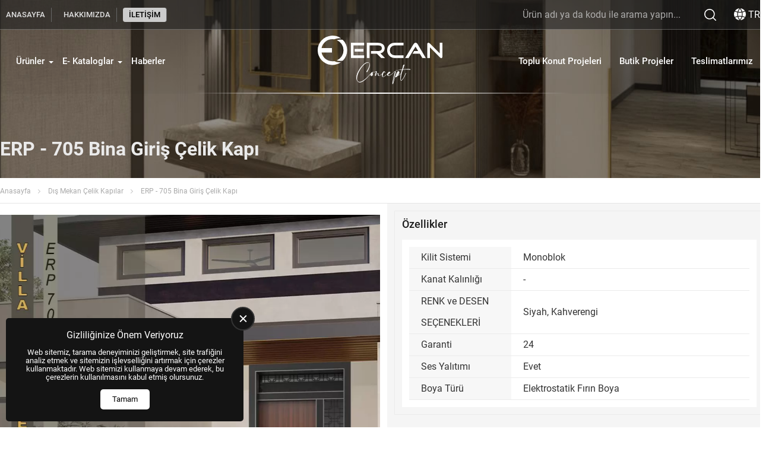

--- FILE ---
content_type: text/html; charset=UTF-8
request_url: https://ercanconcept.com/tr/erp-705-bina-giris-celik-kapi-p-494
body_size: 8507
content:
<!DOCTYPE html>
<html lang="tr">
    <head>
        <meta charset="utf-8"/>
        <meta name="robots" content="index, follow">
        <meta http-equiv="X-UA-Compatible" content="IE=edge">
        <meta name="viewport" content="width=device-width, initial-scale=1">
                            <link rel="apple-touch-icon" sizes="180x180" href="/assets/icons/favicon-180x180.png">
            <link rel="icon" type="image/png" sizes="32x32" href="/assets/icons/favicon-32x32.png">
            <link rel="icon" type="image/png" sizes="16x16" href="/assets/icons/favicon-16x16.png">
            <link rel="manifest" href="/site.webmanifest">
            <link rel="shortcut icon" href="/assets/icons/favicon.ico">
            <meta name="msapplication-TileColor" content="#ffffff">
            <meta name="msapplication-config" content="/browserconfig.xml">
                            <meta name="theme-color" content="#DF9F28">
                <link rel="preload" href="/assets/themes/standard/fonts/roboto/roboto-v30-cyrillic_cyrillic-ext_latin_latin-ext-regular.woff2" as="font" type="font/woff2" crossorigin="anonymous">
<link rel="preload" href="/assets/themes/standard/fonts/roboto/roboto-v30-cyrillic_cyrillic-ext_latin_latin-ext-700.woff2" as="font" type="font/woff2" crossorigin="anonymous">
                <title>ERP - 705 Bina Giriş Çelik Kapı</title>
        <meta name="description" content="ERP - 705 Bina Giriş Çelik Kapı">
<meta property="og:title" content="ERP - 705 Bina Giriş Çelik Kapı">
<meta property="og:description" content="ERP - 705 Bina Giriş Çelik Kapı">
<meta property="og:url" content="https://ercanconcept.com/tr/erp-705-bina-giris-celik-kapi-p-494">
<meta property="og:type" content="product">
<meta property="og:brand">
<meta name="csrf-param" content="_csrf-frontend">
<meta name="csrf-token" content="CS-e1bOm1jfcWZqsISeC0Qq1MtUgMMn9Vrb0pMGvQ8FwZd_t1uPmXKwA6OVKas6OO_hHhkV-qpQ94K77guMl-A==">

<meta property="og:image" content="https://ercanconcept.com/assets/images/product/p494/big_image1314.webp">
<link href="https://ercanconcept.com/tr/erp-705-bina-giris-celik-kapi-p-494" rel="alternate" hreflang="tr">
<link href="https://ercanconcept.com/en/erp-705-building-entrance-steel-door-p-494" rel="alternate" hreflang="en">
<link href="/assets/themes/standard/css/preloader.min.css?v=1754421356" rel="stylesheet">
<link href="/assets/themes/standard/libs/wsmenu/webslidemenu.min.css?v=1741265450" rel="stylesheet">
<link href="/assets/themes/standard/libs/wsmenu/dropdown-effects/fade-down.min.css?v=1717876828" rel="stylesheet">
<link href="/assets/themes/standard/libs/wsmenu/plain.min.css?v=1717876828" rel="stylesheet">
<link href="/assets/themes/standard/css/menu-desktop.min.css?v=1741265450" rel="stylesheet">
<link href="/assets/themes/standard/css/language.theme.min.css?v=1736333925" rel="stylesheet">
<link href="/assets/themes/standard/libs/fancy_carousel/fancybox.min.css?v=1717876828" rel="stylesheet">
<link href="/assets/themes/standard/libs/fancy_carousel/carousel.min.css?v=1717876828" rel="stylesheet">
<link href="/assets/themes/standard/libs/fancy_carousel/carousel.thumbs.min.css?v=1717876828" rel="stylesheet">
<link href="/assets/themes/standard/css/product_image.min.css?v=1717876828" rel="stylesheet">
<link href="/assets/themes/standard/css/product.min.css?v=1738936528" rel="stylesheet">
<link href="/assets/themes/standard/libs/slick/slick.min.css?v=1717876828" rel="stylesheet">
<link href="/assets/themes/standard/css/slider.min.css?v=1754060908" rel="stylesheet">
<link href="/assets/themes/standard/css/cookieconsent.min.css?v=1734693463" rel="stylesheet">
<link href="/assets/themes/standard/css/components.min.css?v=1762761323" rel="stylesheet">
<link href="/assets/themes/standard/css/fcat.theme.min.css?v=1762956661" rel="stylesheet">
<link href="/assets/css/custom.css?v=1753078410" rel="stylesheet">
<style>:root{--wsmenu-background-color:#FFFFFF;}.fcat-component-list-6 .fcat-list-title{}.fcat-component-list-6 ul{list-style-type:none;display:inline-flex;flex-direction:column;}.fcat-component-list-6 ul *{}.fcat-component-list-7 .fcat-list-title{}.fcat-component-list-7 ul{list-style-type:none;display:inline-flex;flex-direction:column;}.fcat-component-list-7 ul *{}.fcat-main-container{flex-direction:column;align-items:center;}.fcat-block-part-item-682{width:100%;}.fcat-block-part-item-683{width:100%;}.fcat-block-part-item-684{width:100%;flex:0 0 60px;}.fcat-block-part-455{flex:0 0 1320px;justify-content:space-between;align-items:center;}.fcat-block-391{justify-content:center;}.fcat-block-part-item-680{flex:3 1 0%;justify-content:flex-start;align-items:center;}.fcat-block-part-item-669{flex:1.5 1 0%;justify-content:center;align-items:center;}.fcat-block-part-item-681{flex:3 1 0%;justify-content:flex-end;align-items:center;}.fcat-block-part-448{flex:0 0 1320px;justify-content:center;align-items:center;}.fcat-block-385{justify-content:center;padding-left:12px;padding-right:12px;}.fcat-block-part-269{flex:0 0 1320px;padding-top:20px;padding-bottom:20px;}.fcat-block-229{flex-direction:row;justify-content:center;}.fcat-block-part-229{flex:0 0 1320px;flex-direction:row;justify-content:flex-start;}.fcat-block-192{flex-direction:row;justify-content:center;padding-top:12px;padding-bottom:12px;}.fcat-block-part-230{flex-direction:row;justify-content:flex-end;padding-left:12px;padding-right:12px;padding-top:12px;padding-bottom:12px;}.fcat-block-part-item-328{padding-left:12px;padding-right:12px;padding-top:12px;padding-bottom:12px;}.fcat-block-part-item-533{padding-left:20px;padding-right:20px;padding-bottom:20px;}.fcat-block-part-item-534{padding-left:20px;padding-right:20px;padding-bottom:20px;}.fcat-block-part-item-726{width:100%;padding-left:12px;padding-right:12px;margin-top:15px;margin-bottom:15px;}.fcat-block-part-231{flex-direction:column;}.fcat-block-193{width:1320px;align-self:center;flex-direction:row;justify-content:center;}.fcat-block-part-item-357{width:100%;}.fcat-block-part-248{flex:0 0 1320px;}.fcat-block-209{flex-direction:row;justify-content:center;padding-top:20px;padding-bottom:20px;}.fcat-block-part-346{flex:0 0 1320px;}.fcat-block-300{flex-direction:row;justify-content:center;}.fcat-block-part-390{flex:0 0 1320px;}.fcat-block-337{justify-content:center;}</style>
<script>window.product_id = 494;</script>
<script type="application/ld+json">{"@context":"https://schema.org","@type":"Product","name":"ERP - 705 Bina Giriş Çelik Kapı","description":"ERP - 705 Bina Giriş Çelik Kapı","image":["https://ercanconcept.com/assets/images/product/p494/big_image1314.webp"],"brand":{"@type":"Brand","name":null},"review":{"@type":"Review","author":{"@type":"Organization","name":"Ercan Concept"},"datePublished":"2023-08-20","reviewBody":"ERP - 705 Bina Giriş Çelik Kapı"}}</script>
<script type="application/ld+json">{"@context":"https://schema.org","@type":"BreadcrumbList","itemListElement":[{"@type":"ListItem","position":1,"name":"Anasayfa","item":"https://ercanconcept.com/tr"},{"@type":"ListItem","position":2,"name":"Dış Mekan Çelik Kapılar","item":"https://ercanconcept.com/tr/dis-mekan-celik-kapilar-c-123"},{"@type":"ListItem","position":3,"name":"ERP - 705 Bina Giriş Çelik Kapı","item":"https://ercanconcept.com/tr/"}]}</script>
<meta name="format-detection" content="telephone=no">
    </head>
    <body>

            <div class="fcat-main-container">
        <div id="preloader"><img src="/assets/icons/preloader.svg" alt=""></div>        
<div id="fcat-scrolltop">
    <svg class="icon" style="fill:#DF9F28">
        <use xlink:href="/assets/themes/standard/icons/iconsets/iconset1.svg#iconset-up"></use>
    </svg>
</div>
        	<div class="fcat-block fcat-block-391 top-header">
		<div class="fcat-block-part fcat-block-part-455">
			<div class="fcat-block-part-item fcat-block-part-item-682">
				
<!-- Mobile Header -->
<div class="wsmobileheader clearfix">
    <span id="wsnavtoggle" class="wsanimated-arrow" style="margin-left: 0"><span></span></span>
</div>
<!-- Mobile Header -->

<div class="wsmainfull clearfix">
    <div class="wsmainwp clearfix">
        <nav class="wsmenu clearfix">
            <ul class="wsmenu-list">
                <li aria-haspopup="true" class="wsmenu-logo">
                                        <button id="wsmenuclose" class="wsmenu-close-btn"></button>
                </li>
                <li aria-haspopup="true"><a href="https://ercanconcept.com">ANASAYFA</a></li><li aria-haspopup="true"><a href="/tr/hakkimizda">HAKKIMIZDA</a></li><li aria-haspopup="true"><a href="/tr/iletisim">İLETİŞİM</a></li>            </ul>
        </nav>
    </div>
</div>
			</div>
			<div class="fcat-block-part-item fcat-block-part-item-683 search-box ">
				
<div class="fcat-searchbox">
    <form id="fcat-searchbox-form" action="/search" method="get">
        <label for="searchBox">Search:</label>
        <input type="text" name="q" id="searchBox" class="fcat-search-input" placeholder="Site içi arama yapınız">

                    <label for="searchInputTwo">Language:</label>
            <input type="hidden" name="l" id="searchInputTwo" value="tr">
        
        <label for="searchInput">Search Engine:</label>
        <input type="hidden" name="t" id="searchInput" value="products">

        <button type="submit" class="fcat-search-submit" style=""><img class="fcat-searchbox-icon" src="/assets/themes/standard/images/search_icon.svg" alt="Ara"/></button>
    </form>


</div>
			</div>
			<div class="fcat-block-part-item fcat-block-part-item-684">
				    <div class="fcat-language-switcher">
        <div class="selected-language">
            <svg class="icon" width="20" height="20" style="fill:#FFFFFF">
                <use xlink:href="/assets/themes/standard/icons/iconsets/iconset1.svg#iconset-language"></use>
            </svg>
            <span>TR</span>
        </div>
        <div class="lang-list">
            <a href='/tr/erp-705-bina-giris-celik-kapi-p-494'><img width='20' height='20' src='/assets/themes/standard/icons/flags/tr.svg' alt='Türkçe'>TR</a><a href='/en/erp-705-building-entrance-steel-door-p-494'><img width='20' height='20' src='/assets/themes/standard/icons/flags/en.svg' alt='English'>EN</a>        </div>
    </div>
    

			</div>
		</div>
	</div>
	<div id="sticky_header" class="fcat-block fcat-block-385 main-menu">
		<div class="fcat-block-part fcat-block-part-448">
			<div class="fcat-block-part-item fcat-block-part-item-680 l-menu h-100 ">
				
<!-- Mobile Header -->
<div class="wsmobileheader clearfix">
    <span id="wsnavtoggle" class="wsanimated-arrow" style="margin-left: 0"><span></span></span>
</div>
<!-- Mobile Header -->

<div class="wsmainfull clearfix">
    <div class="wsmainwp clearfix">
        <nav class="wsmenu clearfix">
            <ul class="wsmenu-list">
                <li aria-haspopup="true" class="wsmenu-logo">
                                        <button id="wsmenuclose" class="wsmenu-close-btn"></button>
                </li>
                <li aria-haspopup="true"><a href="#" target="_self">Ürünler<span class="wsarrow"></span></a><ul class="sub-menu"><li aria-haspopup="true"><a href="/tr/ic-mekan-kapilari-c-154">İç Mekan Kapıları<i class="fas fa-angle-right"></i></a><ul class="sub-menu"><li aria-haspopup="true"><a href="/tr/melamin-kapilar-c-155">Melamin Kapılar<i class="fas fa-angle-right"></i></a><ul class="sub-menu"><li aria-haspopup="true"><a href="/tr/duz-melamin-ic-mekan-kapilari-c-175">Düz Melamin İç Mekan Kapıları</a></li><li aria-haspopup="true"><a href="/tr/fugali-ic-mekan-kapilari-c-173">Fugalı İç Mekan Kapıları</a></li><li aria-haspopup="true"><a href="/tr/disa-kabartmali-ic-mekan-kapilari-c-174">Dışa Kabartmalı İç Mekan Kapıları</a></li></ul></li><li aria-haspopup="true"><a href="/tr/pvc-kapilar-c-157">PVC Kapılar<i class="fas fa-angle-right"></i></a><ul class="sub-menu"><li aria-haspopup="true"><a href="/tr/lake-gorunumlu-pvc-ic-kapilar-c-191">Lake Görünümlü Pvc Kapılar<i class="fas fa-angle-right"></i></a><ul class="sub-menu"><li aria-haspopup="true"><a href="/tr/dekoratif-pervaz-c-236">Dekoratif Pervaz</a></li><li aria-haspopup="true"><a href="/tr/duz-pervaz-c-237">Düz Pervaz</a></li></ul></li><li aria-haspopup="true"><a href="/tr/tacli-pvc-kapilar-c-161">Taçlı Pvc Kapılar</a></li><li aria-haspopup="true"><a href="/tr/standart-ic-mekan-kapilari-c-163">Ahşap Görünümlü Pvc Kapılar </a></li><li aria-haspopup="true"><a href="/tr/pvc-kapi-renkleri-c-212">PVC Kapı Renkleri</a></li></ul></li><li aria-haspopup="true"><a href="/tr/lake-boyali-kapilar-c-158">Lake Boyalı Kapılar<i class="fas fa-angle-right"></i></a><ul class="sub-menu"><li aria-haspopup="true"><a href="/tr/modern-lake-kapilar-c-218"> Modern Lake Kapılar</a></li><li aria-haspopup="true"><a href="/tr/elite-lake-kapilar-c-219">Elite Lake Kapılar</a></li><li aria-haspopup="true"><a href="/tr/avangart-lake-kapilar-c-220">Avangart Lake Kapılar</a></li></ul></li><li aria-haspopup="true"><a href="/tr/hazir-motifli-ic-mekan-kapilari-c-210">Hazır Motifli İç Mekan Kapıları</a></li></ul></li><li aria-haspopup="true"><a href="/tr/dis-mekan-celik-kapilar-c-123">Dış Mekan Çelik Kapılar<i class="fas fa-angle-right"></i></a><ul class="sub-menu"><li aria-haspopup="true"><a href="/tr/sac-ahsap-kasali-celik-kapilar-c-176">Sac / Ahşap Kasalı Çelik Kapılar<i class="fas fa-angle-right"></i></a><ul class="sub-menu"><li aria-haspopup="true"><a href="/tr/standart-celik-kapilar-c-124">Sac Kasalı Çelik Kapılar</a></li><li aria-haspopup="true"><a href="/tr/sac-kasali-exclusive-celik-modeller-c-125">Ahşap Kasalı Çelik Kapılar</a></li></ul></li><li aria-haspopup="true"><a href="/tr/villa-dis-mekan-kapilari-c-192">Villa Dış Mekan Kapıları</a></li><li aria-haspopup="true"><a href="/tr/duvar-giydirmeli-celik-kapilar-c-193">Duvar Giydirmeli Çelik Kapılar</a></li><li aria-haspopup="true"><a href="/tr/yangin-kapilari-c-221">Yangın Kapıları</a></li></ul></li><li aria-haspopup="true"><a href="/tr/duvar-kagitlari-c-112">Duvar Kağıtları<i class="fas fa-angle-right"></i></a><ul class="sub-menu"><li aria-haspopup="true"><a href="/tr/milas-katalogu-c-188">Milas Kataloğu</a></li><li aria-haspopup="true"><a href="/tr/safir-katalogu-c-189">Safir Kataloğu</a></li><li aria-haspopup="true"><a href="/tr/datcha-katalogudatcha-katalogu-c-190">Datcha Kataloğu </a></li><li aria-haspopup="true"><a href="/tr/decowall-maki-katalogu-409-serisi-c-196">Maki Kataloğu </a></li><li aria-haspopup="true"><a href="/tr/orient-katalogu-c-197">Orient Kataloğu</a></li><li aria-haspopup="true"><a href="/tr/orlando-katalogu-c-198">Orlando Kataloğu</a></li><li aria-haspopup="true"><a href="/tr/harmony-katalogu-c-199">Harmony Kataloğu</a></li><li aria-haspopup="true"><a href="/tr/deco-stone-c-202">Deco Stone </a></li><li aria-haspopup="true"><a href="/tr/retro-katalogu-c-203">Retro Kataloğu</a></li><li aria-haspopup="true"><a href="/tr/astor-kataloguastor-katalogu-c-204">Astor Kataloğu </a></li><li aria-haspopup="true"><a href="/tr/armani-katalogu-c-205"> Armani Kataloğu</a></li><li aria-haspopup="true"><a href="/tr/deco-kids-c-206">Deco Kids</a></li><li aria-haspopup="true"><a href="/tr/royal-port-katalogu-c-207">Royal Port Kataloğu</a></li><li aria-haspopup="true"><a href="/tr/lamos-katalogu-c-208">Lamos Kataloğu</a></li><li aria-haspopup="true"><a href="/tr/killios-katalogu-c-222">Killios Kataloğu</a></li></ul></li><li aria-haspopup="true"><a href="/tr/Dolap Aksamları-c-95">Dolap Aksamları<i class="fas fa-angle-right"></i></a><ul class="sub-menu"><li aria-haspopup="true"><a href="/tr/mutfak-dolabi-c-233">Mutfak Dolabı<i class="fas fa-angle-right"></i></a><ul class="sub-menu"><li aria-haspopup="true"><a href="/tr/mutfak-dolaplari-c-223">Trend Mutfak Dolapları</a></li><li aria-haspopup="true"><a href="/tr/duz-kapakli-mutfak-dolabi-c-234">Düz Kapaklı Mutfak Dolabı</a></li><li aria-haspopup="true"><a href="/tr/motif-kapakli-mutfak-dolabi-c-235">Motif Kapaklı Mutfak Dolabı</a></li></ul></li><li aria-haspopup="true"><a href="/tr/banyo-dolaplari-c-104">Banyo Dolapları<i class="fas fa-angle-right"></i></a><ul class="sub-menu"><li aria-haspopup="true"><a href="/tr/ekonomik-modeller-c-109">Banyo Dolapları - Düz Modeller</a></li><li aria-haspopup="true"><a href="/tr/banyo-dolaplari-duz-modeller-c-232">Banyo Dolapları - Motifli Modeller</a></li><li aria-haspopup="true"><a href="/tr/butik-modeller-c-106">Butik Modeller</a></li><li aria-haspopup="true"><a href="/tr/modern-seriler-c-108">Modern Seriler</a></li></ul></li><li aria-haspopup="true"><a href="/tr/giysi-dolaplari-c-201">Giysi Dolapları</a></li><li aria-haspopup="true"><a href="/tr/vestiyer-dolaplari-c-200">Vestiyer Dolapları</a></li><li aria-haspopup="true"><a href="/tr/tv-unitesi-c-225">Tv Ünitesi</a></li><li aria-haspopup="true"><a href="/tr/dresuar-c-226">Dresuar</a></li></ul></li><li aria-haspopup="true"><a href="/tr/laminat-parke-c-79">Laminat Parke<i class="fas fa-angle-right"></i></a><ul class="sub-menu"><li aria-haspopup="true"><a href="/tr/derzsiz-parkeler-c-153">Derzsiz Parkeler<i class="fas fa-angle-right"></i></a><ul class="sub-menu"><li aria-haspopup="true"><a href="/tr/fix-7mm-ac3-31-c-185">Fix (7mm) (AC3/31)</a></li><li aria-haspopup="true"><a href="/tr/sun-8mm-ac3-31-c-186">Sun (8mm) (AC3/31)</a></li><li aria-haspopup="true"><a href="/tr/classic-8mm-ac4-32-c-187">Classic (8mm) (AC4/32)</a></li></ul></li><li aria-haspopup="true"><a href="/tr/derzli-parkeler-c-177">Derzli Parkeler<i class="fas fa-angle-right"></i></a><ul class="sub-menu"><li aria-haspopup="true"><a href="/tr/sunex-8mm-ac3-31-c-178">Sunex (8mm) (AC3/31)</a></li><li aria-haspopup="true"><a href="/tr/urban-8mm-ac4-32-c-179">Urban (8mm) (AC4/32)</a></li><li aria-haspopup="true"><a href="/tr/prime-8mm-32-ac4-c-180">Prime (8mm) (32/AC4)</a></li><li aria-haspopup="true"><a href="/tr/elite-12mm-ac4-32-c-182">Elite (12mm) (AC4/32)</a></li><li aria-haspopup="true"><a href="/tr/natural-10mm-ac4-32-c-183">Natural (10mm) (AC4/32)</a></li><li aria-haspopup="true"><a href="/tr/wings-8mm-ac5-33-c-217">Wings (8mm) (AC5/33)</a></li><li aria-haspopup="true"><a href="/tr/river-8mm-ac4-32-c-238">Rıver (8mm) (AC4/32)</a></li></ul></li><li aria-haspopup="true"><a href="/tr/granit-gorunumlu-derzli-parkeler-c-90">Granit Görünümlü Derzli Parkeler<i class="fas fa-angle-right"></i></a><ul class="sub-menu"><li aria-haspopup="true"><a href="/tr/stonex-10mm-ac-33-c-184">Stonex (10mm) (AC5/33)</a></li></ul></li><li aria-haspopup="true"><a href="/tr/supurgelik-cesitleri-c-92">Süpürgelik Çeşitleri<i class="fas fa-angle-right"></i></a><ul class="sub-menu"><li aria-haspopup="true"><a href="/tr/finish-folyo-kapli-supurgelikler-c-194">Finish Folyo Kaplı süpürgelikler</a></li><li aria-haspopup="true"><a href="/tr/pvc-kaplamali-supurgelikler-c-195">Pvc Kaplamalı Süpürgelikler</a></li></ul></li><li aria-haspopup="true"><a href="/tr/parke-alti-yalitim-malzemeleri-c-93">Parke Altı Yalıtım Malzemeleri</a></li><li aria-haspopup="true"><a href="/tr/esik-ve-silikon-urunleri-c-94">Eşik ve Silikon Ürünleri</a></li></ul></li></ul></li><li aria-haspopup="true"><a href="/tr/e-kataloglar">E- Kataloglar<span class="wsarrow"></span></a><ul class="sub-menu"><li aria-haspopup="true"><a href="/tr/ic-kapi-kataloglari">İç Kapı Katalogları</a></li><li aria-haspopup="true"><a href="/tr/celik-kapi-kataloglari">Çelik Kapı Katalogları</a></li><li aria-haspopup="true"><a href="/tr/parke-kataloglarii">Parke Katalogları</a></li><li aria-haspopup="true"><a href="/tr/dekorasyon-kataloglari">Dekorasyon Katalogları</a></li></ul></li><li aria-haspopup="true"><a href="/tr/haberler">Haberler</a></li>            </ul>
        </nav>
    </div>
</div>
			</div>
			<div class="fcat-block-part-item fcat-block-part-item-669 logo">
				<a href="https://ercanconcept.com" title="Ercan Concept" ><img width="100" height="100" src="/assets/images/logo/logo10.svg?v=1707410518" alt="Ercan Concept"/></a>
			</div>
			<div class="fcat-block-part-item fcat-block-part-item-681 r-menu h-100 ">
				
<!-- Mobile Header -->
<div class="wsmobileheader clearfix">
    <span id="wsnavtoggle" class="wsanimated-arrow" style="margin-left: 0"><span></span></span>
</div>
<!-- Mobile Header -->

<div class="wsmainfull clearfix">
    <div class="wsmainwp clearfix">
        <nav class="wsmenu clearfix">
            <ul class="wsmenu-list">
                <li aria-haspopup="true" class="wsmenu-logo">
                                        <button id="wsmenuclose" class="wsmenu-close-btn"></button>
                </li>
                <li aria-haspopup="true"><a href="/tr/teslim-edilen-toplu-konut-projeleri-pg-5">Toplu Konut Projeleri</a></li><li aria-haspopup="true"><a href="/tr/butik-projeler-pg-3">Butik Projeler </a></li><li aria-haspopup="true"><a href="/tr/biten-projeler-pg-4">Teslimatlarımız</a></li>            </ul>
        </nav>
    </div>
</div>
			</div>
		</div>
	</div>
	<div class="fcat-block fcat-block-229 title-header page-header">
		<div class="fcat-block-part fcat-block-part-269 page-title-content">
			<div class="fcat-block-part-item fcat-block-part-item-504">
				<h1 class="product-title">ERP - 705 Bina Giriş Çelik Kapı</h1>
			</div>
		</div>
	</div>
	<div class="fcat-block fcat-block-192 p-breadcrumb">
		<div class="fcat-block-part fcat-block-part-229">
			<div class="fcat-block-part-item fcat-block-part-item-326">
				
<div class="fcat-breadcrumb">
    <ul>
            <li class="fcat-breadcrumb-item"><a href="/tr" title="Anasayfa">Anasayfa</a><span></span></li>
            <li class="fcat-breadcrumb-item"><a href="/tr/dis-mekan-celik-kapilar-c-123" title="Dış Mekan Çelik Kapılar">Dış Mekan Çelik Kapılar</a><span></span></li>
            <li class="fcat-breadcrumb-last-item">ERP - 705 Bina Giriş Çelik Kapı</li>
        </ul>
</div>


			</div>
		</div>
	</div>
	<div class="fcat-block fcat-block-193 page-border">
		<div class="fcat-block-part fcat-block-part-230">
			<div class="fcat-block-part-item fcat-block-part-item-327">
				<div class="fcat-product-images">
    <div class="f-carousel" id="fcat-product-image-carousel">
                        <div class="f-carousel__slide"
                     data-thumb-src="/assets/images/product/p494/thumbnail_image1314.webp">
                    <a href="/assets/images/product/p494/big_image1314.webp" data-fancybox="gallery-product-images">
                                                    <img alt="ERP - 705 Bina Giriş Çelik Kapı" width="1000" height="1000"
                                 src="/assets/images/product/p494/big_image1314.webp">
                                            </a>
                </div>
                    </div>
</div>
			</div>
		</div>
		<div class="fcat-block-part fcat-block-part-231 detail-border product-features-part">
			<div class="fcat-block-part-item fcat-block-part-item-328">
				
<div class="fcat-product-features-wrapper" id="fcat-product-features-wrapper">
    <span class="fcat-product-features-title">Özellikler</span>
    <div class="fcat-product-features-content">
        <ul class="fcat-product-features-list">
                <li class="fcat-product-features-list-item" id="fcat-product-feature-id-67">
                            <p class="fcat-product-features-list-dsc">Kilit Sistemi</p>
                <p class="fcat-product-features-list-value">Monoblok </p>
            </li>
                <li class="fcat-product-features-list-item" id="fcat-product-feature-id-29">
                            <p class="fcat-product-features-list-dsc">Kanat Kalınlığı</p>
                <p class="fcat-product-features-list-value">-</p>
            </li>
                <li class="fcat-product-features-list-item" id="fcat-product-feature-id-8">
                            <p class="fcat-product-features-list-dsc">RENK ve DESEN SEÇENEKLERİ</p>
                <p class="fcat-product-features-list-value">Siyah, Kahverengi </p>
            </li>
                <li class="fcat-product-features-list-item" id="fcat-product-feature-id-11">
                            <p class="fcat-product-features-list-dsc">Garanti</p>
                <p class="fcat-product-features-list-value">24 </p>
            </li>
                <li class="fcat-product-features-list-item" id="fcat-product-feature-id-66">
                            <p class="fcat-product-features-list-dsc">Ses Yalıtımı</p>
                <p class="fcat-product-features-list-value">Evet </p>
            </li>
                <li class="fcat-product-features-list-item" id="fcat-product-feature-id-68">
                            <p class="fcat-product-features-list-dsc">Boya Türü</p>
                <p class="fcat-product-features-list-value">Elektrostatik Fırın Boya </p>
            </li>
            </ul>
    </div>
</div>

			</div>
			<div class="fcat-block-part-item fcat-block-part-item-533 product-color-box">
				

<div id="fcat-feature-zoom-modal8" class="feature-modal">
    <div class="modal-content animate">
        <div class="feature-modal-content">
            <span class="close" title="Kapat">&times;</span>
            <div class="material">&nbsp;</div>
        </div>
    </div>
</div>

<div class="fcat-feature fcat-feature-8">
    <h3 class="fcat-feature-title">RENK ve DESEN SEÇENEKLERİ</h3>
        <div style="display:inline-block;background-size:contain;background-color:#000000" class="fcat-feature-color-pattern fcat-feature-zoom fcat-tooltip"
             data-feature_id="8" data-text="Siyah" data-is_pattern="0" data-val="#000000"></div>

            <div style="display:inline-block;background-size:contain;background-color:#964B00" class="fcat-feature-color-pattern fcat-feature-zoom fcat-tooltip"
             data-feature_id="8" data-text="Kahverengi" data-is_pattern="0" data-val="#964B00"></div>

    </div>

			</div>
			<div class="fcat-block-part-item fcat-block-part-item-534 product-color-box">
				
			</div>
			<div class="fcat-block-part-item fcat-block-part-item-726">
				
<div class="fcat-box fcat-box-25 box-content">
            <div class="vr-modals d-flex" id="virtual-showroom-modal" style="display:none">
	<div class="inner">
		<div class="all">
			<div class="close">
				&nbsp;
			</div>
			<iframe frameborder="0" height="780px" id="virtual-showroom-modal-frame" src="" width="100%"></iframe>
		</div>
	</div>
</div>

<div class="vr-modals" id="see-myroom-modal" style="display:none">
	<div class="inner">
		<div class="all">
			<div class="close">
				&nbsp;
			</div>
			<iframe frameborder="0" height="780px" id="see-myroom-modal-frame" src="" width="100%"></iframe>
		</div>
	</div>
</div>

<div class="wrapper">
	<a href="#" id="virtual-showroom-button"><img src="/assets/uploads/mobile.svg" style="height:35px; width:35px"> <span>SANAL SHOWROOM</span> </a> <a href="#" id="see-myroom-button"> <img src="/assets/uploads/plans.svg" style="height:35px; width:35px"> <span>ODAMDA GÖR</span> </a>
</div>
    </div>
			</div>
		</div>
	</div>
	<div class="fcat-block fcat-block-209 p-detail-custom ">
		<div class="fcat-block-part fcat-block-part-248">
			<div class="fcat-block-part-item fcat-block-part-item-357">
				
<div class="product-content">
    <div>
	<strong>Özellikler</strong><br>
	DAF marka 6 &lsquo;lı MONOBLOK kilit sistemli 2 yıl garantili<br>
	Lüks saten aksesuar<br>
	Kanat kalınlığı 8,00 cm alüminyum çerçeveli<br>
	Kanat çerçevesi 30*50 profil destekli<br>
	Gizli Emniyet Kelepçeli<br>
	Kasa 1,20 mm dkp sac<br>
	Üç adet sabit bilyeli mil menteşeli<br>
	Kapı içi komple kaynaklı göbek saclı<br>
	Kapı içleri strafor ile izolasyonlu ve ses yalıtımlı&nbsp;<br>
	Kasada epdm fitil uygulaması<br>
	30 X 50 X 1 mm profil destekli levyeyle açılmaya karşı mukavemetli<br>
	Kanatta 8 mm MDF kaplama Mobilya<br>
	Kasa ELEKTROSTATİK FIRIN boyalı düz pervazlı<br>
	&nbsp;
</div>
</div>
			</div>
		</div>
	</div>
	<div class="fcat-block fcat-block-300">
		<div class="fcat-block-part fcat-block-part-346">
			<div class="fcat-block-part-item fcat-block-part-item-492">
				
<div class="fcat-recommendation fcat-recommendation-7"
     data-alternative-image="0">
            <h4 class="fcat-recommendation-title" style="color:#DF9F28;font-size:2em;font-weight:bold;text-align:center;">Benzer Ürünler</h4>        
    <div class="card-slider">
        <div class="card-slider-body slider" data-transition-effect="fade"
             data-animation-duration="200"
             data-autoplay="1"
             data-autoplay-speed="10000"
             data-use-nav-arrows="1"
             data-use-nav-buttons="0"
             data-ws-card-number="6"
             data-ms-card-number="4"
             data-ss-card-number="2"
             data-center-mode="1">
                                            <div class="card-slider-item" >
                                        <a href="/tr/erp-735-bina-giris-celik-kapi-p-500">
                                                                            <picture>
                                <img src="/assets/images/product/p500/showcase_image1320.webp" alt="ERP - 735 Bina Giriş Çelik Kapı" width="250" height="250">
                            </picture>
                                                                        <div class="card-slider-text">
                            <p class="card-slider-dsc">
                                                                ERP - 735 Bina Giriş Çelik Kapı                            </p>
                        </div>

                        <div class="fcat-p-d">
                            <div class="fcat-p-d-top">
                                                                
                                                            </div>
                        </div>
                                            </a>
                
                                </div>
                                                <div class="card-slider-item" >
                                        <a href="/tr/erp-740-bina-giris-celik-kapi-p-501">
                                                                            <picture>
                                <img src="/assets/images/product/p501/showcase_image1321.webp" alt="ERP - 740 Bina Giriş Çelik Kapı" width="250" height="250">
                            </picture>
                                                                        <div class="card-slider-text">
                            <p class="card-slider-dsc">
                                                                ERP - 740 Bina Giriş Çelik Kapı                            </p>
                        </div>

                        <div class="fcat-p-d">
                            <div class="fcat-p-d-top">
                                                                
                                                            </div>
                        </div>
                                            </a>
                
                                </div>
                                                <div class="card-slider-item" >
                                        <a href="/tr/erp-710-bina-giris-celik-kapi-p-495">
                                                                            <picture>
                                <img src="/assets/images/product/p495/showcase_image1315.webp" alt="ERP - 710 Bina Giriş Çelik Kapı" width="250" height="250">
                            </picture>
                                                                        <div class="card-slider-text">
                            <p class="card-slider-dsc">
                                                                ERP - 710 Bina Giriş Çelik Kapı                            </p>
                        </div>

                        <div class="fcat-p-d">
                            <div class="fcat-p-d-top">
                                                                
                                                            </div>
                        </div>
                                            </a>
                
                                </div>
                                                <div class="card-slider-item" >
                                        <a href="/tr/erp-770-bina-giris-celik-kapi-p-507">
                                                                            <picture>
                                <img src="/assets/images/product/p507/showcase_image1327.webp" alt="ERP - 770 Bina Giriş Çelik Kapı" width="250" height="250">
                            </picture>
                                                                        <div class="card-slider-text">
                            <p class="card-slider-dsc">
                                                                ERP - 770 Bina Giriş Çelik Kapı                            </p>
                        </div>

                        <div class="fcat-p-d">
                            <div class="fcat-p-d-top">
                                                                
                                                            </div>
                        </div>
                                            </a>
                
                                </div>
                                                <div class="card-slider-item" >
                                        <a href="/tr/erp-725-bina-giris-celik-kapi-p-498">
                                                                            <picture>
                                <img src="/assets/images/product/p498/showcase_image1318.webp" alt="ERP - 725 Bina Giriş Çelik Kapı" width="250" height="250">
                            </picture>
                                                                        <div class="card-slider-text">
                            <p class="card-slider-dsc">
                                                                ERP - 725 Bina Giriş Çelik Kapı                            </p>
                        </div>

                        <div class="fcat-p-d">
                            <div class="fcat-p-d-top">
                                                                
                                                            </div>
                        </div>
                                            </a>
                
                                </div>
                                                <div class="card-slider-item" >
                                        <a href="/tr/erp-745-bina-giris-celik-kapi-p-502">
                                                                            <picture>
                                <img src="/assets/images/product/p502/showcase_image1322.webp" alt="ERP - 745 Bina Giriş Çelik Kapı" width="250" height="250">
                            </picture>
                                                                        <div class="card-slider-text">
                            <p class="card-slider-dsc">
                                                                ERP - 745 Bina Giriş Çelik Kapı                            </p>
                        </div>

                        <div class="fcat-p-d">
                            <div class="fcat-p-d-top">
                                                                
                                                            </div>
                        </div>
                                            </a>
                
                                </div>
                                                <div class="card-slider-item" >
                                        <a href="/tr/erp-750-bina-giris-celik-kapi-p-503">
                                                                            <picture>
                                <img src="/assets/images/product/p503/showcase_image1323.webp" alt="ERP - 750 Bina Giriş Çelik Kapı" width="250" height="250">
                            </picture>
                                                                        <div class="card-slider-text">
                            <p class="card-slider-dsc">
                                                                ERP - 750 Bina Giriş Çelik Kapı                            </p>
                        </div>

                        <div class="fcat-p-d">
                            <div class="fcat-p-d-top">
                                                                
                                                            </div>
                        </div>
                                            </a>
                
                                </div>
                                                <div class="card-slider-item" >
                                        <a href="/tr/erp-715-bina-giris-celik-kapi-p-496">
                                                                            <picture>
                                <img src="/assets/images/product/p496/showcase_image1316.webp" alt="ERP - 715 Bina Giriş Çelik Kapı" width="250" height="250">
                            </picture>
                                                                        <div class="card-slider-text">
                            <p class="card-slider-dsc">
                                                                ERP - 715 Bina Giriş Çelik Kapı                            </p>
                        </div>

                        <div class="fcat-p-d">
                            <div class="fcat-p-d-top">
                                                                
                                                            </div>
                        </div>
                                            </a>
                
                                </div>
                                                <div class="card-slider-item" >
                                        <a href="/tr/erp-765-bina-giris-celik-kapi-p-506">
                                                                            <picture>
                                <img src="/assets/images/product/p506/showcase_image1326.webp" alt="ERP - 765 Bina Giriş Çelik Kapı" width="250" height="250">
                            </picture>
                                                                        <div class="card-slider-text">
                            <p class="card-slider-dsc">
                                                                ERP - 765 Bina Giriş Çelik Kapı                            </p>
                        </div>

                        <div class="fcat-p-d">
                            <div class="fcat-p-d-top">
                                                                
                                                            </div>
                        </div>
                                            </a>
                
                                </div>
                                                <div class="card-slider-item" >
                                        <a href="/tr/erp-720-bina-giris-celik-kapi-p-497">
                                                                            <picture>
                                <img src="/assets/images/product/p497/showcase_image1317.webp" alt="ERP - 720 Bina Giriş Çelik Kapı" width="250" height="250">
                            </picture>
                                                                        <div class="card-slider-text">
                            <p class="card-slider-dsc">
                                                                ERP - 720 Bina Giriş Çelik Kapı                            </p>
                        </div>

                        <div class="fcat-p-d">
                            <div class="fcat-p-d-top">
                                                                
                                                            </div>
                        </div>
                                            </a>
                
                                </div>
                            </div>
        </div>
            </div>
    
			</div>
		</div>
	</div>
	<div class="fcat-block fcat-block-337 ft">
		<div class="fcat-block-part fcat-block-part-390">
			<div class="fcat-block-part-item fcat-block-part-item-576">
				
<div class="fcat-box fcat-box-22 box-content">
            <div class="footer">
	<div class="container">
		<div class="row">
			<div class="col company">
				<h4>
					Şirketimiz Hakkında
				</h4>
				<a href="https://ercanconcept.com" title="Ercan Concept" ><img width="100" height="100" src="/assets/images/logo/logo10.svg?v=1707410518" alt="Ercan Concept"/></a>

				<p>
					1947 yılından bu yana orman ürünleri toptan ve perakende satışını yapmakta olan Ercan Concept;Sektörün önde gelen fabrika ana bayiliklerini bünyesine katmış,yeni çıkan ürünleri deposunda bulundurmakla birlikte, mobilya ve marangoz atölyelerinin tedarikçisi konumundadır.Aynı zamanda parke,iç mekan kapısı,mutfak dolabı,duvar kağıdı ve çelik kapı çeşitlerini de tedarik etmektedir.
				</p>
			</div>

			<div class="col">
				
<div class="fcat-list fcat-component-list-6">
        <h4 class="fcat-list-title">KURUMSAL</h4>        <ul>        <li><a href="https://ercanconcept.com"  title="Anasayfa">ANASAYFA</a></li>
        <li><a href="/tr/hakkimizda"  title="HAKKIMIZDA">HAKKIMIZDA</a></li>
        <li><a href="/tr/iletisim"  title="İletişim">İLETİŞİM</a></li>
        <li><a href="/tr/projeler-pg-2"  title="Referanslarımız">REFERANSLARIMIZ</a></li>
        <li><a href="/tr/e-kataloglar"  title="E-KATALOGLAR">E- Kataloglar</a></li>
        </ul></div>

			</div>

			<div class="col">
				
<div class="fcat-list fcat-component-list-7">
        <h4 class="fcat-list-title">KATEGORİLER</h4>        <ul>        <li><a href="/tr/ic-mekan-kapilari-c-154"  title="İç Mekan Kapıları">İç Mekan Kapıları</a></li>
        <li><a href="/tr/dis-mekan-celik-kapilar-c-123"  title="Dış Mekan Çelik Kapılar">Dış Mekan Çelik Kapılar</a></li>
        <li><a href="/tr/banyo-dolaplari-c-104"  title="Banyo Dolapları">Banyo Dolapları</a></li>
        <li><a href="/tr/Dolap Aksamları-c-95"  title="Dolap Aksamları">Dolap Aksamları</a></li>
        <li><a href="/tr/laminat-parke-c-79"  title="Laminat Parke">Laminat Parke</a></li>
        <li><a href="/tr/duvar-kagitlari-c-112"  title="Duvar Kağıtları">Duvar Kağıtları</a></li>
        <li><a href="/tr/pvc-kapi-renkleri-c-212"  title="PVC Kapı Renkleri">PVC Kapı Renkleri</a></li>
        </ul></div>

			</div>

			<div class="col">
				<h4>
					Sosyal Medya
				</h4>
				<div class="fcat-social-media-buttons">
    <ul>
                <li>
            <a href="https://www.instagram.com/ercanconcept" target="_blank" rel="noopener noreferrer me" title="Instagram">
                <svg class="icon" style="fill:#FFFFFF">
                    <use xlink:href="/assets/themes/standard/icons/iconsets/iconset1.svg#iconset-instagram" title="Instagram"></use>
                </svg>
            </a>
        </li>
                <li>
            <a href="https://www.facebook.com/ercanconcept" target="_blank" rel="noopener noreferrer me" title="Facebook">
                <svg class="icon" style="fill:#FFFFFF">
                    <use xlink:href="/assets/themes/standard/icons/iconsets/iconset1.svg#iconset-facebook" title="Facebook"></use>
                </svg>
            </a>
        </li>
                <li>
            <a href="https://www.youtube.com" target="_blank" rel="noopener noreferrer me" title="Youtube">
                <svg class="icon" style="fill:#FFFFFF">
                    <use xlink:href="/assets/themes/standard/icons/iconsets/iconset1.svg#iconset-youtube" title="Youtube"></use>
                </svg>
            </a>
        </li>
                <li>
            <a href="https://www.linkedin.com/company/ercan-concept/" target="_blank" rel="noopener noreferrer me" title="LinkedIn">
                <svg class="icon" style="fill:#FFFFFF">
                    <use xlink:href="/assets/themes/standard/icons/iconsets/iconset1.svg#iconset-linkedin" title="LinkedIn"></use>
                </svg>
            </a>
        </li>
            </ul>
</div>


				<h4>
					Hızlı Destek
				</h4>

				<p>
					+90 (312) 348 60 34
				</p>
			</div>
		</div>

		<div class="row loc-row">
			<div class="col">
				<div class="loc-wr">
					<div class="icon">
						<img alt="" src="/assets/uploads/pin_1_.svg">
					</div>

					<div class="content">
						<h5>
							Adres
						</h5>

						<p>
							Çamlıtepe Caddesi No:216 - 218 Siteler Altındağ - Ankara
						</p>
					</div>
				</div>
			</div>

			<div class="col">
				<div class="loc-wr">
					<div class="icon">
						<img alt="" src="/assets/uploads/phone_call_2_.svg">
					</div>

					<div class="content">
						<h5>
							Telefon
						</h5>

						<p>
							0 (312) 348 6034
						</p>
					</div>
				</div>
			</div>

			<div class="col">
				<div class="loc-wr">
					<div class="icon">
						<img alt="" src="/assets/uploads/fax.svg">
					</div>

					<div class="content">
						<h5>
							Fax
						</h5>

						<p>
							0 (312) 353 6661
						</p>
					</div>
				</div>
			</div>

			<div class="col">
				<div class="loc-wr">
					<div class="icon">
						<img alt="" src="/assets/uploads/email_3_.svg">
					</div>

					<div class="content">
						<h5>
							E-Mail
						</h5>

						<p>
							info@ercanconcept.com.tr
						</p>
					</div>
				</div>
			</div>
		</div>

		<div class="footer-bottom footer">
			<div class="container">
				<div class="row">
					<div class="col">
						<p class="copyrights-text">
							Tüm Hakları Saklıdır. Bu Site, US Yazılım <a href="https://usyazilim.com" title="Web Tasarım"> Web Tasarım</a> Paketleri ile Hazırlanmıştır. &copy; 2024
						</p>
					</div>
				</div>
			</div>
		</div>
	</div>
</div>
    </div>
			</div>
		</div>
	</div>


        
<div id="fcat-cookie-consent-box">
    <div class="cookie-consent-box-title">Gizliliğinize Önem Veriyoruz</div>
    <p>Web sitemiz, tarama deneyiminizi geliştirmek, site trafiğini analiz etmek ve sitemizin işlevselliğini artırmak için çerezler kullanmaktadır. Web sitemizi kullanmaya devam ederek, bu çerezlerin kullanılmasını kabul etmiş olursunuz.</p>
    <button class="accept-btn-box" aria-label="Tamam">Tamam</button>
    <button class="close-btn-box" aria-label="close"></button>
</div>
            </div>
        <script src="/assets/themes/standard/libs/jquery/jquery-3.7.1.min.js?v=1754109786"></script>
<script src="/assets/themes/standard/js/app.min.js?v=1762683633"></script>
<script src="/assets/themes/standard/libs/wsmenu/webslidemenu.js?v=1734339121" defer></script>
<script src="/assets/themes/standard/libs/fancy_carousel/fancybox.umd.min.js?v=1717876828"></script>
<script src="/assets/themes/standard/libs/fancy_carousel/carousel.umd.min.js?v=1717876828"></script>
<script src="/assets/themes/standard/libs/fancy_carousel/carousel.thumbs.umd.min.js?v=1717876828"></script>
<script src="/assets/themes/standard/js/product_image_slider.min.js?v=1717876828"></script>
<script src="/assets/themes/standard/js/feature.min.js?v=1738579900" defer></script>
<script src="/assets/themes/standard/js/box-content.min.js?v=1717876828" defer></script>
<script src="/assets/themes/standard/libs/slick/slick.min.js?v=1733661587"></script>
<script src="/assets/themes/standard/js/slider/slick/cardslider.min.js?v=1735287159" defer></script>
<script src="/assets/themes/standard/js/cookieconsent.min.js?v=1717876828" defer></script>
<script src="/assets/themes/standard/libs/scrollreveal/scrollreveal.min.js?v=1717876828" defer></script>
<script src="/assets/themes/standard/libs/notfy/notyf.min.js?v=1754109503" defer></script>
<script src="/assets/js/custom.js?v=1753078410" defer></script>
<script>jQuery(function ($) {

    $('.selected-language').on('click',function(e){
        $(".lang-list").toggle()
    });

    $(document).on('click', function (e) {
        if($(e.target).closest('.selected-language').length > 0)return;
        if ($(e.target).closest(".lang-list").length === 0) {
            $(".lang-list").hide();
        }
    });

            function loadDeferredStyles() {
                var addStylesNode = document.getElementById("deferred-styles");
                var replacement = document.createElement("div");
                replacement.innerHTML = addStylesNode.textContent;
                document.body.appendChild(replacement);
                addStylesNode.parentElement.removeChild(addStylesNode);
            }
            var raf = window.requestAnimationFrame || window.mozRequestAnimationFrame || window.webkitRequestAnimationFrame || window.msRequestAnimationFrame;
            
            if (raf) raf(function() { window.setTimeout(loadDeferredStyles, 0); });
            else window.addEventListener('load', loadDeferredStyles);
});</script>
    <noscript id="deferred-styles"><link rel="stylesheet" type="text/css" href="/assets/themes/standard/libs/notfy/notyf.min.css?v=1717876828"/>
<link rel="stylesheet" type="text/css" href="/assets/themes/standard/libs/slick/slick-theme.min.css?v=1717876828"/>
<link rel="stylesheet" type="text/css" href="/assets/themes/standard/libs/animate/animate.min.css?v=1717876828"/>
</noscript>    </body>
    </html>


--- FILE ---
content_type: text/css
request_url: https://ercanconcept.com/assets/themes/standard/css/preloader.min.css?v=1754421356
body_size: -105
content:
#preloader{background-color:#fff;height:100%;width:100%;position:fixed;margin-top:0;top:0;left:0;bottom:0;overflow:hidden!important;right:0;z-index:999999}#preloader img{text-align:center;left:0;position:absolute;right:0;top:50%;transform:translateY(-50%);-webkit-transform:translateY(-50%);-o-transform:translateY(-50%);-ms-transform:translateY(-50%);-moz-transform:translateY(-50%);z-index:99;margin:0 auto;width:100px;height:100px}

--- FILE ---
content_type: text/css
request_url: https://ercanconcept.com/assets/themes/standard/libs/wsmenu/webslidemenu.min.css?v=1741265450
body_size: 4131
content:
.wsmenu *{-webkit-box-sizing:border-box;-moz-box-sizing:border-box;box-sizing:border-box;text-decoration:none;-webkit-font-smoothing:antialiased}.clearfix:after,.clearfix:before{content:"";display:table}.cl,.clearfix:after,.wsmenu .cl{clear:both}.clearfix{zoom:1}.wsmenu body,.wsmenu h1,.wsmenu h2,.wsmenu h3,.wsmenu h4,.wsmenu h5,.wsmenu h6,.wsmenu html,.wsmenu iframe{margin:0;padding:0;border:0;font:inherit;vertical-align:baseline;font-weight:400;font-size:12px;line-height:18px;-webkit-text-size-adjust:100%;-ms-text-size-adjust:100%;-webkit-font-smoothing:subpixel-antialiased;font-smoothing:subpixel-antialiased;font-smooth:subpixel-antialiased}.wsmenu img,embed,object,video{border:0;max-width:100%}.wsmenu a:focus{outline:0}.wsmenu:after,.wsmenu:before,.wsmenu>.wsmenu-list>li>.wstabing>.wstabwp>.wstabitem>li:after,.wsmenu>.wsmenu-list>li>.wstabing>.wstabwp>.wstabitem>li:before{content:"";display:table}.wsmenu:after,.wsmenu>.wsmenu-list>li>.wstabing>.wstabwp>.wstabitem>li:after{clear:both}.wsmainfull{width:100%;height:70px}.wsmainwp{margin:0 auto}.wsmenu{color:#fff;font-size:14px;padding:0}.wsmenu>.wsmenu-list{text-align:left;margin:0 auto;width:100%;display:block;padding:0}.wsmenu>.wsmenu-list>li{text-align:center;display:block;padding:0;margin:0;float:left}.wsmenu>.wsmenu-list>li>a{display:block;padding:10px 39px 10px 18px;line-height:50px;text-decoration:none;position:relative}.wsmenu>.wsmenu-list>li:last-child>a{border-right:0}.wsmenu>.wsmenu-list>li a.menuhomeicon{padding-left:29px;padding-right:29px}.wsmenu>.wsmenu-list>li>a.menuhomeicon i{margin-right:0;font-size:15px}.wsmenu>.wsmenu-list>li>a i{display:inline-block;font-size:14px;line-height:inherit;margin-right:12px;vertical-align:top}.wsmenu>.wsmenu-list>li>a .wsarrow:after{border-left:4px solid transparent;border-right:4px solid transparent;border-top:4px solid;content:"";float:right;right:17px;height:0;margin:0 0 0 14px;position:absolute;text-align:right;top:33px;width:0}.wsmenu>.wsmenu-list>li>.wstabing{width:100%;text-align:left;margin:0;padding:0;position:absolute;top:70px;background-color:#f8f8f8;left:0;border-bottom:solid 2px #376cb7;border-top:solid 0;z-index:101}.wsmenu>.wsmenu-list>li>.wstabing>.wstabwp{width:100%;display:block;position:relative;background-color:#f5f5f5}.wsmenu>.wsmenu-list>li>.wstabing.wtsdepartmentmenu{background:#fff;border-bottom:solid 1px #d1d3d4}.wsmenu>.wsmenu-list>li>.wstabing>.wstabwp>.wstabitem{display:block;margin:0;padding:0;font-size:12px}.wsmenu>.wsmenu-list>li>.wstabing>.wstabwp>.wstabitem>li{width:100%;list-style:none}.wsmenu>.wsmenu-list>li>.wstabing>.wstabwp>.wstabitem>li>a{display:block;padding:16px 11px;font-size:13px;color:#606060;border-bottom:solid 1px #e5e5e5;width:23%;float:left;position:relative;border-left:3px solid #fff;background-color:#fff}.wsmenu>.wsmenu-list>li>.wstabing>.wstabwp>.wstabitem>li:hover a,.wsmenu>.wsmenu-list>li>ul.sub-menu>li>a:hover,.wsmenu>.wsmenu-list>li>ul.sub-menu>li>ul.sub-menu>li>a:hover,.wsmenu>.wsmenu-list>li>ul.sub-menu>li>ul.sub-menu>li>ul.sub-menu>li>a:hover,.wsmenu>.wsmenu-list>li>ul.sub-menu>li>ul.sub-menu>li>ul.sub-menu>li>ul.sub-menu>li>a:hover{text-decoration:none}.wsmenu>.wsmenu-list>li>.wstabing>.wstabwp>.wstabitem>li>a>i{color:#848484;margin-right:5px;text-align:center;width:24px;font-size:16px}.wsmenu>.wsmenu-list>li>.wstabing>.wstabwp>.wstabitem>li>.wstitemright{opacity:0;visibility:hidden;position:absolute;right:0;top:0;background-color:#f5f5f5;color:#000;display:block;float:left;padding:15px 20px 0;width:77%;min-height:400px}.wsmenu-list>li:hover>.wtsbrandmenu>.wstabingwp>.wstabitem02>li.wstablink-active>.wstbrandbottom,.wsmenu>.wsmenu-list>li:hover>.wstabing>.wstabwp>.wstabitem>li.wstablink-active>.wstitemright{opacity:1;visibility:visible}.wsmenu>.wsmenu-list>li .wstmegamenucolr{width:30%;text-align:right}.wsmenu>.wsmenu-list>li .wstmegamenucoll{width:69%;float:left;padding-right:27px}.wsmenu>.wsmenu-list>li .wstadsize01{width:49%;float:left;margin:1% 1%0 0}.wsmenu>.wsmenu-list>li .wstadsize02{width:50%;float:right;margin:1%0 0}.wsmenu>.wsmenu-list>li .wstmegamenucoll01{width:64%;float:left;padding-left:0}.wsmenu>.wsmenu-list>li .wstbootslider{float:right;margin-top:8px}.wsmenu>.wsmenu-list>li .wstmegamenucolr{display:block;float:right;margin-top:8px}.wsmenu>.wsmenu-list>li .wstheading{width:100%;display:block;padding:10px 0 6px;font-size:12px;font-weight:700;color:#333;border-bottom:solid 1px #d9d9d9;margin-bottom:12px;text-transform:uppercase}.wsmenu>.wsmenu-list>li .wstliststy01{padding:0 0 6px;margin:0}.wsmenu>.wsmenu-list>li .wstliststy01 li{width:33.33%;float:left;line-height:23px;font-size:14px;list-style:none;padding:0;margin:0}.wsmenu>.wsmenu-list>li .wstliststy01 li a,.wsmenu>.wsmenu-list>li .wstliststy02 li a,.wsmenu>.wsmenu-list>li .wstliststy03 li a,.wsmenu>.wsmenu-list>li .wstliststy04 li a,.wsmenu>.wsmenu-list>li .wstliststy05 li a{color:#6e6e6e;font-size:12px}.wsmenu>.wsmenu-list>li .wstliststy01 li a:hover,.wsmenu>.wsmenu-list>li .wstliststy02 li a:hover,.wsmenu>.wsmenu-list>li .wstliststy03 li a:hover,.wsmenu>.wsmenu-list>li .wstliststy04 li a:hover,.wsmenu>.wsmenu-list>li .wstliststy05 li a:hover{color:#000;text-decoration:none}.wsmenu>.wsmenu-list>li .wstliststy02{width:25%;padding:0 20px 0 0;margin:0;float:left;text-align:left}.wsmenu>.wsmenu-list>li .wstliststy02 li{width:100%;list-style:none;line-height:26px}.wsmenu>.wsmenu-list>li .wstliststy02 li.wstheading{line-height:normal;padding-left:0}.wsmenu>.wsmenu-list>li .wstliststy02 li a .wstcount,.wsmenu>.wsmenu-list>li .wstliststy04 li a .wstcount,.wsmenu>.wsmenu-list>li .wstliststy05 li a .wstcount{font-size:10px;color:#adadad}.wsmenu>.wsmenu-list>li .wstliststy03{width:100%;padding:0 0 8px;margin:0}.wsmenu>.wsmenu-list>li .wstliststy03 li{width:33.33%;float:left;line-height:23px;font-size:14px;list-style:none;padding:0;margin:0}.wsmenu>.wsmenu-list>li .wstliststy04{width:23%;padding:0;margin:0 1%;float:left}.wsmenu>.wsmenu-list>li .wstliststy04 li,.wsmenu>.wsmenu-list>li .wstliststy05 li{width:100%;list-style:none;line-height:22px}.wsmenu>.wsmenu-list>li .wstliststy04 li.wstheading{line-height:normal;text-align:center;padding:12px 0;font-size:13px;margin-bottom:12px}.wsmenu>.wsmenu-list>li .wstmegamenucolr03{width:33%;float:left;text-align:left}.wsmenu>.wsmenu-list>li .wstmegamenucoll04{width:67%;float:right;padding-left:27px}.wsmenu>.wsmenu-list>li .wstliststy05{width:33.33%;padding:0 20px 0 0;margin:0;float:left}.wsmenu>.wsmenu-list>li .wstliststy05 li.wstheading{line-height:normal}.wsmenu>.wsmenu-list>li .wstmorebtn{border-radius:2px;color:#9b9b9b;display:inline-block;float:right;font-size:10px;font-weight:400;letter-spacing:0;padding:1px 7px;text-align:right;text-transform:none}.wsmenu>.wsmenu-list>li .wstmenutag{height:18px;line-height:18px;text-align:center;font-size:11px;color:#fff;border-radius:2px;position:relative;font-weight:400;padding:1px 6px;margin-left:6px;text-transform:none;letter-spacing:0}.wsmenu>.wsmenu-list>li .wstmenutag:after{-moz-border-bottom-colors:none;-moz-border-left-colors:none;-moz-border-right-colors:none;-moz-border-top-colors:none;border-image:none;border-style:solid;border-width:3px;content:"";left:-6px;margin-top:0;position:absolute;top:4px;z-index:1}.wsmenu>.wsmenu-list>li .wstmenutag.redtag{background-color:#fe7b8f}.wsmenu>.wsmenu-list>li .wstmenutag.redtag:after{border-color:transparent #fe7b8f transparent transparent}.wsmenu>.wsmenu-list>li .wstmenutag.greentag{background-color:#00c853}.wsmenu>.wsmenu-list>li .wstmenutag.greentag:after{border-color:transparent #00c853 transparent transparent}.wsmenu>.wsmenu-list>li .wstmenutag.bluetag{background-color:#4fc3f7}.wsmenu>.wsmenu-list>li .wstmenutag.bluetag:after{border-color:transparent #4fc3f7 transparent transparent}.wsmenu>.wsmenu-list>li .wstmenutag.orangetag{background-color:#fe7000}.wsmenu>.wsmenu-list>li .wstmenutag.orangetag:after{border-color:transparent #fe7000 transparent transparent}.wsmenu>.wsmenu-list>li .computermenubg,.wsmenu>.wsmenu-list>li .kitchenmenuimg{background-image:url(../images/kitchen-menu-img.png);background-position:bottom right;background-repeat:no-repeat}.wsmenu>.wsmenu-list>li .computermenubg{background-image:url(../images/computer-menu-img.png)}.wsmenu>.wsmenu-list>li .wstpngsml{padding-left:18px}.wsmenu>.wsmenu-list>li .wstfullwtag{width:100%;display:block;border-bottom:solid 1px #e5e5e5;background-color:#f5f5f5}.wsmenu>.wsmenu-list>li .wstbrandbottom{width:100%;background-color:#fff;display:block;opacity:0;position:absolute;right:0;visibility:hidden;padding:9px 20px}.wsmenu>.wsmenu-list>li .wstabitem02{width:100%;padding:0;margin:0;list-style:none;display:table}.wsmenu>.wsmenu-list>li .wstabitem02>li{display:table-cell;list-style:outside none none;text-align:center}.wsmenu>.wsmenu-list>li .wstabitem02>li>a{display:block;padding:14px 0;font-size:13px;color:#717171;background-color:#f5f5f5;border-bottom:1px solid #e5e5e5;position:relative}.wsmenu>.wsmenu-list>li .wstabitem02>.wstablink-active>a:after{position:absolute;content:"";top:40px;right:50%;width:13px;height:13px;transform:rotate(225deg);-webkit-transform:rotate(225deg);-moz-transform:rotate(225deg);-o-transform:rotate(225deg);-ms-transform:rotate(225deg);border-right:1px solid #dbdbdb;border-bottom:1px solid #dbdbdb;z-index:100;background-color:#fff}.wsmenu>.wsmenu-list>li .wstabitem02>.wstablink-active>a{background-color:#f5f5f5;color:#333}.wsmenu>.wsmenu-list>li .wstabitem02>.wstablink-active>a>i{opacity:1}.wsmenu>.wsmenu-list>li .wstabitem02>.wstablink-active>a,.wsmenu>.wsmenu-list>li .wstabitem02>li:hover a{text-decoration:none;-webkit-border-radius:4px 0 0 4px;-moz-border-radius:4px 0 0 4px;border-radius:4px 0 0 4px}.wsmenu>.wsmenu-list>li .wstabitem02>li>a i{margin-right:5px;text-align:center;width:25px;font-size:17px;opacity:.5}.wsmenu>.wsmenu-list>li .brandcolor01{color:#424242}.wsmenu>.wsmenu-list>li .brandcolor02{color:#00bcf2}.wsmenu>.wsmenu-list>li .brandcolor03{color:#00aff0}.wsmenu>.wsmenu-list>li .brandcolor04{color:#003087}.wsmenu>.wsmenu-list>li .brandcolor05{color:#a82400}.wsmenu>.wsmenu-list>li .brandcolor06{color:#f30}.wsmenu>.wsmenu-list>li .brandcolor07{color:#7ac142}.wsmenu>.wsmenu-list>li .brandcolor08{color:#ef4056}.wsmenu>.wsmenu-list>li>.wsmegamenu,.wsmenu>.wsmenu-list>li>ul.sub-menu{position:absolute;z-index:1000;margin:0;border:solid 1px #eee;background-color:#fff}.wsmenu>.wsmenu-list>li>ul.sub-menu{padding:0;min-width:190px}.wsmenu>.wsmenu-list>li>ul.sub-menu>li,.wsmenu>.wsmenu-list>li>ul.sub-menu>li>ul.sub-menu>li,.wsmenu>.wsmenu-list>li>ul.sub-menu>li>ul.sub-menu>li>ul.sub-menu>li,.wsmenu>.wsmenu-list>li>ul.sub-menu>li>ul.sub-menu>li>ul.sub-menu>li>ul.sub-menu>li{position:relative;margin:0;padding:0;display:block}.wsmenu>.wsmenu-list>li>ul.sub-menu>li>a,.wsmenu>.wsmenu-list>li>ul.sub-menu>li>ul.sub-menu>li>a,.wsmenu>.wsmenu-list>li>ul.sub-menu>li>ul.sub-menu>li>ul.sub-menu>li>a,.wsmenu>.wsmenu-list>li>ul.sub-menu>li>ul.sub-menu>li>ul.sub-menu>li>ul.sub-menu>li>a{background-image:none;color:#666;text-align:left;display:block;line-height:22px;padding:8px 12px;text-transform:none;font-size:13px;letter-spacing:normal;border-right:0 solid}.wsmenu>.wsmenu-list>li>ul.sub-menu>li>a>i,.wsmenu>.wsmenu-list>li>ul.sub-menu>li>ul.sub-menu>li>a>i,.wsmenu>.wsmenu-list>li>ul.sub-menu>li>ul.sub-menu>li>ul.sub-menu>li>a>i,.wsmenu>.wsmenu-list>li>ul.sub-menu>li>ul.sub-menu>li>ul.sub-menu>li>ul.sub-menu>li>a>i{margin-left:11px;margin-top:4px;float:right}.wsmenu>.wsmenu-list>li>ul.sub-menu>li>ul.sub-menu,.wsmenu>.wsmenu-list>li>ul.sub-menu>li>ul.sub-menu>li>ul.sub-menu,.wsmenu>.wsmenu-list>li>ul.sub-menu>li>ul.sub-menu>li>ul.sub-menu>li>ul.sub-menu{min-width:220px;position:absolute;left:100%;top:0;margin:0;list-style:none;padding:0;background-color:#fff;border:solid 1px #eee}.wsmenu>.wsmenu-list>li>.wsmegamenu{width:100%;left:0;color:#000;text-align:left;padding:10px 16px;font-size:15px}.wsmenu>.wsmenu-list>li>.wsmegamenu .title{border-bottom:1px solid #ccc;padding:9px 5px 9px 0;font-size:16px;color:#424242;margin:0 0 7px;text-align:left;height:39px}.wsmenu>.wsmenu-list>li>.wsmegamenu .wsmwnutxt{width:100%;font-size:14px;text-align:justify;line-height:24px;color:#424242;margin-top:10px}.wsmenu>.wsmenu-list>li .megacollink li,.wsmenu>.wsmenu-list>li .wslistlinks>li,.wsmenu>.wsmenu-list>li>.wsmegamenu .link-list li{display:block;white-space:nowrap;text-align:left}.wsmenu>.wsmenu-list>li>.wsmegamenu .link-list li a{line-height:18px;text-align:left;padding:6px 0;background:#fff;background-image:none;border-right:0 none;display:block;background-color:#fff;color:#424242}.wsmenu>.wsmenu-list>li>.wsmegamenu li i{margin-right:5px;text-align:center;width:18px}.wsmenu>.wsmenu-list>li>.wsmegamenu li a:hover{background:0 0;text-decoration:underline}.wsmenu>.wsmenu-list>li .megacollink i,.wsmenu>.wsmenu-list>li .wslistlinks i,.wsmenu>.wsmenu-list>li>.wsmegamenu .link-list li i{font-size:11px}.wsmenu>.wsmenu-list>li>.wsmegamenu .mrgtop{margin-top:15px}.wsmenu>.wsmenu-list>li>.wsmegamenu .show-grid div{padding-bottom:10px;padding-top:10px;background-color:#dbdbdb;border:1px solid #e7e7e7;color:#6a6a6a;margin:2px 0;font-size:13px}.wsmenu>.wsmenu-list>li .wslistlinks{width:23%;float:left;margin:0 1%;padding:0}.wsmenu>.wsmenu-list>li .megacollink li a,.wsmenu>.wsmenu-list>li .wslistlinks>li>a{line-height:18px;text-align:left;background:#fff;background-image:none;color:#666;border-right:0 none;display:block;background-color:#fff}.wsmenu>.wsmenu-list>li .wslistlinks>li>a{padding:6px 0;font-size:14px}.wsmenu>.wsmenu-list>li .wsmegacont01{width:42%;float:left;margin:0;padding:0 10px}.wsmenu>.wsmenu-list>li .wsmegacont02{width:25%;float:left;margin:0;padding:0 20px}.wsmenu>.wsmenu-list>li .wsmegacont03{width:33%;float:left;margin:0;padding:0 10px}.wsmenu>.wsmenu-list>li .wsmegacontcol{width:33.33%;float:left;margin:0;padding:0 10px}.wsmenu>.wsmenu-list>li .typographylinks{width:25%;float:left;margin:0;padding:0 5px}.wsmenu>.wsmenu-list>li .typographylinks ul{padding:0}.wsmenu>.wsmenu-list>li .typographydiv{margin:0;padding:0 5px}.wsmenu>.wsmenu-list>li .megacollink{width:48%;float:left;margin:0 1%;padding:0}.wsmenu>.wsmenu-list>li .megacollink li a{padding:8px 0}.wsmenu>.wsmenu-list>li>.wsmegamenu .menu_form{width:100%;display:block}.wsmenu>.wsmenu-list>li>.wsmegamenu .menu_form input[type=text],.wsmenu>.wsmenu-list>li>.wsmegamenu .menu_form textarea{width:100%;border:1px solid #e2e2e2;color:#000;font-size:13px;padding:8px 5px;margin-bottom:8px}.wsmenu>.wsmenu-list>li>.wsmegamenu .menu_form textarea{min-height:122px}.wsmenu>.wsmenu-list>li>.wsmegamenu .menu_form input[type=submit]{margin-right:15px}.wsmenu>.wsmenu-list>li>.wsmegamenu .menu_form input[type=button],.wsmenu>.wsmenu-list>li>.wsmegamenu .menu_form input[type=submit]{width:25%;display:block;height:32px;float:right;border:0;cursor:pointer;background-color:#e1e1e1;-webkit-border-radius:2px;-moz-border-radius:2px;border-radius:2px;-webkit-appearance:none;font-size:14px}.wsmenu>.wsmenu-list>li>.wsmegamenu .typography-text{padding:0;font-size:14px}.wsmenu>.wsmenu-list>li>.wsmegamenu .typography-text ul{padding:0;margin:0}.wsmenu>.wsmenu-list>li>.wsmegamenu .typography-text p{text-align:justify;line-height:24px;color:#656565}.wsmenu>.wsmenu-list>li>.wsmegamenu .typography-text ul li{display:block;padding:3px 0;line-height:22px}.wsmenu>.wsmenu-list>li>.wsmegamenu .typography-text ul li a{color:#656565}.wsmenu .wsmenu-click,.wsmobileheader{display:none}.overlapblackbg{opacity:0;visibility:hidden}.hometext{display:none}@media only screen and (max-width:1024px){.wsmainfull{height:0}.wsmenucontainer{background-attachment:local;background-position:33%0}.wsmenu{background:0 0;left:0;overflow-y:hidden;top:0;visibility:hidden;position:fixed}.wsmenu>.wsmenu-list{height:auto;min-height:100%;width:240px;background:#fff;padding-bottom:0;margin-left:-240px;display:block;text-align:center}.wsmenu>.wsmenu-list>li{width:100%;display:block;float:none;border-right:none;position:relative;white-space:inherit;clear:right}@supports (-webkit-overflow-scrolling:touch){.wsmenu>.wsmenu-list>li:last-child{padding-bottom:110px}}.wsmenu>.wsmenu-list>li>a{padding:12px 32px 12px 17px;font-size:14px;text-align:left;border-right:solid 0;color:#666;line-height:25px;border-bottom:1px solid;border-bottom-color:rgba(0,0,0,.13);position:static}.wsmenu>.wsmenu-list>li a.menuhomeicon{padding-left:17px;padding-right:17px;border-top:solid 1px rgba(0,0,0,.13)}.wsmenu>.wsmenu-list>li>a>i{font-size:14px;color:#bfbfbf}.wsmenu>.wsmenu-list>li>.wstabing>.wstabwp>.wstabitem>li>a i,.wsmenu>.wsmenu-list>li>a .wsarrow:after,.wsmenu>.wsmenu-list>li>ul.sub-menu>li>a>i,.wsmenu>.wsmenu-list>li>ul.sub-menu>li>ul.sub-menu>li>a>i,.wsmenu>.wsmenu-list>li>ul.sub-menu>li>ul.sub-menu>li>ul.sub-menu>li>a>i,.wsmenu>.wsmenu-list>li>ul.sub-menu>li>ul.sub-menu>li>ul.sub-menu>li>ul.sub-menu>li>a>i{display:none}.wsmenu>.wsmenu-list>li:hover>a{background-color:rgba(0,0,0,.08);text-decoration:none}.wsmenu>.wsmenu-list>li>a>.hometext{display:inline-block}.wsmenu>.wsmenu-list>li>ul.sub-menu{display:none;position:relative;top:0;background-color:#fff;border:0;padding:0;opacity:1;visibility:visible;-webkit-transform:none;-moz-transform:none;-ms-transform:none;-o-transform:none;transform:none;-webkit-transition:inherit;-moz-transition:inherit;transition:inherit;-webkit-transform-style:flat}.wsmenu>.wsmenu-list>li>ul.sub-menu>li>a{line-height:20px;font-size:13px;padding:10px 0 10px 16px;color:#383838}.wsmenu>.wsmenu-list>li>ul.sub-menu>li span+a,.wsmenu>.wsmenu-list>li>ul.sub-menu>li>ul.sub-menu>li span+a,.wsmenu>.wsmenu-list>li>ul.sub-menu>li>ul.sub-menu>li>ul.sub-menu>li span+a,.wsmenu>.wsmenu-list>li>ul.sub-menu>li>ul.sub-menu>li>ul.sub-menu>li>ul.sub-menu>li span+a{padding-right:30px}.wsmenu>.wsmenu-list>li>ul.sub-menu>li>a:hover,.wsmenu>.wsmenu-list>li>ul.sub-menu>li>ul.sub-menu>li>a:hover,.wsmenu>.wsmenu-list>li>ul.sub-menu>li>ul.sub-menu>li>ul.sub-menu>li>a:hover,.wsmenu>.wsmenu-list>li>ul.sub-menu>li>ul.sub-menu>li>ul.sub-menu>li>ul.sub-menu>li>a:hover{background-color:#e7e7e7;color:#666;text-decoration:underline}.wsmenu>.wsmenu-list>li>ul.sub-menu li:hover>a{background-color:#e7e7e7;color:#666}.wsmenu>.wsmenu-list>li>.wsmegamenu,.wsmenu>.wsmenu-list>li>ul.sub-menu>li>ul.sub-menu,.wsmenu>.wsmenu-list>li>ul.sub-menu>li>ul.sub-menu>li>ul.sub-menu,.wsmenu>.wsmenu-list>li>ul.sub-menu>li>ul.sub-menu>li>ul.sub-menu>li>ul.sub-menu{display:none;top:0;border:solid 0;opacity:1;visibility:visible;-webkit-transform:none;-moz-transform:none;-ms-transform:none;-o-transform:none;transform:none;-webkit-transition:inherit;-moz-transition:inherit;transition:inherit;-webkit-transform-style:flat}.wsmenu>.wsmenu-list>li>ul.sub-menu>li>ul.sub-menu,.wsmenu>.wsmenu-list>li>ul.sub-menu>li>ul.sub-menu>li>ul.sub-menu,.wsmenu>.wsmenu-list>li>ul.sub-menu>li>ul.sub-menu>li>ul.sub-menu>li>ul.sub-menu{width:100%;position:static;left:100%;margin:0;padding:0}.wsmenu>.wsmenu-list>li>ul.sub-menu>li>ul.sub-menu>li{margin:0;padding:0;position:relative}.wsmenu>.wsmenu-list>li>ul.sub-menu>li>ul.sub-menu>li>a{line-height:20px;font-size:13px;padding:10px 0 10px 26px;color:#383838}.wsmenu>.wsmenu-list>li>ul.sub-menu>li>ul.sub-menu>li:hover>a,.wsmenu>.wsmenu-list>li>ul.sub-menu>li>ul.sub-menu>li>a.active,.wsmenu>.wsmenu-list>li>ul.sub-menu>li>ul.sub-menu>li>ul.sub-menu>li>a.active,.wsmenu>.wsmenu-list>li>ul.sub-menu>li>ul.sub-menu>li>ul.sub-menu>li>ul.sub-menu>li>a.active{color:#000}.wsmenu>.wsmenu-list>li>ul.sub-menu>li>ul.sub-menu>li>ul.sub-menu>li>a,.wsmenu>.wsmenu-list>li>ul.sub-menu>li>ul.sub-menu>li>ul.sub-menu>li>ul.sub-menu>li>a{line-height:20px;font-size:13px;padding:10px 0 10px 34px;color:#383838}.wsmenu>.wsmenu-list>li>.wsmegamenu{color:#666;position:relative;padding:10px 15px;border-bottom:1px solid rgba(0,0,0,.13)}.wsmenu>.wsmenu-list>li>.wsmegamenu .title{color:#666;font-size:15px;padding:10px 8px 10px 0}.wsmenu>.wsmenu-list>li>.wsmegamenu>ul{width:100%;margin:0;padding:0;font-size:13px}.wsmenu>.wsmenu-list>li>.wsmegamenu>ul>li>a{padding:9px 0;line-height:normal;font-size:13px;color:#666}.wsmenu>.wsmenu-list>li>.wsmegamenu ul li.title{line-height:26px;color:#666;margin:0;font-size:15px;padding:7px 0;background-color:transparent}.wsmenu>.wsmenu-list>li>.wstabing>.wstabwp>.wstabitem>li{position:relative}.wsmenu>.wsmenu-list>li>.wstabing>.wstabwp>.wstabitem>li>a{width:100%;margin:0;float:none;font-size:12px;padding:14px 11px;font-weight:700}.wsmenu>.wsmenu-list>li .wstheading{font-weight:400;padding-right:0}.wsmenu>.wsmenu-list>li>.wstabing>.wstabwp>.wstabitem>li>.wstitemright{width:100%;position:static;top:0;min-height:inherit;padding:10px 20px 15px;opacity:1;visibility:visible;display:none;background-color:#fff;border-bottom:1px solid rgba(0,0,0,.13)}.wsmenu>.wsmenu-list>li .wstbootslider,.wsmenu>.wsmenu-list>li .wstmegamenucolr{width:auto}.wsmenu,.wsmenu>.wsmenu-list>li .wstliststy01>li{width:100%;padding:0;margin:0}.wsmenu>.wsmenu-list>li .wstliststy02{width:100%;padding:0;margin:0 0 15px}.wsmenu>.wsmenu-list>li .wstliststy03 li{width:100%}.wsmenu>.wsmenu-list>li .wstliststy05{width:100%;padding:0;margin-bottom:10px}.wsmenu>.wsmenu-list>li .wstbrandbottom{width:100%;position:static;top:0;min-height:inherit;padding:10px 20px 15px;opacity:1;visibility:visible;display:none;border-bottom:1px solid rgba(0,0,0,.13)}.wsmenu>.wsmenu-list>li .wstabitem02{display:block}.wsmenu>.wsmenu-list>li .wstabitem02>li{position:relative;text-align:left;display:block}.wsmenu>.wsmenu-list>li .wstabitem02>li>a{padding:13px 11px;background-color:#fff}.wsmenu>.wsmenu-list>li .wstheading{padding-left:0}.wsmenu-list>li>.navtext,.wsmenu>.wsmenu-list>li>.wsmegamenu .show-grid div,.wsmenu>.wsmenu-list>li>ul.sub-menu>li>ul.sub-menu>li>ul.sub-menu>li,.wsmenu>.wsmenu-list>li>ul.sub-menu>li>ul.sub-menu>li>ul.sub-menu>li>ul.sub-menu>li{margin:0}.wsmenu .wsmenu-list>li .wstabingwp{background-color:#fff;padding-left:0;padding-right:0}.wsmenu>.wsmenu-list>li>.wstabing{background-color:#fff;color:#666;display:none;position:relative;top:0;padding:0;border:solid 0;opacity:1;visibility:visible;transform:none;-o-transform:none;-moz-transform:none;-webkit-transform:none;-webkit-transform-style:flat}.wsmenu>.wsmenu-list>li>.wstabing>.wstabwp>.wstabitem{width:100%;background-color:#fff}.wsmenu>.wsmenu-list>li>.wstabing>.wstabwp>.wstabitem>li>a:after{border:0}.wsmenu>.wsmenu-list>li>.wsmegamenu .menu_form{padding:5px 0 62px}.wsmenu>.wsmenu-list>li>.wsmegamenu .menu_form input[type=button],.wsmenu>.wsmenu-list>li>.wsmegamenu .menu_form input[type=submit]{width:46%}.wsmenu>.wsmenu-list>li>.wsmegamenu .menu_form textarea{min-height:100px}.wsmenu>.wsmenu-list>li .wsmegacont01,.wsmenu>.wsmenu-list>li .wsmegacont03,.wsmenu>.wsmenu-list>li .wsmegacontcol{width:100%;margin:0;padding:0;float:none}.wsmenu>.wsmenu-list>li .wstliststy04,.wsmenu>.wsmenu-list>li .wstmegamenucoll,.wsmenu>.wsmenu-list>li .wstmegamenucoll01,.wsmenu>.wsmenu-list>li .wstmegamenucoll04,.wsmenu>.wsmenu-list>li .wstmegamenucolr03{width:100%;margin:0;padding:0}.wsmenu>.wsmenu-list>li .typographylinks{width:100%;margin:0;padding:0;float:none}.wsactive .wsmenucontainer,.wsactive .wsmobileheader,.wsmobileheader{-webkit-transition:all .25s ease-in-out;-moz-transition:all .25s ease-in-out;-o-transition:all .25s ease-in-out;-ms-transition:all .25s ease-in-out;transition:all .25s ease-in-out}.wsmobileheader{display:block;position:fixed;top:0;left:0;z-index:10002;height:54px;background-color:#eaecf0;text-align:center;box-shadow:0 0 1px rgba(0,0,0,.3)}.wsactive .wsmenucontainer,.wsactive .wsmobileheader{margin-left:240px}.wsanimated-arrow{position:absolute;left:50%;top:50%;padding:0;margin:0;transform:translate(-50%,-50%);z-index:102;-webkit-transition:all .4s ease-in-out;-moz-transition:all .4s ease-in-out;-o-transition:all .4s ease-in-out;-ms-transition:all .4s ease-in-out;transition:all .4s ease-in-out;cursor:pointer}.wsanimated-arrow span{width:17px}.wsanimated-arrow span,.wsanimated-arrow span:after,.wsanimated-arrow span:before{cursor:pointer;height:2px;background:#a9a9a9;position:absolute;display:block;content:""}.wsanimated-arrow span:before{top:-7px;width:23px}.wsanimated-arrow span:after{bottom:-7px;width:17px}.wsanimated-arrow span,.wsanimated-arrow span:after,.wsanimated-arrow span:before{transition:all 500ms ease-in-out}.wsactive .wsanimated-arrow span:after{width:23px}.wsactive .wsanimated-arrow span,.wsmenu>.wsmenu-list>li,.wsmenu>.wsmenu-list>li>a{background-color:transparent}.wsactive .wsanimated-arrow span:before,.wsactive .wsanimated-arrow.active span:after{top:7px}.wsactive .wsanimated-arrow span:before{transform:rotate(45deg);-moz-transform:rotate(45deg);-ms-transform:rotate(45deg);-o-transform:rotate(45deg);-webkit-transform:rotate(45deg);bottom:0}.wsactive .wsanimated-arrow span:after{transform:rotate(-45deg);-moz-transform:rotate(-45deg);-ms-transform:rotate(-45deg);-o-transform:rotate(-45deg);-webkit-transform:rotate(-45deg)}.overlapblackbg{right:0;width:calc(100% - 240px);height:100vh;min-height:100%;position:fixed;top:0;opacity:0;visibility:hidden;background-color:rgba(0,0,0,.45);cursor:pointer}.wsactive .wsmenu .overlapblackbg{opacity:1;visibility:visible;-webkit-transition:opacity 1.5s ease-in-out;-moz-transition:opacity 1.5s ease-in-out;-ms-transition:opacity 1.5s ease-in-out;-o-transition:opacity 1.5s ease-in-out}.wsactive .wsmenu>.wsmenu-list,.wsmenucontainer{-webkit-transition:all .25s ease-in-out;-moz-transition:all .25s ease-in-out;-o-transition:all .25s ease-in-out;-ms-transition:all .25s ease-in-out;transition:all .25s ease-in-out}.wsactive .wsmenu{overflow-y:scroll;-webkit-overflow-scrolling:touch;visibility:visible;z-index:1000;top:0}.wsactive .wsmenu>.wsmenu-list{margin-left:0;position:unset!important}.wsmenu>.wsmenu-list>li>.wsmenu-click{border-left:1px solid;height:49px;width:49px;z-index:10;position:absolute;top:0;right:0;display:block;cursor:pointer}.wsmenu .wsmenu-list>li>.wstabing>.wstabwp>.wstabitem>li>.wsmenu-click02,.wsmenu .wsmenu-list>li>.wtsbrandmenu>.wstabingwp>.wstabitem02>li>.wsmenu-click03{border-left:1px solid #f3f3f3;cursor:pointer;display:block;height:42px;position:absolute;right:0;top:0;width:49px;z-index:10;background-color:#f5f5f5}.wsmenu .wsmenu-list>li>.wstabing>.wstabwp>.wstabitem>li>.wsmenu-click02 i,.wsmenu .wsmenu-list>li>.wtsbrandmenu>.wstabingwp>.wstabitem02>li>.wsmenu-click03 i{display:block;height:6px;width:6px;float:right;transform:rotate(-225deg);margin:17px 21px 0 0}.wsmenu .wsmenu-list>li>.wstabing>.wstabwp>.wstabitem>li>.wsmenu-click02 i:before,.wsmenu .wsmenu-list>li>.wtsbrandmenu>.wstabingwp>.wstabitem02>li>.wsmenu-click03 i:before,.wsmenu>.wsmenu-list>li>.wsmenu-click>i:before,.wsmenu>.wsmenu-list>li>ul.sub-menu>li .wsmenu-click02>i:before{content:"";width:100%;height:100%;border-width:0;border-style:solid;border-color:rgba(0,0,0,.4);transition:.2s ease;display:block;transform-origin:100%0}.wsmenu>.wsmenu-list>li>.wsmenu-click>i:before{border-width:1.5px 1.5px 0 0}.wsmenu .wsmenu-list>li>.wstabing>.wstabwp>.wstabitem>li>.wsmenu-click02.ws-activearrow02>i,.wsmenu .wsmenu-list>li>.wtsbrandmenu>.wstabingwp>.wstabitem02>li>.wsmenu-click03.ws-activearrow03>i{transform:rotate(-45deg);margin-top:21px;margin-right:24px}.wsmenu .wsmenu-list>li>.wtsbrandmenu>.wstabingwp>.wstabitem02>li>.wsmenu-click03{height:43px;background-color:#f3f3f3}.wsmenu>.wsmenu-list>li .wsmenu-click.ws-activearrow>i{transform:rotate(-45deg);margin-top:23px;margin-right:21px}.wsmenu>.wsmenu-list>li>ul.sub-menu>li .wsmenu-click02{height:41px;position:absolute;top:0;right:0;display:block;cursor:pointer;width:49px}.wsmenu>.wsmenu-list>li>.wsmenu-click>i,.wsmenu>.wsmenu-list>li>ul.sub-menu>li .wsmenu-click02>i{margin:0 9px 0 0;display:block;height:6px;width:6px;float:right;transform:rotate(0deg)}.wsmenu>.wsmenu-list>li>ul.sub-menu>li .wsmenu-click02>i.wsmenu-rotate{transform:rotate(-180deg);margin-top:0;margin-right:9px}.wsmenu>.wsmenu-list>li>.wsmenu-click>i{transform:rotate(-225deg);margin:21px 21px 0 0}}@media only screen and (min-width:992px) and (max-width:1162px){.wsmenu>.wsmenu-list>li>a>.wsarrow{display:none}.wsmenu>.wsmenu-list>li>a{padding-left:12px;padding-right:12px}.wsmenu>.wsmenu-list>li a.menuhomeicon{padding-left:22px;padding-right:22px}}

--- FILE ---
content_type: text/css
request_url: https://ercanconcept.com/assets/themes/standard/libs/wsmenu/plain.min.css?v=1717876828
body_size: -45
content:
.wsmainfull,.wsmenu>.wsmenu-list,.wsmobileheader{background-color:#fff}.wsmenu>.wsmenu-list>li>a{color:#333;border-right:1px solid rgba(0,0,0,.08)}.wsmenu>.wsmenu-list>li>a .wsarrow:after{border-top-color:#b3b3b3}.wsmenu>.wsmenu-list>li:hover>a .wsarrow:after,.wsmenu>.wsmenu-list>li>a.active .wsarrow:after,.wsmenu>.wsmenu-list>li>a:hover .wsarrow:after{border-top-color:#fff}.wsmenu>.wsmenu-list>li>a>i{color:#55606c}.wsmenu>.wsmenu-list>li:hover>a>i,.wsmenu>.wsmenu-list>li>a.active i,.wsmenu>.wsmenu-list>li>a:hover i{color:#fff}.wsmenu>.wsmenu-list>li:hover>a,.wsmenu>.wsmenu-list>li>.wsmegamenu .menu_form input[type=button],.wsmenu>.wsmenu-list>li>.wsmegamenu .menu_form input[type=submit],.wsmenu>.wsmenu-list>li>a.active,.wsmenu>.wsmenu-list>li>ul.sub-menu>li:hover>a,.wsmenu>.wsmenu-list>li>ul.sub-menu>li>ul.sub-menu>li:hover>a,.wsmenu>.wsmenu-list>li>ul.sub-menu>li>ul.sub-menu>li>ul.sub-menu>li:hover>a,.wsmenu>.wsmenu-list>li>ul.sub-menu>li>ul.sub-menu>li>ul.sub-menu>li>ul.sub-menu>li:hover>a{background-color:var(--wsmenu-background-color);color:#fff}.wsmenu>.wsmenu-list>li>.wstabing>.wstabwp>.wstabitem>li.wstablink-active>a{background-color:#f5f5f5;color:#333;border-left-color:var(--wsmenu-background-color)}.wsmenu>.wsmenu-list>li>.wstabing>.wstabwp>.wstabitem>li.wstablink-active>a>i{color:#333}

--- FILE ---
content_type: text/css
request_url: https://ercanconcept.com/assets/themes/standard/css/menu-desktop.min.css?v=1741265450
body_size: -34
content:
.wsmobileheader{margin-left:unset;width:0;border-radius:100%;display:none!important;background:0 0;align-items:center!important;justify-content:center!important;position:relative!important;top:unset!important;left:unset!important;transition:none}.wsactive #wsnavtoggle{display:none}.wsactive .wsmenu>.wsmenu-list>li>ul.sub-menu,.wsactive .wsmenu>.wsmenu-list>li>ul.sub-menu>li>ul.sub-menu,.wsactive .wsmenu>.wsmenu-list>li>ul.sub-menu>li>ul.sub-menu>li>ul.sub-menu{opacity:1;visibility:visible;transform:unset;-webkit-transform:unset;display:none;min-width:unset;grid-template-columns:unset;grid-column-gap:unset}.wsactive .wsmenu>.wsmenu-list>li:not(.wsmenu-logo){display:block!important}.mobilemenu-language-switcher{display:none!important}@media only screen and (max-width:1024px){.wsmobileheader{width:54px!important;display:flex!important}}

--- FILE ---
content_type: text/css
request_url: https://ercanconcept.com/assets/themes/standard/css/language.theme.min.css?v=1736333925
body_size: 42
content:
.fcat-language-switcher{margin:0;cursor:pointer;display:inline-block;position:relative;width:120px;user-select:none;z-index:5}.fcat-language-switcher a{text-decoration:none;display:block}.fcat-language-switcher img{height:20px;vertical-align:middle}.fcat-language-switcher .lang-list{width:120px;display:none;position:absolute;background-color:rgba(0,0,0,.9);padding:10px 5px;margin-top:5px;border-radius:8px;transition:all .3s;left:auto;right:auto;text-align:left}.fcat-language-switcher .lang-list img{padding-right:5px}.fcat-language-switcher .lang-list a{color:#fff;padding:5px;border-radius:8px;transition:all .6s;margin:2px 0}.fcat-language-switcher .lang-list a:hover{background-color:rgba(255,255,255,.2);transition:all .2s}.fcat-language-switcher .selected-language{line-height:31px}.fcat-language-switcher .selected-language .icon{width:20px;height:20px;position:relative;top:5px;margin-right:4px}.fcat-language-switcher .language-list{display:flex;flex-direction:row;align-items:center;justify-content:flex-end;gap:15px}.fcat-language-switcher .language-list li>a{color:#000;display:flex;flex-direction:row;align-items:center;gap:5px}

--- FILE ---
content_type: text/css
request_url: https://ercanconcept.com/assets/themes/standard/css/product_image.min.css?v=1717876828
body_size: 78
content:
#fcat-product-image-carousell{margin:0 auto}#fcat-product-image-carousell .f-carousel__slide{display:flex;justify-content:center;align-items:center;overflow:hidden}#fcat-product-image-carousell .f-carousel__slide img{object-fit:contain;width:100%}.f-thumbs__slide__img{object-fit:contain!important}.f-carousel__dots{bottom:5px!important;margin:0 0 1rem!important;background:#ffffff69;width:max-content;border-radius:8px;right:unset;left:50%;transform:translate(-50%,-5px)}.f-carousel__dots .f-carousel__dot{background-color:#333}.f-carousel__dots li{opacity:.5}.f-carousel__dots li button{height:16px}.f-carousel__dots.is-dynamic li.is-after-next button,.f-carousel__dots.is-dynamic li.is-before-prev button,.f-carousel__dots.is-dynamic li.is-next button,.f-carousel__dots.is-dynamic li.is-prev button{transform:scale(1)}#fcat-product-image-carousel .f-button{height:42px!important;background-color:#fff;border-radius:50%;transition:all .2s ease-in-out}#fcat-product-image-carousel .f-button:hover:not([disabled]){color:#000;background-color:#fff;box-shadow:0 0 5px #d2d2d2}@media screen and (min-width:1200px){#fcat-product-image-carousell *{height:100%}}@media screen and (max-width:1200px){#fcat-product-image-carousell .f-carousel__slide img{height:100%}.f-carousel__nav{display:none}}

--- FILE ---
content_type: text/css
request_url: https://ercanconcept.com/assets/themes/standard/css/product.min.css?v=1738936528
body_size: 1004
content:
@charset "UTF-8";@-webkit-keyframes animatezoom{0%{-webkit-transform:scale(0)}to{-webkit-transform:scale(1)}}@keyframes animatezoom{0%{transform:scale(0)}to{transform:scale(1)}}.fcat-product-features-wrapper *{box-sizing:border-box}.fcat-product-features-wrapper{width:100%;padding:12px;border:1px solid #ebebeb}.fcat-product-features-content{background-color:#fff;padding:12px}.fcat-product-features-list-item{border-bottom:1px solid #ebebeb}.fcat-product-features-list-dsc,.fcat-product-features-list-value{display:inline-block;padding:0 20px;width:30%;height:36px;background-color:#f7f7f7;line-height:36px;margin:0}.fcat-product-features-list-value{width:60%;background-color:unset}.fcat-tooltip{position:relative}.fcat-tooltip:before{content:attr(data-text);position:absolute;left:0;top:120%;transform:translateY(-50%);margin-top:20px;min-width:max-content;padding:10px 15px;border-radius:10px;background:#000;color:#fff;text-align:center;display:none}.fcat-tooltip:hover:before{display:block;z-index:5}.feature-modal{display:none;position:fixed;z-index:1000;left:0;top:0;background-color:rgba(0,0,0,.4)}.feature-modal .feature-modal-content{text-align:center;width:100%;height:100%;position:absolute}.feature-modal,.feature-modal .material{width:100%;height:100%}.feature-modal .close{position:absolute;right:5px;top:0;color:#000;font-size:30px;font-weight:700}.feature-modal .close:focus,.feature-modal .close:hover{cursor:pointer}.feature-modal .animate{-webkit-animation:animatezoom .6s;animation:animatezoom .6s}.feature-modal .modal-content{background-color:#fefefe;margin:10%auto;border:1px solid #888;width:30%;position:relative;height:50%}.slider-product-nav{margin-top:20px;overflow:hidden}.slider-product-nav img{cursor:pointer}.slider-product-for{display:flex;overflow:hidden}.product-slide-image{flex-shrink:0;width:100%}.product-title{width:100%;word-wrap:break-word;white-space:normal}.fcat-product-docs,.fcat-product-docs-item,.fcat-product-docs-item-link,.fcat-product-docs-list{width:100%}.fcat-product-docs-item{border-bottom:1px solid #ddd}.fcat-product-docs-item:last-child{border:0}.fcat-product-docs-item-link{display:flex;flex-direction:row;justify-content:space-between;align-items:center;color:#333;font-size:14px;padding:15px 0}.fcat-product-docs-item-link p{margin:0}.fcat-product-docs-item-link .download-part{display:flex;align-items:flex-end;justify-content:flex-end;gap:20px}.product-price-info,.product-price-installment-wrap{display:flex;flex-direction:column;align-items:flex-start;justify-content:center;width:100%}.product-price-info .product-original-price-wrap{display:flex;flex-direction:row;justify-content:flex-start;align-items:center;gap:10px}.product-price-info .product-original-price-wrap .product-price-discount{font-size:16px;color:#000;font-weight:600;position:relative}.product-price-info .product-original-price-wrap .product-price-discount::after{content:"";width:0;height:0;border-style:solid;border-width:0 7px 12px;border-color:transparent transparent #000;display:inline-block;margin-left:3px;transform:rotate(180deg)}.product-price-info .product-original-price-wrap .product-original-price{font-size:16px;text-decoration-line:line-through;color:#999;margin:5px 0}.product-price-info .product-selling-price{font-size:22px;font-weight:600;margin:5px 0;color:var(--product-price-color)}.product-price-installment-wrap{flex-direction:row;justify-content:flex-start;flex-wrap:wrap}.product-price-installment{width:33.3%;margin:0 0 40px;padding:0 8px}.product-price-installment-card{display:flex;justify-content:center;align-items:center;margin-bottom:5px}.product-price-installment-card img{width:120px;height:30px;object-fit:contain}.product-price-installment-list{display:flex;flex-direction:column;align-items:flex-start;justify-content:flex-start;border:1px solid #eee}.product-price-installment-item{width:100%;display:flex;flex-direction:row;justify-content:flex-start;align-items:center;text-align:center;border-bottom:1px solid #eee}.product-price-installment-item:last-child{border-bottom:none}.product-price-installment-no{padding:8px}.product-price-installment-price,.product-price-installment-total-price{padding:8px;border-left:1px solid #eee}.product-price-installment-no{width:16%;font-size:13px;font-weight:500;border-left:none}.product-price-installment-price,.product-price-installment-total-price{width:42%;font-size:14px;font-weight:500}.product-price-installment-head{background-color:#f9f9f9}.product-price-installment-head *{font-size:14px;font-weight:500}@media (min-width:1440px){.feature-modal .modal-content{width:40%;height:50%}.fcat-feature-color-pattern{position:relative;margin:1rem}.fcat-material-name{position:absolute;left:50%;top:50%;transform:translate(-50%,-50%);margin-top:45px;padding:10px 0;width:max-content;display:flex;border-radius:10px;color:#000;text-align:center;justify-content:center;align-items:center;font-weight:700}}@media (max-width:1440px){.feature-modal .modal-content{width:40%;height:50%;margin:15%auto}.fcat-feature-color-pattern{position:relative;margin:1rem}.fcat-material-name{position:absolute;left:50%;top:50%;transform:translate(-50%,-50%);margin-top:45px;padding:10px 0;width:max-content;display:flex;border-radius:10px;color:#000;text-align:center;justify-content:center;align-items:center;font-weight:700}}@media (max-width:1024px){.feature-modal .modal-content{width:60%;height:50%;margin:20%auto 15%}.product-price-installment{width:50%}.product-price-installment-price,.product-price-installment-total-price{font-size:13px}.product-price-installment-card img{width:80px}}@media (max-width:768px){.feature-modal .modal-content{width:70%;height:50%;margin:30%auto 15%}.fcat-product-docs-item-link{font-size:13px}.product-price-info .product-selling-price{font-size:20px;margin:0}.product-price-info .product-original-price-wrap .product-original-price,.product-price-info .product-original-price-wrap .product-price-discount{font-size:14px}}@media (max-width:640px){.feature-modal .modal-content{width:80%;height:40%;margin:30%auto 15%}.product-price-installment{width:100%}}@media (max-width:480px){.feature-modal .modal-content{margin:40%auto 15%;width:80%;height:30%}}

--- FILE ---
content_type: text/css
request_url: https://ercanconcept.com/assets/themes/standard/css/slider.min.css?v=1754060908
body_size: 1876
content:
@charset "UTF-8";@keyframes scroll{0%{transform:translateY(0)}30%{transform:translateY(100px)}}.card-slider:after,.card-slider:before{clear:both;content:"";width:50px;position:absolute;top:0;z-index:1;height:100%}.card-slider:before{opacity:1;left:0;background:-webkit-gradient(linear,right top,left top,from(hsla(0deg,0%,100%,0)),to(#fff));background:-o-linear-gradient(right,hsla(0deg,0%,100%,0) 0,#fff 100%);background:linear-gradient(270deg,hsla(0deg,0%,100%,0),#fff)}.card-slider:after{opacity:1;right:0;background:-webkit-gradient(linear,left top,right top,from(hsla(0deg,0%,100%,0)),to(#fff));background:-o-linear-gradient(left,hsla(0deg,0%,100%,0) 0,#fff 100%);background:linear-gradient(90deg,hsla(0deg,0%,100%,0),#fff)}.card-slider{width:100%;position:relative;margin-top:12px;margin-bottom:12px}.card-slider .slick-next:before,.card-slider .slick-prev:before{position:absolute;color:#000!important;padding:8px;border-radius:50%;opacity:.1;transition:opacity .2s;box-shadow:0 0 15px #848484;background-color:#fff}.card-slider .slick-slide{transition:all ease-in-out .3s}.card-slider .slick-current,.card-slider:hover .slick-next:before,.card-slider:hover .slick-prev:before{opacity:1}.card-slider .slick-dots{position:relative;bottom:unset}.card-slider .slick-dots li button:before{font-size:50px}.card-slider .slick-prev{left:30px}.card-slider [dir=rtl] .slick-prev{right:0;left:auto}.card-slider .slick-prev:before{content:"←"}.card-slider [dir=rtl] .slick-prev:before{content:"→"}.card-slider .slick-next{right:50px}.card-slider [dir=rtl] .slick-next{right:auto;left:-25px}.card-slider .slick-next,.card-slider .slick-prev{z-index:5;top:calc(50% - 18px)}.card-slider-item{background-color:#fff;margin:12px!important;overflow:hidden;text-align:center}.card-slider-item picture{border:1px solid #f0f0f0;border-radius:6px;display:inline-block;padding:5px}.card-slider-item img{max-width:100%;height:auto;display:inline-block;border-radius:6px}.card-slider-item a{text-decoration:none}.card-slider-dsc,.card-slider-title{-webkit-box-orient:vertical;-webkit-line-clamp:2;color:#484848;display:-webkit-box;margin-bottom:8px;margin-top:4px;overflow:hidden;text-overflow:ellipsis;text-align:left;padding-left:5px;padding-right:5px}.card-slider .card-slider-item{display:none}.card-slider .card-slider-item:first-of-type{display:block}.thumbnail-slider{width:100%}.image-slider:after,.image-slider:before,.thumbnail-slider:after,.thumbnail-slider:before{clear:both}.thumbnail-slider-body{padding:4px;margin-left:auto;margin-right:auto;-webkit-box-shadow:0 6px 25px 0 rgba(0,0,0,.18);box-shadow:0 6px 25px rgba(0,0,0,.18);background-color:#fff;border-radius:8px}.thumbnail-slider-bg{padding:20px 0 80px}.thumbnail-slider-item{display:flex!important}.thumbnail-slider-image img{flex:0 0 auto;border-radius:5px}.thumbnail-slider-text{flex:1;padding-left:40px;padding-right:40px;flex-flow:column;display:-ms-flexbox;display:flex;-ms-flex-align:center;align-items:flex-start;-ms-flex-pack:center;justify-content:center}.thumbnail-slider-text span{line-height:1.33;overflow:hidden;text-overflow:ellipsis;display:-webkit-box;-webkit-line-clamp:2;-webkit-box-orient:vertical;width:100%}.slick-bold{font-size:32px;font-weight:700;color:#444}.slick-thin{font-size:24px;font-weight:400;color:#333}.slick-link{background-color:#80bcba;padding:10px 20px;border-radius:10px;color:#fff;font-weight:400;text-decoration:none;display:inline-block;margin-top:20px;transition:opacity .2s}.slick-link:hover{opacity:.8;transition:opacity .2s}.thumbnail-slider-nav{text-align:center;display:flex;align-items:center;justify-content:center;margin-top:16px;bottom:10px;margin-left:auto;margin-right:auto}.thumbnail-slider-nav-arrows{transition:background-color .2s;display:inline-block;width:56px;height:36px;border:2px solid #fff;background-color:rgba(0,0,0,.1);border-radius:18px}.thumbnail-slider-nav-arrows:hover{background-color:rgba(0,0,0,.2);transition:background-color .2s}.thumbnail-slider-nav-button{background:0 0;outline:0;border:0;cursor:pointer}.thumbnail-slider-nav ul{display:inline-block;margin:0;padding:0}.thumbnail-slider-nav picture{border-radius:8px;overflow:hidden;padding:5px}.thumbnail-slider-nav ul li{list-style:none;width:60px!important;height:44px!important;border-radius:8px;-moz-border-radius:8px;-o-border-radius:8px;-webkit-border-radius:8px;-ms-webkit-radius:8px;zoom:1;border:2px solid transparent;margin:0 5px;overflow:hidden;display:inline-block;transition:all .5s}.thumbnail-slider-nav-thumbs a{width:56px;height:40px;position:relative;display:block;overflow:hidden}.thumbnail-slider-nav img{border-radius:5px;margin-left:-8px;margin-right:-8px;height:100%;object-fit:cover}.thumbnail-slider-nav .active{border:2px solid #fff;transition:all .5s}@media screen and (max-width:1024px){.thumbnail-slider-bg{padding:20px 0}.thumbnail-slider-bg .thumbnail-slider-body{padding:0;border-radius:15px}.thumbnail-slider-bg .thumbnail-slider-body .thumbnail-slider-item{display:flex;flex-direction:column;justify-content:center;align-items:center}.thumbnail-slider-bg .thumbnail-slider-body .thumbnail-slider-item .thumbnail-slider-image{width:100%}.thumbnail-slider-bg .thumbnail-slider-body .thumbnail-slider-item .thumbnail-slider-image img{width:100%;border-radius:15px;border-bottom-left-radius:0;border-bottom-right-radius:0}.thumbnail-slider-bg .thumbnail-slider-body .thumbnail-slider-item .slick-link{padding:0;width:100%;border-radius:15px;border-top-left-radius:0;border-top-right-radius:0;margin:0}.thumbnail-slider-bg .thumbnail-slider-body .thumbnail-slider-item .slick-link .thumbnail-slider-text{padding:10px;width:100%;border-radius:15px;position:relative}.thumbnail-slider-bg .thumbnail-slider-body .thumbnail-slider-item .slick-link .thumbnail-slider-text .title{font-size:18px;font-weight:700}.thumbnail-slider-bg .thumbnail-slider-body .thumbnail-slider-item .slick-link .thumbnail-slider-text .subtitle{font-size:16px}.thumbnail-slider-bg .thumbnail-slider-body .thumbnail-slider-item .slick-link .thumbnail-slider-text span{-webkit-line-clamp:1}.thumbnail-slider-bg .thumbnail-slider-body .thumbnail-slider-item .slick-link .thumbnail-slider-text .thumbnail-link-icon{position:absolute;right:10px;bottom:10px}.thumbnail-slider-bg .thumbnail-slider-body .thumbnail-slider-item .slick-link .thumbnail-slider-text .thumbnail-link-icon svg{width:20px;height:20px;display:block}}.image-slider-wrapper{width:100vw;max-width:100%}.image-slider{padding:0;position:relative}.image-slider .slick-dots,.image-slider-image{width:100%;text-align:center}.image-slider-image img{width:100%;height:auto}.image-slider .slick-dots{position:absolute;bottom:40px;z-index:5;list-style:none;display:block}.image-slider li{display:inline-block!important}.slick-dots li{margin:0 6px!important;width:unset!important;height:unset!important}.image-slider .slick-dots button{display:block;width:20px;height:20px;padding:0;border-radius:100%;background-color:#848484;text-indent:-9999px;border:2px solid #fff;cursor:pointer}.image-slider .slick-active button{background-color:#484848}.image-slider-arrows .icon{width:40px;height:400px}.image-slider-arrow,.image-slider-text{position:absolute;top:0;bottom:0;display:-ms-flexbox;display:flex;-ms-flex-align:center;align-items:center;-ms-flex-pack:center;justify-content:center;text-align:center;z-index:5}.image-slider-text{left:0;right:0;margin-left:auto;margin-right:auto;width:calc(100% - 160px);color:#fff;transition:opacity .15s ease;flex-direction:column}.image-slider-text .main-btn-content{margin-top:3rem;text-shadow:-1px 3px 22px rgba(255,255,255,.87);display:flex;justify-content:center}.image-slider-text .main-btn{padding:.6rem 3rem;border-radius:1rem;cursor:pointer;font-size:15px;font-weight:600;letter-spacing:.05rem;transition:all .3s ease;background-color:transparent;border:2px solid #fff;color:#fff}.image-slider-text .main-btn:hover{background-color:rgba(247,243,243,.871);border:2px solid #000;color:#000!important}.image-slider-arrow{width:70px;padding:0;cursor:pointer;transition:opacity .3s;font-size:0}.image-slider-arrow:focus,.image-slider-arrow:hover{opacity:.8;transition:opacity .3s}.image-slider-previous-arrow{left:30px}.image-slider-next-arrow{right:30px}.image-slider .slick-dotted.slick-slider{margin-bottom:0}.image-slider .description,.image-slider .title{margin:10px 0;-webkit-box-orient:vertical;-webkit-line-clamp:1;display:-webkit-box;overflow:hidden;text-overflow:ellipsis}.full-screen-slider{width:100%;height:100vh;background-position:center;background-repeat:no-repeat;background-size:cover}.image-slider-mouse-down{position:absolute;margin:auto;left:calc(50% - 16px);z-index:5;bottom:90px}.image-slider .image-slider-item{display:none}.image-slider .image-slider-item:first-of-type{display:block}.thumbnail-slider .thumbnail-slider-item{display:none!important}.thumbnail-slider .thumbnail-slider-item:first-of-type{display:flex!important}svg #wheel{animation:scroll ease 1.5s infinite}.image-slider-mask::after,.image-slider-mask::before{content:"";position:absolute;z-index:4;height:var(--slider-mask-height-var);left:0;right:0}.image-slider-mask::before{top:0;background-image:linear-gradient(0deg,transparent,var(--slider-mask-rgba-var))}.image-slider-mask::after{bottom:0;background-image:linear-gradient(180deg,transparent,var(--slider-mask-rgba-var))}.image-slider video{-webkit-transform:translateX(-50%) translateY(-50%);-moz-transform:translateX(-50%) translateY(-50%);-ms-transform:translateX(-50%) translateY(-50%);-o-transform:translateX(-50%) translateY(-50%);transform:translateX(-50%) translateY(-50%);position:absolute;top:50%;left:50%;min-width:100%;min-height:100%;width:auto;height:auto;z-index:-100}@media (max-width:1024px){.image-slider-text{width:calc(100% - 70px)}.image-slider .description,.image-slider .title{-webkit-line-clamp:2;margin:10px 0}.image-slider-previous-arrow{left:10px}.image-slider-next-arrow{right:10px}.image-slider-arrow{width:30px;opacity:.8}.image-slider .full-screen-slider video{object-fit:cover}}@media (max-width:640px){.image-slider .title{font-size:8vw!important}.image-slider .description{font-size:5vw!important}}

--- FILE ---
content_type: text/css
request_url: https://ercanconcept.com/assets/themes/standard/css/cookieconsent.min.css?v=1734693463
body_size: 542
content:
@keyframes fadein{0%{opacity:0}to{opacity:1}}#fcat-cookie-consent-box{position:fixed;left:10px;bottom:10px;background-color:#141414;width:400px;max-width:90%;color:#fff;padding:20px;font-size:16px;border-radius:5px;text-align:center;z-index:9999}#fcat-cookie-consent-box .cookie-consent-box-title{color:#fff;margin:0}#fcat-cookie-consent-box p{font-size:13px;color:#fff}#fcat-cookie-consent-box p a,#fcat-cookie-consent-page-bottom p a{text-decoration:underline;color:unset}#fcat-cookie-consent-box .accept-btn-box{background-color:#fff;color:#000;border:0;padding:10px 20px;font-size:13px;cursor:pointer;border-radius:5px;transition:all .2s ease}#fcat-cookie-consent-box .accept-btn-box:hover{background-color:#484848}#fcat-cookie-consent-box .close-btn-box{position:absolute;top:-19px;cursor:pointer;right:-19px;height:40px;width:40px;display:flex;flex-direction:column;justify-content:center;align-items:center;border-radius:50%;margin:0;padding:unset;background-color:#141414;border:2px solid #333}#fcat-cookie-consent-box .close-btn-box::after,#fcat-cookie-consent-box .close-btn-box::before{position:absolute;content:"";width:15px;height:2px;background-color:#fff}#fcat-cookie-consent-box .close-btn-box::before{transform:rotate(45deg)}#fcat-cookie-consent-box .close-btn-box::after{transform:rotate(-45deg)}@media only screen and (max-width:500px){#fcat-cookie-consent-box{left:50%;transform:translate(-50%,10px)}}#fcat-cookie-consent-page-bottom{position:fixed;bottom:0;left:0;right:0;padding:0 20px 10px;background-color:rgba(0,0,0,.8588235294);text-align:center;z-index:99}#fcat-cookie-consent-page-bottom p{color:#fff;font-size:14px;letter-spacing:.5px;font-weight:400}#fcat-cookie-consent-page-bottom .accept-btn-bottom-line{background-color:#4caf50;font-size:14px;color:#fff;padding:10px 20px;border:0;border-radius:5px;cursor:pointer;transition:all .2s ease}#fcat-cookie-consent-page-bottom .accept-btn-bottom-line:hover{background-color:#5abb5d;box-shadow:0 0 15px -3px rgba(97,207,101,.85)}#fcat-cookie-consent-modal{position:fixed;top:0;left:0;width:100%;height:100%;background-color:rgba(0,0,0,.8);z-index:9999;display:block;animation:fadein .5s forwards}#fcat-cookie-consent-modal .modal{top:50%;left:50%;transform:translate(-50%,-50%);background-color:#fff;padding:20px;border-radius:5px;width:80%;max-width:500px;position:relative}#fcat-cookie-consent-modal .modal-header{display:flex;flex-direction:row;align-items:center;justify-content:center;gap:1rem}#fcat-cookie-consent-modal .modal-header h4{color:#000;margin:0;font-size:18px}#fcat-cookie-consent-modal .modal-header img{width:50px}#fcat-cookie-consent-modal .modal-content{text-align:center}#fcat-cookie-consent-modal .buttons{margin-top:20px}#fcat-cookie-consent-modal .modal-content p{font-size:16px}#fcat-cookie-consent-modal .accept-btn-modal{background-color:#4caf50;color:#fff;border:0;padding:10px 20px;margin-right:10px;cursor:pointer;border-radius:5px;font-size:14px}#fcat-cookie-consent-modal .accept-btn-modal:hover{background-color:#377e39}#fcat-cookie-consent-modal .close-btn-modal{position:absolute;top:-10px;cursor:pointer;right:-10px;height:30px;width:30px;display:flex;flex-direction:column;justify-content:center;align-items:center;border-radius:50%;margin:0;padding:unset;background-color:#333;border:2px solid #fff}#fcat-cookie-consent-modal .close-btn-modal::after,#fcat-cookie-consent-modal .close-btn-modal::before{position:absolute;content:"";width:15px;height:2px;background-color:#fff}#fcat-cookie-consent-modal .close-btn-modal::before{transform:rotate(45deg)}#fcat-cookie-consent-modal .close-btn-modal::after{transform:rotate(-45deg)}

--- FILE ---
content_type: text/css
request_url: https://ercanconcept.com/assets/themes/standard/css/components.min.css?v=1762761323
body_size: 2197
content:
@charset "UTF-8";@keyframes fadein{0%{opacity:0}to{opacity:1}}.fcat-fix-bg-banner{width:100%;height:auto;position:relative;background-position:center}.fcat-fix-bg-banner::after{content:"";display:block;position:absolute;left:0;top:0;width:100%;height:100%;background-color:var(--banner-mask-bgcolor-var)}.fcat-fix-bg-banner-content{z-index:1;position:absolute;max-width:100%;top:50%;transform:translateY(-50%);left:0;right:0;margin-right:auto;margin-left:auto;padding-right:12px;padding-left:12px}.fcat-image-banner{width:100%;height:auto;overflow:hidden;display:flex;flex-direction:row;justify-content:center;align-items:center;margin-left:auto;margin-right:auto}.fcat-image-banner img,.fcat-video-banner{width:100%;height:auto;max-width:100%}.fcat-video-banner{overflow:hidden;z-index:1;position:relative}.fcat-video-banner video{min-width:100%;min-height:100%}.video-content{position:absolute;top:50%;transform:translateY(-50%);width:100%;left:0;right:0;margin-right:auto;margin-left:auto;text-align:left}.fcat-board-grid-wrapper{display:grid;grid-template-columns:repeat(4,1fr);gap:20px}.fcat-board-grid-wrapper .board-grid-card{box-shadow:0 0 10px #999;background-color:#fff;border-radius:10px}.fcat-board-grid-wrapper .board-grid-card a{display:flex;flex-direction:column;align-items:center;justify-content:center;text-decoration:none}.fcat-board-grid-wrapper .board-grid-card a .board-grid-card-img{padding:5px;width:100%;display:flex;align-items:center;justify-content:center}.fcat-board-grid-wrapper .board-grid-card a .board-grid-card-img img{width:100%;height:100%;object-fit:cover;border-top-right-radius:10px;border-top-left-radius:10px}.fcat-board-grid-wrapper .board-grid-card a .board-grid-card-body{display:flex;flex-direction:column;align-items:flex-start;justify-content:flex-start;width:100%}.fcat-board-grid-wrapper .board-grid-card a .board-grid-card-body .board-grid-card-body-inner{padding:12px;width:100%}.fcat-board-grid-wrapper .board-grid-card a .board-grid-card-body .board-grid-card-body-inner .board-grid-card-title{font-size:20px;font-weight:700}.fcat-board-grid-wrapper .board-grid-card a .board-grid-card-body .board-grid-card-body-inner .board-grid-card-desc{font-size:16px;margin:1rem 0}.card-slider-item .card-slider-date{color:#555;margin:8px 0;text-align:start;padding:0 5px;font-size:14px;display:flex;align-items:center}.card-slider-item .card-slider-date img{margin-right:5px;border-radius:0}.card-slider-item .card-slider-news-title{color:#333;font-weight:600}@media (max-width:1024px){.fcat-board-grid-wrapper{grid-template-columns:repeat(3,1fr)}}@media (max-width:768px){.fcat-board-grid-wrapper{grid-template-columns:repeat(2,1fr);gap:10px}}.box-content .text{display:block;overflow:hidden;margin-bottom:1rem}.box-content .text-full{display:block;height:auto!important}.box-content .init-lineclamp-observer p,.box-content .init-lineclamp-observer span{margin:0}.box-content .more{color:#000;cursor:pointer;font-size:14px;padding:2px 5px;border:1px solid #bebebe;border-radius:10px;margin-top:10px}.fcat-breadcrumb-item,.fcat-breadcrumb-last-item{display:inline}.fcat-breadcrumb-item a,.fcat-breadcrumb-last-item{font-size:12px;color:#484848}.fcat-breadcrumb-item span:after{content:"";border:solid #cbcbcb;border-width:0 1px 1px 0;display:inline-block;padding:2px;margin:0 10px;top:-1px;position:relative;transform:rotate(-45deg);-webkit-transform:rotate(-45deg)}#fcat-category-combinationmenu-btn,#fcat-category-simplemenu-btn{background-color:#f5f5f5;color:#333;padding:10px 20px;border:0;border-radius:4px;cursor:pointer;font-size:16px;font-weight:700;display:flex;align-items:center;justify-content:center}#fcat-category-combinationmenu-btn img,#fcat-category-simplemenu-btn img{width:20px;height:20px;margin-right:10px}.fcat-category-menu-wrapper-mobile{z-index:9999;position:fixed;top:0;right:-2000px;width:100%;height:100%;background-color:#fafafa;transition:right .5s ease-in-out;overflow-y:scroll}.fcat-category-menu-wrapper-mobile .head{width:100%;background:#fafafa;border-bottom:1px solid #eee;display:flex;align-items:center;justify-content:center;z-index:2;position:relative}.fcat-category-menu-wrapper-mobile ul{list-style:none;padding:12px 16px;margin:0}.fcat-category-menu-wrapper-mobile .fcat-category-selected-item,.fcat-category-menu-wrapper-mobile a{color:#484848;text-decoration:none;width:100%;display:block;padding:20px 6px;font-size:16px}.fcat-category-menu-wrapper-mobile .fcat-category-selected-item{color:#000}.fcat-category-menu-wrapper-mobile #closeCombMenubtn,.fcat-category-menu-wrapper-mobile #closebtn{background-color:transparent;font-size:20px;position:absolute;top:50%;transform:translateY(-50%);right:14px;width:24px;display:flex;align-items:center;justify-content:center;height:24px}.fcat-category-menu-wrapper-mobile #closeCombMenubtn:after,.fcat-category-menu-wrapper-mobile #closeCombMenubtn:before,.fcat-category-menu-wrapper-mobile #closebtn:after,.fcat-category-menu-wrapper-mobile #closebtn:before{position:absolute;content:" ";height:20px;width:2px;background-color:#333}.fcat-category-menu-wrapper-mobile #closeCombMenubtn:before,.fcat-category-menu-wrapper-mobile #closebtn:before{transform:rotate(45deg)}.fcat-category-menu-wrapper-mobile #closeCombMenubtn:after,.fcat-category-menu-wrapper-mobile #closebtn:after{transform:rotate(-45deg)}.fcat-category-menu-wrapper-mobile .fcat-block-title{color:#000;padding:14px 16px;font-weight:600;font-size:16px;flex:1;text-align:center}.fcat-category-menu-wrapper-mobile .categorymenu-opened{overflow-y:hidden}#fcat-cookie-consent-box{position:fixed;left:10px;bottom:10px;background-color:#141414;width:400px;max-width:90%;color:#fff;padding:20px;font-size:16px;border-radius:5px;text-align:center;z-index:9999}#fcat-cookie-consent-box .cookie-consent-box-title{color:#fff;margin:0}#fcat-cookie-consent-box p{font-size:13px;color:#fff}#fcat-cookie-consent-box p a,#fcat-cookie-consent-page-bottom p a{text-decoration:underline;color:unset}#fcat-cookie-consent-box .accept-btn-box{background-color:#fff;color:#000;border:0;padding:10px 20px;font-size:13px;cursor:pointer;border-radius:5px;transition:all .2s ease}#fcat-cookie-consent-box .accept-btn-box:hover{background-color:#484848}#fcat-cookie-consent-box .close-btn-box,.fcat-pagination>a,.fcat-pagination>span{display:flex;justify-content:center;align-items:center;border-radius:50%;width:40px;height:40px}#fcat-cookie-consent-box .close-btn-box{position:absolute;top:-19px;cursor:pointer;right:-19px;flex-direction:column;margin:0;padding:unset;background-color:#141414;border:2px solid #333}#fcat-cookie-consent-box .close-btn-box::after,#fcat-cookie-consent-box .close-btn-box::before{position:absolute;content:"";width:15px;height:2px;background-color:#fff}#fcat-cookie-consent-box .close-btn-box::before{transform:rotate(45deg)}#fcat-cookie-consent-box .close-btn-box::after{transform:rotate(-45deg)}@media only screen and (max-width:500px){#fcat-cookie-consent-box{left:50%;transform:translate(-50%,10px)}}#fcat-cookie-consent-page-bottom{position:fixed;bottom:0;left:0;right:0;padding:0 20px 10px;background-color:rgba(0,0,0,.8588235294);text-align:center;z-index:99}#fcat-cookie-consent-page-bottom p{color:#fff;font-size:14px;letter-spacing:.5px;font-weight:400}#fcat-cookie-consent-page-bottom .accept-btn-bottom-line{background-color:#4caf50;font-size:14px;color:#fff;padding:10px 20px;border:0;border-radius:5px;cursor:pointer;transition:all .2s ease}#fcat-cookie-consent-page-bottom .accept-btn-bottom-line:hover{background-color:#5abb5d;box-shadow:0 0 15px -3px rgba(97,207,101,.85)}#fcat-cookie-consent-modal{position:fixed;top:0;left:0;width:100%;height:100%;background-color:rgba(0,0,0,.8);z-index:9999;display:block;animation:fadein .5s forwards}#fcat-cookie-consent-modal .modal{top:50%;left:50%;transform:translate(-50%,-50%);background-color:#fff;padding:20px;border-radius:5px;width:80%;max-width:500px;position:relative}#fcat-cookie-consent-modal .modal-header{display:flex;flex-direction:row;align-items:center;justify-content:center;gap:1rem}#fcat-cookie-consent-modal .modal-header h4{color:#000;margin:0;font-size:18px}#fcat-cookie-consent-modal .modal-header img{width:50px}#fcat-cookie-consent-modal .modal-content{text-align:center}#fcat-cookie-consent-modal .buttons{margin-top:20px}#fcat-cookie-consent-modal .modal-content p{font-size:16px}#fcat-cookie-consent-modal .accept-btn-modal{background-color:#4caf50;color:#fff;border:0;padding:10px 20px;margin-right:10px;cursor:pointer;border-radius:5px;font-size:14px}#fcat-cookie-consent-modal .accept-btn-modal:hover{background-color:#377e39}#fcat-cookie-consent-modal .close-btn-modal{position:absolute;top:-10px;cursor:pointer;right:-10px;height:30px;width:30px;display:flex;flex-direction:column;justify-content:center;align-items:center;border-radius:50%;margin:0;padding:unset;background-color:#333;border:2px solid #fff}#fcat-cookie-consent-modal .close-btn-modal::after,#fcat-cookie-consent-modal .close-btn-modal::before{position:absolute;content:"";width:15px;height:2px;background-color:#fff}#fcat-cookie-consent-modal .close-btn-modal::before{transform:rotate(45deg)}#fcat-cookie-consent-modal .close-btn-modal::after{transform:rotate(-45deg)}.fcat-pagination{display:flex;justify-content:center;align-items:center;flex-wrap:wrap;padding:48px 0}.fcat-pagination>a,.fcat-pagination>span{background-color:#ddd;color:#000;font-size:1em;margin:0 3px 5px;text-decoration:none;position:relative;font-family:Helvetica,Arial,sans-serif}.fcat-pagination>span{pointer-events:none}.fcat-pagination svg{height:24px;width:24px}.fcat-pagination>a:hover{background-color:#686868;color:#fff}.fcat-pagination>a.page-active{background-color:#484848;color:#fff}.fcat-social-media-buttons{display:inline-block}.fcat-social-media-buttons ul{margin:0;font-size:0}.fcat-social-media-buttons ul li{list-style:none;display:inline-block;padding-right:4px!important}.fcat-social-media-buttons ul li:last-child{padding-right:0!important}.fcat-social-media-buttons .icon{width:20px;height:20px}.fcat-social-media-buttons a svg{transition:all .2s;fill:#fff}#fcat-scrolltop{display:inline-block;width:30px;height:30px;text-align:center;border-radius:5%;position:fixed;bottom:60px;right:30px;transition:background-color .3s,opacity .5s,visibility .5s;opacity:0;visibility:hidden;z-index:1000}#fcat-scrolltop:hover{cursor:pointer;opacity:.6!important}#fcat-scrolltop:active{cursor:pointer}#fcat-scrolltop.show{opacity:1;visibility:visible}#fcat-scrolltop .icon{fill:#fff;width:30px;height:30px}.fcat-searchbox,.fcat-searchbox-compact{width:100%}#fcat-searchbox-form{display:flex;align-items:center;justify-content:flex-end;position:relative}#fcat-searchbox-form label,.compact-search-bar label{display:none}#fcat-searchbox-form .fcat-search-input{width:100%;padding:10px 70px 10px 20px;border-radius:50px;border:solid 2px #333;transition:all .3s ease-in-out;outline:0;opacity:.8}#fcat-searchbox-form .fcat-search-input:focus{opacity:1}#fcat-searchbox-form .fcat-search-input::placeholder{color:#484848}#fcat-searchbox-form .fcat-search-submit{position:absolute;border:0;top:50%;right:8px;transform:translate(0,-50%);cursor:pointer;padding:6px;background-color:var(--btn-bg-color);border-radius:50px;transition:background-color .1s ease-in-out}.fcat-searchbox-icon{width:20px;height:20px}#fcat-searchbox-form .fcat-search-submit,.compact-search-icon-btn{display:flex;align-items:center;justify-content:center}#compactSearchIcon{width:40px;height:40px;padding:7px;cursor:pointer}.compact-search-bar{background-color:#fff;color:#000;border:1px solid #999;padding:5px 10px;text-align:center;position:absolute;left:0;right:0;z-index:1000;transform:translateY(-40px);opacity:0;visibility:hidden;transition:all .3s ease-in-out}.compact-search-bar.showBar{transform:translateY(0)}.compact-search-bar input[type=text]{width:100%;padding:10px;border:0;background-color:#fff;color:#000;outline:0}.fcat-c-search-submit{position:absolute;right:5px;top:50%;transform:translate(-5px,-50%);border:0;display:flex;align-items:center;justify-content:center;cursor:pointer!important;background-color:#333;color:#fff;padding:8px 30px}.fcat-c-search-submit img{width:30px;height:30px}@media screen and (max-width:991px){#fcat-searchbox-compact-form .fcat-c-search-input,#fcat-searchbox-form .fcat-search-input{font-size:16px}#fcat-searchbox-compact-form .fcat-c-search-input::placeholder,#fcat-searchbox-form .fcat-search-input::placeholder{font-size:14px}}@media screen and (max-width:768px){#fcat-searchbox-form .fcat-search-input{padding:10px 60px 10px 10px}#fcat-searchbox-compact-form .fcat-c-search-input{padding-right:85px}}

--- FILE ---
content_type: text/css
request_url: https://ercanconcept.com/assets/themes/standard/css/fcat.theme.min.css?v=1762956661
body_size: 7307
content:
@charset "UTF-8";@keyframes showcaseFadeIn{0%{opacity:0}to{opacity:1}}:root{--product-price-color:#000;--btn-bg-color:#ff961c;--btn-bg2-color:#c30000;--btn-text-color:#ffffff}html{line-height:1.15;-webkit-text-size-adjust:100%;scroll-behavior:smooth;box-sizing:border-box;-webkit-box-sizing:border-box;-moz-box-sizing:border-box;-ms-overflow-style:scrollbar}body{margin:0}details,main{display:block}h1{font-size:2em;margin:.67em 0}hr{box-sizing:content-box;height:0;overflow:visible}code,kbd,pre,samp{font-family:monospace,monospace;font-size:1em}a{background-color:transparent}abbr[title]{border-bottom:none;text-decoration:underline dotted}b,strong{font-weight:700}small{font-size:80%}sub,sup{font-size:75%;line-height:0;position:relative;vertical-align:baseline}sub{bottom:-.25em}sup{top:-.5em}img{border-style:none;max-width:100%;height:auto}button,input,optgroup,select,textarea{font-family:inherit;font-size:100%;line-height:1.15;margin:0}*,a,button,input,select,textarea{-webkit-tap-highlight-color:transparent}a:active,a:focus,a:visited{outline:0}button,input{overflow:visible}button,select{text-transform:none}[type=button],[type=reset],[type=submit],button{-webkit-appearance:button}[type=button]::-moz-focus-inner,[type=reset]::-moz-focus-inner,[type=submit]::-moz-focus-inner,button::-moz-focus-inner{border-style:none;padding:0}[type=button]:-moz-focusring,[type=reset]:-moz-focusring,[type=submit]:-moz-focusring,button:-moz-focusring{outline:1px dotted ButtonText}fieldset{padding:.35em .75em .625em}legend{color:inherit;display:table;max-width:100%;white-space:normal}progress{vertical-align:baseline}textarea{overflow:auto}[type=checkbox],[type=radio],legend{box-sizing:border-box;padding:0}[type=number]::-webkit-inner-spin-button,[type=number]::-webkit-outer-spin-button{height:auto}[type=search]{-webkit-appearance:textfield;outline-offset:-2px}[type=search]::-webkit-search-decoration{-webkit-appearance:none}::-webkit-file-upload-button{-webkit-appearance:button;font:inherit}summary{display:list-item}[hidden],template{display:none}*{min-width:0;min-height:0}*,::after,::before{box-sizing:border-box}ul{padding:0;margin:0;list-style:none}.img-full{width:100%!important;max-width:100%!important;height:auto!important}.fcat-category-menu-wrapper{display:inline-block;border-bottom:1px solid #ddd;margin-bottom:10px!important;width:100%;padding:0!important}.fcat-category-menu-wrapper .go-previous-category{font-size:13px;color:#555;font-weight:600;text-transform:uppercase;display:block;margin-bottom:14px;transition:all .2s ease-in-out}.fcat-category-menu-wrapper .go-previous-category:hover{color:#000}.fcat-category-combination-menu-wrapper{border-bottom:none;padding-bottom:unset}.fcat-category-simplemenu{padding:0;width:100%;max-height:250px;padding-right:25px!important;overflow:hidden;overflow-y:auto}.fcat-category-simplemenu::-webkit-scrollbar{width:7px}.fcat-category-simplemenu::-webkit-scrollbar-track{background-color:#f1f1f1;border-radius:10px}.fcat-category-simplemenu::-webkit-scrollbar-thumb{border-radius:10px;border:1px solid transparent;background-clip:content-box;background-color:#777}.showcase-filter-toggle{display:none}@media screen and (min-width:991px){.showcase-filter-toggle-d{display:none!important}}.showcase-filter-btn{display:inline-flex;align-items:center;gap:8px;background-color:#f8f8f8;border:1px solid #ddd;font-size:13px;font-weight:500;color:#000;padding:7px 14px;border-radius:6px;cursor:pointer;transition:all .25s ease}.showcase-filter-col{transition:all .3s ease}.showcase-filter-column{display:flex;flex-wrap:wrap;justify-content:flex-start;align-items:flex-start;align-content:flex-start;transition:transform .35s ease}.showcase-filter-close{display:none}.icon-close,.icon-filter{position:relative;display:inline-block;width:14px;height:14px}.icon-filter::before{left:0}.icon-filter::after,.icon-filter::before{content:"";position:absolute;background:currentColor;right:0;height:2px;border-radius:2px}.icon-filter::before{top:3px}.icon-filter::after{bottom:3px;width:60%;left:40%}.icon-close{width:18px;height:18px}.icon-close::after,.icon-close::before{content:"";position:absolute;top:6px;left:0;width:100%;height:2px;background:currentColor;border-radius:2px}.icon-close::before{transform:rotate(45deg)}.icon-close::after{transform:rotate(-45deg)}.showcase-wrapper{transition:all .3s ease}.showcase-wrapper.has-filter{position:relative}.fcat-block-title{margin-bottom:12px;font-size:17px}.fcat-category-selected-item{font-weight:unset;display:block;padding:6px;font-size:14px;color:#000}.fcat-category-simplemenu ul li a{display:block;color:#484848;padding:6px;font-size:16px}.showcase-filter-column-mobile .fcat-category-simplemenu ul li a{padding:20px 6px}.filter-section{border:1px solid #eee;background-color:#fff;margin-bottom:10px;width:100%}.filter-section .fcat-block-title{margin-top:0;margin-bottom:0;font-size:15px;padding:14px;position:relative;font-weight:600;cursor:pointer;transition:all .2s ease}.filter-section .fcat-block-title::after{content:"";position:absolute;right:21px;top:50%;width:8px;height:8px;border-right:2px solid #333;border-bottom:2px solid #333;transform:translateY(-50%) rotate(-135deg);transition:transform .2s ease}.filter-section .fcat-block-title::before{content:"";position:absolute;right:14px;top:50%;width:23px;height:23px;background-color:#e3e3e3;border-radius:100%;transform:translateY(-50%);transition:all .2s ease}.filter-section .fcat-block-filter-item{font-size:13px;color:#484848;display:flex;flex-direction:row;align-items:center;justify-content:start;gap:8px;width:100%;cursor:pointer;border-radius:6px;transition:all .2s ease}.filter-section .fcat-block-filter-item label{cursor:pointer;display:flex;align-items:center;justify-content:flex-start;gap:5px;width:calc(100% - 17px)}.filter-section .fcat-block-filter-item input{width:17px;height:17px;color:#555}.filter-section .fcat-block-filter-item input[type=checkbox]:checked,.filter-section .fcat-block-filter-item input[type=radio]:checked{accent-color:var(--btn-bg2-color)}.filter-section .fcat-block-filter-item .filter-count{font-size:11px;color:#555}.filter-section .price-range-inputs{padding-bottom:6px!important;display:flex;flex-direction:row;align-items:center;justify-content:start;gap:12px}.filter-section .price-range-inputs input{width:80px;max-width:40%;border:1px solid #ccc;border-radius:10px;outline:0!important;color:#333;padding:6px;font-size:13px}.filter-section .price-range-inputs input::placeholder{font-size:11px}.filter-section .price-range-inputs .search-price{background-color:var(--btn-bg2-color);color:var(--btn-text-color);padding:0 10px;border:1px solid var(--btn-bg2-color);outline:0;font-size:13px;border-radius:10px;width:50px;height:30px;cursor:pointer}.filter-section .fcat-block-filter-content{padding:0 14px;margin:0 0 14px}.filter-section .fcat-block-filter-content.scrollable{padding:0 14px;margin:0 14px 14px 0;overflow:hidden;overflow-y:auto}.filter-section .fcat-block-filter-content::-webkit-scrollbar{width:7px}.filter-section .fcat-block-filter-content::-webkit-scrollbar-track{background-color:#f1f1f1;border-radius:10px}.filter-section .fcat-block-filter-content::-webkit-scrollbar-thumb{border-radius:10px;border:1px solid transparent;background-clip:content-box;background-color:#ccc}.fcat-block-filter-content.scrollable .fcat-block-filter-item{padding:6px}.fcat-block-filter-content.scrollable .fcat-block-filter-item:hover{background-color:#f3f3f3}.active-filter-section .fcat-block-title,.filter-section.fcat-category-menu-wrapper .fcat-block-title{cursor:default}.active-filter-section .fcat-block-title:after,.active-filter-section .fcat-block-title:before,.filter-section.fcat-category-menu-wrapper .fcat-block-title:after,.filter-section.fcat-category-menu-wrapper .fcat-block-title:before{display:none}.filter-section:not(.open) .fcat-block-title::after{transform:translateY(-50%) rotate(45deg)}.filter-section-wrapper{position:relative}.filter-section-wrapper .filter-search{position:sticky;bottom:12px;left:0;background-color:#fff;padding:12px;box-shadow:0 0 5px #ccc}.filter-section-wrapper .filter-search>button{width:100%;background-color:var(--btn-bg-color);padding:10px 15px;color:var(--btn-text-color);border:0;outline:0;font-size:15px;text-transform:uppercase;font-weight:500;cursor:pointer}.active-filters{display:flex;flex-wrap:wrap;gap:8px;margin:6px 0}.active-filter{background-color:#fff;color:#333;border:1px solid #ccc;border-radius:10px;padding:4px 10px;display:flex;align-items:center;font-size:13px;cursor:default;transition:background-color .2s}.active-filter:hover{background-color:#e8e8e8}.active-filter .remove-filter{margin-left:6px;font-size:18px;cursor:pointer;font-weight:400;color:#777;transition:color .2s}.active-filter .remove-filter:hover{color:#000}.filter-section.active-filter-section,.showcase-filter-column-mobile #fcat-category-combinationmenu-btn img,.showcase-filter-column-mobile #fcat-category-simplemenu-btn img{display:none}#clearAllFilters{background-color:transparent;border:0;outline:0;border-radius:0;font-size:12px;cursor:pointer;font-weight:400;color:#c00;text-decoration:underline;padding:0}.fcat-category-menu-wrapper .go-previous-category{padding:0 14px}@media (max-width:1400px){.showcase-product-filter .filter-section .price-range-inputs{gap:5px}}@media (max-width:991px){.fcat-category-showcase.fcat-flex-row{flex-direction:column!important}.showcase-filter-column{padding:50px 0;position:fixed;top:0;right:0;width:100%;max-width:90%;height:100%;background:#fafafa;z-index:9999;overflow-y:auto;transform:translateX(100%);box-shadow:-2px 0 8px rgba(0,0,0,.2)}.showcase-filter-column.active{transform:translateX(0)}.showcase-filter-btn{display:inline-flex;align-items:center}.showcase-filter-close{display:block;text-align:right;padding:12px;position:fixed;top:0;right:0;z-index:100;width:100%;display:flex;justify-content:space-between;align-items:center}.showcase-close-btn{background:0 0;border:0;font-size:18px;cursor:pointer;color:#333;display:inline-flex;align-items:center;gap:6px}body.showcase-filter-open{overflow-y:hidden}body.showcase-filter-open::before{content:"";position:fixed;inset:0;background:#fafafa;z-index:9998}}.p-relative{position:relative}.p-absolute{position:absolute}.mobile-showcase-filter-column{background-color:#fff}.mobile-showcase-filter-column #fcat-category-combinationmenu-btn,.mobile-showcase-filter-column #fcat-category-simplemenu-btn{background-color:#fff;padding:12px 0;justify-content:flex-start;border-bottom:1px solid #eee;border-radius:0}.mobile-showcase-filter-column .showcase-product-filter .filter-section{border:0;padding:12px 0;border-bottom:1px solid #eee;margin-bottom:0}.fcat-mobile-category-showcase .showcase-filter-toggle{margin-left:0}@media screen and (min-width:992px){.showcase-filter-column:not(.showcase-filter-column-mobile){position:sticky;top:0;left:0;height:100vh;overflow-y:auto;padding-top:12px}.showcase-filter-column::-webkit-scrollbar{width:7px}.showcase-filter-column::-webkit-scrollbar-track{background-color:#fff;border-radius:10px}.showcase-filter-column::-webkit-scrollbar-thumb{border-radius:10px;border:1px solid transparent;background-clip:content-box;background-color:#ccc}}.showcase-filter-column-mobile{overflow:hidden;background-color:#fbfbfb!important;padding-right:calc(var(--bs-gutter-x)*.5)!important;padding-bottom:0}.showcase-filter-column-mobile .fcat-showcase-product-detailed-filter{height:100%}.showcase-filter-column-mobile:has(#fcat-category-simplemenu-btn):has(#fcat-category-combinationmenu-btn) .fcat-showcase-product-detailed-filter{height:calc(100% - 175px);justify-content:space-between;overflow-y:auto}.showcase-filter-column-mobile:has(#fcat-category-simplemenu-btn):not(:has(#fcat-category-combinationmenu-btn)) .fcat-showcase-product-detailed-filter{height:calc(100% - 125px);justify-content:space-between;overflow-y:auto}.showcase-filter-column-mobile.filter-overlay-active{overflow-y:hidden}.showcase-filter-column-mobile #fcat-category-combinationmenu-btn,.showcase-filter-column-mobile #fcat-category-simplemenu-btn{color:#333;border-radius:4px;cursor:pointer;background-color:transparent;border-bottom:1px solid #eee;margin-bottom:0;width:100%;font-size:16px;padding:15px 6px;position:relative;font-weight:500;text-align:start;justify-content:start}.showcase-filter-column-mobile .filter-section{background-color:transparent;border:0;border-bottom:1px solid #eee;margin-bottom:0}.showcase-filter-column-mobile .filter-section .fcat-block-title{padding:15px 45px 15px 6px;color:#333;font-size:16px;font-weight:400}.showcase-filter-column-mobile .fcat-block-title{margin-bottom:0}.showcase-filter-column-mobile .filter-section .fcat-block-filter-content.scrollable{padding:0;margin:0;display:none;max-height:unset}.showcase-filter-column-mobile .fcat-block-filter-content.scrollable .fcat-block-filter-item{padding:20px 6px;font-size:16px}.filter-fullscreen-overlay .filter-section .fcat-block-filter-content.scrollable{display:block}.showcase-filter-column-mobile .filter-section .fcat-block-title::after{transform:translateY(-50%) rotate(-45deg)}.showcase-filter-column-mobile .filter-section .fcat-block-title::before,.wsactive .wsmenu>.wsmenu-list>li>a::after,.wsactive .wsmenu>.wsmenu-list>li>a::before{display:none}.showcase-filter-back-btn:before,.showcase-filter-column-mobile .filter-section .fcat-block-title:hover::after{border-right:2px solid #333;border-bottom:2px solid #333}.showcase-filter-back-btn{position:relative}.showcase-filter-back-btn:before{content:"";position:absolute;left:12px;top:50%;width:12px;height:12px;transform:translateY(-50%) rotate(-225deg);transition:transform .2s ease}.showcase-filter-clear{background-color:transparent;outline:0;border:0;color:#777;font-size:14px;cursor:pointer;text-align:end}.showcase-filter-column-mobile .showcase-filter-close{border-bottom:1px solid #eee;padding:15px 12px}.showcase-filter-column-mobile .showcase-filter-close>*{flex:1}.showcase-filter-title{text-align:center}.showcase-filter-column-mobile .active-filter{padding:1px 8px;font-size:12px}.filter-fullscreen-overlay{position:fixed;top:0;right:-100%;width:100%;background:#fbfbfb;z-index:9999;display:flex;flex-direction:column;transition:right .35s ease;overflow-y:hidden;height:100%}.filter-fullscreen-overlay.active{right:0}.filter-fullscreen-overlay .filter-fullscreen-header{display:flex;justify-content:space-between;align-items:center;padding:14px 16px;border-bottom:1px solid #eee}.filter-fullscreen-overlay .filter-fullscreen-header .filter-back-btn{background:0 0;border:0;padding:6px;cursor:pointer;flex:1;display:flex;justify-content:start;align-items:center}.filter-fullscreen-overlay .filter-fullscreen-header .filter-back-btn .arrow-left{display:inline-block;width:10px;height:10px;border-top:2px solid #333;border-left:2px solid #333;transform:rotate(-45deg)}.filter-fullscreen-overlay .filter-fullscreen-header .filter-title{font-weight:600;font-size:16px;flex:1;text-align:center}.filter-fullscreen-overlay .filter-fullscreen-header .filter-clear-btn{background:0 0;border:0;color:#777;font-size:14px;cursor:pointer;flex:1;display:flex;justify-content:flex-end;align-items:center}.filter-fullscreen-overlay .filter-fullscreen-content{flex:1;padding:12px 16px}.filter-fullscreen-overlay .filter-fullscreen-content .fcat-block-filter-content{overflow-y:auto;height:calc(100% - 75px)}.filter-fullscreen-footer{display:none;padding:12px 15px;background:#fafafa;position:sticky;bottom:0;width:100%;border-top:1px solid #eee;z-index:9999}.filter-fullscreen-footer .apply-filter-btn{width:100%;padding:15px 10px;background:#333;color:#fff;border:0;border-radius:0;font-size:16px;opacity:0;pointer-events:none;transition:opacity .25s ease}.filter-fullscreen-footer .apply-filter-btn.visible{opacity:1;pointer-events:auto}.filter-main-footer.visible,.filter-overlay-active .filter-fullscreen-footer{display:block}.selected-summary{font-size:12px;color:#c00;margin-top:4px;line-height:1.4}.filter-main-footer{display:none;padding:12px 15px;background:#fafafa;position:sticky;bottom:0;left:0;width:100%;border-top:1px solid #eee;z-index:200}.filter-main-footer .list-products-btn{width:100%;padding:15px 10px;background:#333;color:#fff;border:0;border-radius:0;font-size:16px}#showcaseToggleFilter.has-active-filters{border:1px solid #c00;position:relative}#showcaseToggleFilter .filter-count-badge{position:absolute;top:-6px;right:-6px;background:#c00;color:#fff;font-size:11px;font-weight:600;border-radius:50%;width:18px;height:18px;line-height:18px;text-align:center;box-shadow:0 0 0 2px #fff}.filter-switch-bar{display:flex;flex-wrap:wrap;align-items:center;margin-bottom:0}.filter-switch-bar .switch-filter{display:flex;align-items:center;justify-content:space-between;gap:8px;width:100%;background:0 0;border-bottom:1px solid #eee;padding:15px 12px 15px 6px;color:#333;font-size:16px;font-weight:400}.filter-switch-bar .switch{position:relative;width:38px;height:22px}.filter-switch-bar .switch input{opacity:0;width:0;height:0}.filter-switch-bar .switch-slider{position:absolute;cursor:pointer;top:0;right:0;bottom:0;background-color:#ccc;transition:.3s;border-radius:30px;width:60px;height:30px}.filter-switch-bar .switch-slider:before{position:absolute;content:"";height:25px;width:25px;bottom:3px;right:32px;background-color:#fff;transition:.3s;border-radius:50%}.filter-switch-bar .switch input:checked+.switch-slider{background-color:var(--btn-bg2-color, #007bff)}.filter-switch-bar .switch input:checked+.switch-slider:before{transform:translateX(29px)}.fcat-gallery,.fcat-page-content,.fcat-project-media{flex:0 0 100%}.block{display:block}.fcat-board,.fcat-gallery,.fcat-project-media{width:100vw;max-width:100%}.fcat-feature-color-pattern{width:80px;height:80px;margin:5px;border:2px solid #fff;border-radius:100%;box-shadow:0 3px 10px rgba(0,0,0,.5);cursor:pointer}.wsmenu .sub-menu .wsmenu-arrow{border-top-color:#b3b3b3!important;border-left:4px solid transparent;border-right:4px solid transparent;border-top:4px solid;content:"";float:right;transform:rotate(-90deg);right:10px;height:0;margin:0 0 0 14px;position:absolute;top:50%;width:0}.wsactive .wsmenu>.wsmenu-list>li,.wsmenu .wsmenu-click,.wsmenu .wsmenu-click02,.wsmobileheader{display:block}@media only screen and (max-width:1024px){.wsanimated-arrow,.wsmobileheader{width:100%;display:flex;justify-content:flex-start;align-items:center}.wsmobileheader{box-shadow:unset;flex-direction:row;background-color:unset}.wsactive .wsmobileheader{margin-left:unset;width:fit-content}.wsanimated-arrow{position:absolute;left:unset;top:unset;height:100%;transform:unset;z-index:102;transition:all .4s ease-in-out;cursor:pointer;padding:0;margin:0}.wsactive .wsanimated-arrow{right:35px}.wsactive .main-menu{margin-left:240px}.main-menu{left:0;z-index:1000;width:100%;align-items:center}#sticky_header .fcat-block-part-item,.main-menu .fcat-block-part-item{flex:1}.main-menu .logo img,.main-menu .logo-box img{width:120px}.wsactive .wsanimated-arrow span:after,.wsactive .wsanimated-arrow span:before{top:0}.fcat-category-simplemenu{max-height:unset;padding-right:unset!important}}.card-slider-item picture img{width:100%}.news-detail-date{color:#636363;font-size:18px;line-height:25px;font-style:italic;margin-top:0;position:relative;padding-bottom:10px;display:flex;justify-content:center;align-items:center}.news-detail-date:after{content:"";position:absolute;bottom:0;left:0;width:80px;height:2px;background-color:#000}.news-detail-date img{width:30px;height:30px;padding-right:10px}.news-detail-title{font-size:26px;text-transform:uppercase;color:#363636;font-weight:400;margin-top:2rem}.blog-post-content,.news-detail-text{font-size:16px;color:#686868;line-height:27px}.news-detail-desc{font-size:16px;color:#686868;font-weight:400}#wsmenuclose,.blog-post-date{display:flex;align-items:center}.blog-post-date{color:#666;font-size:13px;justify-content:flex-start;width:100%}.blog-post-date img{width:15px;height:15px;opacity:.6;margin-right:5px}@media only screen and (max-width:991px){.news-detail-text iframe{width:100%}}@media only screen and (max-width:767px){.fcat-page-content iframe,.fcat-page-content img{height:unset!important;width:100%}}.wsmenu>.wsmenu-list>li>.wsmegamenu{border:0}.wsmenu>.wsmenu-list>li>.wsmegamenu .wsmegamenuwp{display:grid;grid-template-columns:repeat(5,1fr);gap:20px}.wsmenu>.wsmenu-list>li>.wsmegamenu .wsmegamenuwp a{justify-content:center;display:flex;flex-direction:column;align-items:center;padding:0 20px;color:unset}.wsmenu>.wsmenu-list>li>.wsmegamenu .wsmegamenuwp a:hover{text-decoration:none!important}.wsmenu>.wsmenu-list>li>.wsmegamenu .wsmegamenuwp a h3{font-weight:600}.fcat-tel-no{direction:ltr;unicode-bidi:embed}@media only screen and (max-width:991px){.wsmenu>.wsmenu-list>li>.wsmegamenu{border:0}.wsmenu>.wsmenu-list>li>.wsmegamenu .wsmegamenuwp{display:grid;grid-template-columns:repeat(1,1fr);gap:0}.wsmenu>.wsmenu-list>li>.wsmegamenu .wsmegamenuwp li{border-bottom:1px solid #ccc}.wsmenu>.wsmenu-list>li>.wsmegamenu .wsmegamenuwp li a{justify-content:center;display:flex;flex-direction:column;align-items:flex-start;padding:0 20px;color:unset}.wsmenu>.wsmenu-list>li>.wsmegamenu .wsmegamenuwp li a:hover{text-decoration:none!important}.wsmenu>.wsmenu-list>li>.wsmegamenu .wsmegamenuwp li a h3{font-weight:600}}.fcat-tab-wrapper,.tab-contents{width:100%}.fcat-tab-wrapper .tab-navigation{overflow:hidden;display:flex;flex-direction:row;justify-content:flex-start;align-items:center;margin-bottom:15px;background-color:#fff}.fcat-tab-wrapper .tab-navigation a{background-color:#fff;display:flex;font-weight:600;align-items:center;justify-content:center;text-align:center;color:#555;border-bottom:2px solid #fff;cursor:pointer;padding:15px 30px;transition:all .3s ease-in-out}.fcat-tab-wrapper .tab-navigation a.active{border-bottom:2px solid #555}@media (max-width:768px){.fcat-tab-wrapper .tab-navigation a{padding:10px 20px;font-size:13px}}.tab-contents .tab-content-item.inactive{display:none!important}.blog-post-title{margin:10px 0}.wsactive{overflow:hidden}.wsactive .wsanimated-arrow{position:absolute;transition:all .5s ease;right:unset;left:0;background:0 0;width:240px;height:100%;padding:0 20px;display:flex;margin-left:-12px;align-items:center;justify-content:flex-end}.wsanimated-arrow::before{content:"";position:absolute;left:0;bottom:0;width:100%;height:10rem;opacity:0;visibility:hidden;background:0 0;transition:opacity 2s ease-out}.wsactive .wsanimated-arrow::before{opacity:1;visibility:visible;background:#fff}.wsanimated-arrow{transition:all .1s ease-in-out}.wsactive .wsmenucontainer,.wsactive .wsmobileheader{margin-left:0}.wsactive .main-menu{margin-left:unset}.wsactive .sticky .wsanimated-arrow{top:0}.wsmenu{height:100%}.wsactive .wsanimated-arrow{display:none!important}.wsactive .wsmenu>.wsmenu-list{padding-top:54px!important;width:300px}.overlapblackbg{width:calc(100% - 300px)}.border-none{border:0!important}.wsmenu-logo{display:none!important}.wsmenu-logo>a>img{width:200px;height:auto}@media only screen and (max-width:1024px){.wsmenu-logo{display:flex!important;flex-direction:row;justify-content:flex-end;align-items:center;padding-right:17px!important}}#wsmenuclose{background-color:transparent;border:0;color:#000;justify-self:end;width:25px;height:25px;padding:0;position:relative;cursor:pointer}#wsmenuclose:after,#wsmenuclose:before{position:absolute;left:50%;transform:translateX(-50%);content:" ";height:25px;width:2px}#wsmenuclose:before{transform:rotate(45deg)}#wsmenuclose:after{transform:rotate(-45deg)}.fcat-w-100{width:100%}.fcat-recommendation .card-slider-item,.fcat-recommendation .fcat-recommendation-item{position:relative;background-color:#fff;margin:12px}.fcat-recommendation .card-slider-item picture,.fcat-recommendation .fcat-recommendation-image{margin-bottom:10px;border:0;box-sizing:border-box;padding:10px;width:100%;max-width:100%!important;text-align:center}.fcat-recommendation .card-slider-dsc,.fcat-recommendation .fcat-recommendation-item-dsc{font-size:14px;height:34px;font-weight:400;margin-bottom:6px;margin-top:8px;padding-left:10px;padding-right:10px;-webkit-box-orient:vertical;-webkit-line-clamp:2;color:#484848;display:-webkit-box;overflow:hidden;text-overflow:ellipsis;text-align:left}.fcat-recommendation .card-slider-dsc span,.fcat-recommendation .fcat-recommendation-item-dsc span{text-align:start}.fcat-recommendation .fcat-p-i{position:relative}.fcat-recommendation .fcat-p-d{width:100%;display:flex;flex-direction:column;align-items:flex-start;justify-content:space-between}.fcat-recommendation .fcat-p-d>*{width:100%}.fcat-recommendation .fcat-p-d .fcat-p-s-price{display:flex;flex-direction:row;align-items:center;justify-content:flex-start;height:28px}.fcat-recommendation .fcat-current-price{font-weight:600;color:var(--product-price-color);font-size:16px;padding:0 8px;display:flex;align-items:center;justify-content:flex-start;gap:5px}.fcat-recommendation .vat-mark{font-size:11px;font-weight:500}.fcat-recommendation .fcat-prev-price{display:flex;flex-direction:row;justify-content:flex-start;align-items:center;padding:0 8px;font-size:14px}.fcat-recommendation .fcat-prev-price-value{color:#bababa;text-decoration:line-through}.fcat-recommendation .fcat-p-discount{color:red;font-weight:600;font-size:14px;margin-left:8px}.fcat-recommendation .fcat-brand{color:#000;font-weight:600;margin-right:3px}.fcat-recommendation .fcat-p-d-bottom{display:flex;align-items:center;justify-content:center;margin:5px 0}.fcat-recommendation .fcat-p-btns{width:100%;display:flex;flex-direction:column;justify-content:flex-start;align-items:flex-start;gap:5px;padding:0 8px}.fcat-recommendation .fcat-p-btns a,.fcat-recommendation .fcat-p-btns button{border:0;padding:6px 10px;width:100%;cursor:pointer;font-size:14px;border-radius:8px;height:29px;text-align:center;align-items:center!important;color:var(--btn-text-color)}.fcat-recommendation .fcat-p-btns .fcat-p-add-to-cart{background-color:var(--btn-bg-color)}.fcat-recommendation .fcat-p-btns .fcat-p-review-now{background-color:var(--btn-bg2-color)}.fcat-recommendation .fcat-p-sku{padding:0 10px;margin:5px 0;height:15px;font-size:12px;color:#666;-webkit-box-orient:vertical;-webkit-line-clamp:1;display:-webkit-box;overflow:hidden;text-overflow:ellipsis;text-align:start}.fcat-recommendation .fcat-p-sku span{font-weight:600}.fcat-recommendation .fcat-p-condition{color:#000;padding:0 10px;height:15px;font-size:12px;margin:5px 0;text-align:start}.fcat-recommendation .fcat-p-note{font-size:11px;color:#666;font-weight:900;padding:0 8px;height:15px}.fcat-recommendation .fcat-category-showcase-p-item a{display:flex;flex-direction:column;align-items:flex-start}.card-slider:hover .slick-next:after,.card-slider:hover .slick-prev:after,.fcat-recommendation .fcat-category-showcase-p-item a:hover .fcat-p-fav{opacity:1}.fcat-recommendation .fcat-category-showcase-p-item .fcat-p-t{font-size:14px;height:34px;font-weight:400}.fcat-recommendation .fcat-category-showcase-p-item .fcat-p-i,.wsmenu>.wsmenu-list>li>ul.sub-menu>li,.wsmenu>.wsmenu-list>li>ul.sub-menu>li>ul.sub-menu>li,.wsmenu>.wsmenu-list>li>ul.sub-menu>li>ul.sub-menu>li>ul.sub-menu>li,.wsmenu>.wsmenu-list>li>ul.sub-menu>li>ul.sub-menu>li>ul.sub-menu>li>ul.sub-menu>li{position:relative}.fcat-recommendation .fcat-p-fav{position:absolute;top:0;right:0;margin:15px;opacity:.8;z-index:2;transition:all .2s ease-in-out}.fcat-recommendation .fcat-p-fav .add-favs{background-color:transparent;border:0;cursor:pointer;padding:5px;display:block;position:relative;user-select:none}.fcat-recommendation .fcat-p-fav .add-favs input{position:absolute;opacity:0;cursor:pointer;height:0;width:0}.fcat-recommendation .fcat-p-fav .add-favs input:checked~svg{fill:#e3474f}.fcat-recommendation .fcat-p-fav .add-favs svg{position:relative;top:0;left:0;height:40px;width:40px;transition:all .3s;fill:#999;background-color:#fff;border-radius:100%;padding:5px;box-shadow:0 0 3px #ccc}.fcat-recommendation .fcat-p-fav .add-favs svg:hover{transform:scale(1.1)}.fcat-recommendation .fcat-p-campaigns{position:absolute;top:0;left:0;margin:5px;gap:5px;display:flex;flex-direction:column}.fcat-recommendation .fcat-p-campaigns>*{display:flex;flex-direction:row;justify-content:center;align-items:center;gap:3px;border-radius:8px;width:fit-content;font-size:11px;font-weight:600;color:#fff;padding:3px 5px}.fcat-recommendation .fcat-p-campaigns .cargo{background-color:#666}.fcat-recommendation>ul{display:grid;grid-template-columns:repeat(5,1fr)}.fcat-p-campaigns .delivery{background-color:#55b31c}@media screen and (max-width:991px){.fcat-recommendation .fcat-p-campaigns>*{font-size:9px;gap:2px}.fcat-recommendation .fcat-p-fav{margin:5px}.fcat-recommendation .fcat-p-fav .add-favs{padding:0}.fcat-recommendation .card-slider-dsc,.fcat-recommendation .fcat-recommendation-item-dsc{font-size:14px;height:34px;font-weight:400}.fcat-recommendation .fcat-p-condition,.fcat-recommendation .fcat-p-sku{font-size:11px;margin:2px 0;height:13px}.fcat-recommendation .fcat-p-s-price{padding:0 8px;height:17px!important}.fcat-recommendation .fcat-p-s-price>*{width:100%}.fcat-recommendation .fcat-prev-price{gap:5px;font-size:10px;padding:0;margin:0}.fcat-recommendation .fcat-p-discount{font-size:10px;padding:0;margin:0}.fcat-recommendation .fcat-current-price{font-size:13px;padding:0;text-align:start}.fcat-recommendation .fcat-p-btns a,.fcat-recommendation .fcat-p-btns button{font-size:12px;padding:3px;height:20px}.fcat-recommendation .fcat-p-d-bottom{margin:2px 0}.fcat-recommendation>ul{display:grid;grid-template-columns:repeat(3,1fr)}}@media screen and (max-width:768px){.fcat-recommendation>ul{display:grid;grid-template-columns:repeat(2,1fr)}}.image-slider video{background-color:#000;object-fit:cover}.fcat-block-wrapper{width:100%;max-width:100%}.card-slider .slick-next::before,.card-slider .slick-prev::before{content:" "!important;width:50px;height:50px;background-color:#fff;border-radius:0;opacity:.5;top:50%;transform:translateY(-50%)}.card-slider .slick-next::after,.card-slider .slick-prev::after{content:" "!important;position:absolute;left:20px;top:0;display:block;width:20px;height:20px;opacity:.5;border:solid #000;border-width:0 2px 2px 0}.card-slider .slick-next::after{left:10px}.card-slider .slick-prev::after{transform:rotate(135deg)}.card-slider .slick-next::after,.card-slider [dir=rtl] .slick-prev::after{transform:rotate(-45deg)}.card-slider [dir=rtl] .slick-next::after{transform:rotate(135deg)}.wsmenu>.wsmenu-list>li>ul.sub-menu>li>a,.wsmenu>.wsmenu-list>li>ul.sub-menu>li>ul.sub-menu>li>a,.wsmenu>.wsmenu-list>li>ul.sub-menu>li>ul.sub-menu>li>ul.sub-menu>li>a,.wsmenu>.wsmenu-list>li>ul.sub-menu>li>ul.sub-menu>li>ul.sub-menu>li>ul.sub-menu>li>a{font-size:15px;color:#000;padding:10px 12px;transition:background-color .1s ease-in-out}.wsmenu>.wsmenu-list{position:relative;display:block;background-color:transparent;padding:0}.wsmainfull{background-color:transparent;height:unset}.wsmenu>.wsmenu-list>li:hover>a{background-color:unset;color:#000}.wsmenu>.wsmenu-list>li:hover>ul.sub-menu{top:100%;border:0}.wsmenu>.wsmenu-list>li>ul.sub-menu,.wsmenu>.wsmenu-list>li>ul.sub-menu>li>ul.sub-menu,.wsmenu>.wsmenu-list>li>ul.sub-menu>li>ul.sub-menu>li>ul.sub-menu,.wsmenu>.wsmenu-list>li>ul.sub-menu>li>ul.sub-menu>li>ul.sub-menu>li>ul.sub-menu{background-color:#fff;border:0}.wsmenu>.wsmenu-list>li{text-align:center;padding:0;margin:0;float:left;height:100%;position:relative}.wsmenu>.wsmenu-list>li>a{display:block;border-right:none;text-decoration:none;position:relative}.wsmenu>.wsmenu-list>li>a .wsarrow:after{top:50%;right:8px;border-top-color:#000}.wsmenu>.wsmenu-list>li>.wsmegamenu .menu_form input[type=button],.wsmenu>.wsmenu-list>li>.wsmegamenu .menu_form input[type=submit],.wsmenu>.wsmenu-list>li>a.active,.wsmenu>.wsmenu-list>li>ul.sub-menu>li:hover>a,.wsmenu>.wsmenu-list>li>ul.sub-menu>li>ul.sub-menu>li:hover>a,.wsmenu>.wsmenu-list>li>ul.sub-menu>li>ul.sub-menu>li>ul.sub-menu>li:hover>a,.wsmenu>.wsmenu-list>li>ul.sub-menu>li>ul.sub-menu>li>ul.sub-menu>li>ul.sub-menu>li:hover>a{color:#000}.wsmenu>.wsmenu-list>li>ul.sub-menu>li:hover>span .wsmenu-arrow,.wsmenu>.wsmenu-list>li>ul.sub-menu>li>ul.sub-menu>li:hover>span .wsmenu-arrow{border-top-color:#000!important}.wsmenu>.wsmenu-list>li:hover>a .wsarrow:after,.wsmenu>.wsmenu-list>li>a.active .wsarrow:after,.wsmenu>.wsmenu-list>li>a:hover .wsarrow:after{border-top-color:#000}.wsactive .wsmenu>.wsmenu-list>li>ul.sub-menu>li:hover>span .wsmenu-arrow,.wsactive .wsmenu>.wsmenu-list>li>ul.sub-menu>li>ul.sub-menu>li:hover>span .wsmenu-arrow{border-top-color:#fff!important}.wsactive .wsmenu>.wsmenu-list{flex-direction:column;align-items:flex-start;justify-content:flex-start;background-color:#000}#wsmenuclose:after,#wsmenuclose:before{background-color:#fff}.wsactive .wsmenu>.wsmenu-list>li>a{width:100%;color:#fff;border-bottom:none;font-size:15px;padding:18px 40px}.wsmenu>.wsmenu-list>li>.wsmenu-click{border-left:none}.wsactive .wsanimated-arrow::before{background-color:#000}.wsactive .wsmenu>.wsmenu-list>li>ul.sub-menu{opacity:1;visibility:visible;transform:unset;-webkit-transform:unset;display:none;min-width:unset;grid-template-columns:unset;grid-column-gap:unset}.wsactive .wsmenu>.wsmenu-list .sub-menu li a,.wsactive .wsmenu>.wsmenu-list>li>ul.sub-menu>li>ul.sub-menu>li>a{padding:10px 45px}.wsactive .wsmenu>.wsmenu-list>li>ul.sub-menu>li:hover>a,.wsmenu>.wsmenu-list>li>ul.sub-menu>li>ul.sub-menu>li:hover>a,.wsmenu>.wsmenu-list>li>ul.sub-menu>li>ul.sub-menu>li>ul.sub-menu>li:hover>a,.wsmenu>.wsmenu-list>li>ul.sub-menu>li>ul.sub-menu>li>ul.sub-menu>li>ul.sub-menu>li:hover>a{transform:unset}.wsactive .main-menu .wsmenu>.wsmenu-list>li:hover>a{color:#fff}.wsactive .wsmenu>.wsmenu-list>li>.wsmenu-click>i:before{border-color:#fff}.wsactive .wsmenu>.wsmenu-list>li:hover>a,.wsactive .wsmenu>.wsmenu-list>li>.wsmegamenu .menu_form input[type=button],.wsactive .wsmenu>.wsmenu-list>li>.wsmegamenu .menu_form input[type=submit],.wsactive .wsmenu>.wsmenu-list>li>a.active,.wsactive .wsmenu>.wsmenu-list>li>ul.sub-menu,.wsactive .wsmenu>.wsmenu-list>li>ul.sub-menu>li:hover>a,.wsactive .wsmenu>.wsmenu-list>li>ul.sub-menu>li>ul.sub-menu,.wsactive .wsmenu>.wsmenu-list>li>ul.sub-menu>li>ul.sub-menu>li:hover>a,.wsactive .wsmenu>.wsmenu-list>li>ul.sub-menu>li>ul.sub-menu>li>ul.sub-menu,.wsactive .wsmenu>.wsmenu-list>li>ul.sub-menu>li>ul.sub-menu>li>ul.sub-menu>li:hover>a,.wsactive .wsmenu>.wsmenu-list>li>ul.sub-menu>li>ul.sub-menu>li>ul.sub-menu>li>ul.sub-menu,.wsactive .wsmenu>.wsmenu-list>li>ul.sub-menu>li>ul.sub-menu>li>ul.sub-menu>li>ul.sub-menu>li:hover>a{background-color:#000}.wsactive .wsmenu>.wsmenu-list>li>ul.sub-menu>li>a,.wsactive .wsmenu>.wsmenu-list>li>ul.sub-menu>li>ul.sub-menu>li>a,.wsactive .wsmenu>.wsmenu-list>li>ul.sub-menu>li>ul.sub-menu>li>ul.sub-menu>li>a,.wsactive .wsmenu>.wsmenu-list>li>ul.sub-menu>li>ul.sub-menu>li>ul.sub-menu>li>ul.sub-menu>li>a{color:#fff;display:flex;width:100%}.w-100{width:100%}.fcat-block,.fcat-main-container{display:flex}.fcat-block{width:100%}.fcat-block-part{display:flex;flex:1;max-width:100%}.fcat-block-part-item{display:flex}.fcat-container .fcat-row.fcat-block{width:unset;flex:1}.fcat-container .fcat-row.fcat-block-part{max-width:unset}.fcat-container,.fcat-container-full{width:100%;margin-right:auto;margin-left:auto}.fcat-container{padding-right:var(--bs-gutter-x, 0.75rem);padding-left:var(--bs-gutter-x, 0.75rem)}.fcat-container-full{padding-right:0;padding-left:0}@media (max-width:1600px){.fcat-xxl-none{display:none}}@media (max-width:1400px){.fcat-xl-none{display:none}}@media (max-width:1200px){.fcat-lg-none{display:none}}@media (max-width:991px){.fcat-md-none{display:none}}@media (max-width:768px){.fcat-sm-none{display:none}}@media (max-width:576px){.fcat-xs-none{display:none}}@media (min-width:576px){.fcat-container{max-width:540px}}@media (min-width:768px){.fcat-container{max-width:720px}}@media (min-width:992px){.fcat-container{max-width:960px}}@media (min-width:1200px){.fcat-container{max-width:1140px}}@media (min-width:1400px){.fcat-container{max-width:1320px}}@media (min-width:1600px){.fcat-container{max-width:1540px}}.fcat-row{--bs-gutter-x:1.5rem;--bs-gutter-y:0;display:flex;flex-wrap:wrap;margin-top:calc(var(--bs-gutter-y)*-1);margin-right:calc(var(--bs-gutter-x)*-.5);margin-left:calc(var(--bs-gutter-x)*-.5)}.fcat-row>*,.fcat-row>.fcat-row{padding-right:calc(var(--bs-gutter-x)*.5);padding-left:calc(var(--bs-gutter-x)*.5)}.fcat-row>*{box-sizing:border-box;flex-shrink:0;width:100%;max-width:100%;margin-top:var(--bs-gutter-y)}.fcat-row>.fcat-row{--bs-gutter-x:inherit;--bs-gutter-y:inherit;margin-right:0;margin-left:0}.fcat-col{flex:1 0 0%}@media (min-width:576px){.fcat-col-sm{flex:1 0 0%}}@media (min-width:768px){.fcat-col-md{flex:1 0 0%}}@media (min-width:992px){.fcat-col-lg{flex:1 0 0%}}@media (min-width:1200px){.fcat-col-xl{flex:1 0 0%}}@media (min-width:1400px){.fcat-col-xxl{flex:1 0 0%}}.fcat-col-auto{flex:0 0 auto!important;width:auto}.fcat-col-1,.fcat-col-2{flex:0 0 auto!important;width:8.33333333%}.fcat-col-2{width:16.66666667%}.fcat-col-3,.fcat-col-4{flex:0 0 auto!important;width:25%}.fcat-col-4{width:33.33333333%}.fcat-col-5,.fcat-col-6{flex:0 0 auto!important;width:41.66666667%}.fcat-col-6{width:50%}.fcat-col-7,.fcat-col-8{flex:0 0 auto!important;width:58.33333333%}.fcat-col-8{width:66.66666667%}.fcat-col-10,.fcat-col-9{flex:0 0 auto!important;width:75%}.fcat-col-10{width:83.33333333%}.fcat-col-11,.fcat-col-12{flex:0 0 auto!important;width:91.66666667%}.fcat-col-12{width:100%}@media (min-width:576px){.fcat-col-sm-auto{flex:0 0 auto!important;width:auto}.fcat-col-sm-1,.fcat-col-sm-2{flex:0 0 auto!important;width:8.33333333%}.fcat-col-sm-2{width:16.66666667%}.fcat-col-sm-3,.fcat-col-sm-4{flex:0 0 auto!important;width:25%}.fcat-col-sm-4{width:33.33333333%}.fcat-col-sm-5,.fcat-col-sm-6{flex:0 0 auto!important;width:41.66666667%}.fcat-col-sm-6{width:50%}.fcat-col-sm-7,.fcat-col-sm-8{flex:0 0 auto!important;width:58.33333333%}.fcat-col-sm-8{width:66.66666667%}.fcat-col-sm-10,.fcat-col-sm-9{flex:0 0 auto!important;width:75%}.fcat-col-sm-10{width:83.33333333%}.fcat-col-sm-11,.fcat-col-sm-12{flex:0 0 auto!important;width:91.66666667%}.fcat-col-sm-12{width:100%}}@media (min-width:768px){.fcat-col-md-auto{flex:0 0 auto!important;width:auto}.fcat-col-md-1,.fcat-col-md-2{flex:0 0 auto!important;width:8.33333333%}.fcat-col-md-2{width:16.66666667%}.fcat-col-md-3,.fcat-col-md-4{flex:0 0 auto!important;width:25%}.fcat-col-md-4{width:33.33333333%}.fcat-col-md-5,.fcat-col-md-6{flex:0 0 auto!important;width:41.66666667%}.fcat-col-md-6{width:50%}.fcat-col-md-7,.fcat-col-md-8{flex:0 0 auto!important;width:58.33333333%}.fcat-col-md-8{width:66.66666667%}.fcat-col-md-10,.fcat-col-md-9{flex:0 0 auto!important;width:75%}.fcat-col-md-10{width:83.33333333%}.fcat-col-md-11,.fcat-col-md-12{flex:0 0 auto!important;width:91.66666667%}.fcat-col-md-12{width:100%}}@media (min-width:992px){.fcat-col-lg-auto{flex:0 0 auto!important;width:auto}.fcat-col-lg-1,.fcat-col-lg-2{flex:0 0 auto!important;width:8.33333333%}.fcat-col-lg-2{width:16.66666667%}.fcat-col-lg-3,.fcat-col-lg-4{flex:0 0 auto!important;width:25%}.fcat-col-lg-4{width:33.33333333%}.fcat-col-lg-5,.fcat-col-lg-6{flex:0 0 auto!important;width:41.66666667%}.fcat-col-lg-6{width:50%}.fcat-col-lg-7,.fcat-col-lg-8{flex:0 0 auto!important;width:58.33333333%}.fcat-col-lg-8{width:66.66666667%}.fcat-col-lg-10,.fcat-col-lg-9{flex:0 0 auto!important;width:75%}.fcat-col-lg-10{width:83.33333333%}.fcat-col-lg-11,.fcat-col-lg-12{flex:0 0 auto!important;width:91.66666667%}.fcat-col-lg-12{width:100%}}@media (min-width:1200px){.fcat-col-xl-auto{flex:0 0 auto!important;width:auto}.fcat-col-xl-1,.fcat-col-xl-2{flex:0 0 auto!important;width:8.33333333%}.fcat-col-xl-2{width:16.66666667%}.fcat-col-xl-3,.fcat-col-xl-4{flex:0 0 auto!important;width:25%}.fcat-col-xl-4{width:33.33333333%}.fcat-col-xl-5,.fcat-col-xl-6{flex:0 0 auto!important;width:41.66666667%}.fcat-col-xl-6{width:50%}.fcat-col-xl-7,.fcat-col-xl-8{flex:0 0 auto!important;width:58.33333333%}.fcat-col-xl-8{width:66.66666667%}.fcat-col-xl-10,.fcat-col-xl-9{flex:0 0 auto!important;width:75%}.fcat-col-xl-10{width:83.33333333%}.fcat-col-xl-11,.fcat-col-xl-12{flex:0 0 auto!important;width:91.66666667%}.fcat-col-xl-12{width:100%}}@media (min-width:1400px){.fcat-col-xxl-auto{flex:0 0 auto!important;width:auto}.fcat-col-xxl-1,.fcat-col-xxl-2{flex:0 0 auto!important;width:8.33333333%}.fcat-col-xxl-2{width:16.66666667%}.fcat-col-xxl-3,.fcat-col-xxl-4{flex:0 0 auto!important;width:25%}.fcat-col-xxl-4{width:33.33333333%}.fcat-col-xxl-5{width:41.66666667%}.fcat-col-xxl-5,.fcat-col-xxl-6{flex:0 0 auto!important}.fcat-col-xxl-7,.fcat-col-xxl-8{flex:0 0 auto!important;width:58.33333333%}.fcat-col-xxl-8{width:66.66666667%}.fcat-col-xxl-10,.fcat-col-xxl-9{flex:0 0 auto!important;width:75%}.fcat-col-xxl-10{width:83.33333333%}.fcat-col-xxl-11,.fcat-col-xxl-12{flex:0 0 auto!important;width:91.66666667%}.fcat-col-xxl-12{width:100%}}.fcat-d-flex{display:flex!important}.fcat-inline-flex{display:inline-flex!important}.fcat-flex-row{flex-direction:row!important}.fcat-flex-row-reverse{flex-direction:row-reverse!important}.fcat-flex-column{flex-direction:column!important}.fcat-flex-column-reverse{flex-direction:column-reverse!important}.fcat-flex-wrap{flex-wrap:wrap!important}.fcat-flex-nowrap{flex-wrap:nowrap!important}.fcat-flex-wrap-reverse{flex-wrap:wrap-reverse!important}.fcat-justify-content-start{justify-content:flex-start!important}.fcat-justify-content-end{justify-content:flex-end!important}.fcat-justify-content-center{justify-content:center!important}.fcat-justify-content-between{justify-content:space-between!important}.fcat-justify-content-around{justify-content:space-around!important}.fcat-justify-content-evenly{justify-content:space-evenly!important}.fcat-align-items-start{align-items:flex-start!important}.fcat-align-items-end{align-items:flex-end!important}.fcat-align-items-center{align-items:center!important}.fcat-align-items-baseline{align-items:baseline!important}.fcat-align-items-stretch{align-items:stretch!important}.fcat-align-self-auto{align-self:auto!important}.fcat-align-self-start{align-self:flex-start!important}.fcat-align-self-end{align-self:flex-end!important}.fcat-align-self-center{align-self:center!important}.fcat-align-self-baseline{align-self:baseline!important}.fcat-align-self-stretch{align-self:stretch!important}.fcat-align-content-start{align-content:flex-start!important}.fcat-align-content-end{align-content:flex-end!important}.fcat-align-content-center{align-content:center!important}.fcat-align-content-between{align-content:space-between!important}.fcat-align-content-around{align-content:space-around!important}.fcat-align-content-stretch{align-content:stretch!important}.fcat-order-0{order:0!important}.fcat-order-1{order:1!important}.fcat-order-2{order:2!important}.fcat-order-3{order:3!important}.fcat-order-4{order:4!important}.fcat-order-5{order:5!important}.fcat-order-last{order:6!important}.fcat-flex-grow-0{flex-grow:0!important}.fcat-flex-grow-1{flex-grow:1!important}.fcat-flex-shrink-0{flex-shrink:0!important}.fcat-flex-shrink-1{flex-shrink:1!important}.fcat-m-0{margin:0!important}.fcat-m-1{margin:.25rem!important}.fcat-m-2{margin:.5rem!important}.fcat-m-3{margin:1rem!important}.fcat-m-4{margin:1.5rem!important}.fcat-m-5{margin:3rem!important}.fcat-m-auto{margin:auto!important}.fcat-mt-0{margin-top:0!important}.fcat-mt-1{margin-top:.25rem!important}.fcat-mt-2{margin-top:.5rem!important}.fcat-mt-3{margin-top:1rem!important}.fcat-mt-4{margin-top:1.5rem!important}.fcat-mt-5{margin-top:3rem!important}.fcat-mt-auto{margin-top:auto!important}.fcat-mb-0{margin-bottom:0!important}.fcat-mb-1{margin-bottom:.25rem!important}.fcat-mb-2{margin-bottom:.5rem!important}.fcat-mb-3{margin-bottom:1rem!important}.fcat-mb-4{margin-bottom:1.5rem!important}.fcat-mb-5{margin-bottom:3rem!important}.fcat-mb-auto{margin-bottom:auto!important}.fcat-ms-0{margin-left:0!important}.fcat-ms-1{margin-left:.25rem!important}.fcat-ms-2{margin-left:.5rem!important}.fcat-ms-3{margin-left:1rem!important}.fcat-ms-4{margin-left:1.5rem!important}.fcat-ms-5{margin-left:3rem!important}.fcat-ms-auto{margin-left:auto!important}.fcat-me-0{margin-right:0!important}.fcat-me-1{margin-right:.25rem!important}.fcat-me-2{margin-right:.5rem!important}.fcat-me-3{margin-right:1rem!important}.fcat-me-4{margin-right:1.5rem!important}.fcat-me-5{margin-right:3rem!important}.fcat-me-auto{margin-right:auto!important}.fcat-mx-0{margin-left:0!important;margin-right:0!important}.fcat-mx-1{margin-left:.25rem!important;margin-right:.25rem!important}.fcat-mx-2{margin-left:.5rem!important;margin-right:.5rem!important}.fcat-mx-3{margin-left:1rem!important;margin-right:1rem!important}.fcat-mx-4{margin-left:1.5rem!important;margin-right:1.5rem!important}.fcat-mx-5{margin-left:3rem!important;margin-right:3rem!important}.fcat-mx-auto{margin-left:auto!important;margin-right:auto!important}.fcat-my-0{margin-top:0!important;margin-bottom:0!important}.fcat-my-1{margin-top:.25rem!important;margin-bottom:.25rem!important}.fcat-my-2{margin-top:.5rem!important;margin-bottom:.5rem!important}.fcat-my-3{margin-top:1rem!important;margin-bottom:1rem!important}.fcat-my-4{margin-top:1.5rem!important;margin-bottom:1.5rem!important}.fcat-my-5{margin-top:3rem!important;margin-bottom:3rem!important}.fcat-my-auto{margin-top:auto!important;margin-bottom:auto!important}

--- FILE ---
content_type: text/css
request_url: https://ercanconcept.com/assets/css/custom.css?v=1753078410
body_size: 5104
content:
@font-face{font-display:swap;font-family:Roboto;font-style:normal;font-weight:300;src:url(/assets/themes/standard/fonts/roboto/roboto-v30-cyrillic_cyrillic-ext_latin_latin-ext-300.eot);src:url(/assets/themes/standard/fonts/roboto/roboto-v30-cyrillic_cyrillic-ext_latin_latin-ext-300.eot?#iefix) format('embedded-opentype'),url(/assets/themes/standard/fonts/roboto/roboto-v30-cyrillic_cyrillic-ext_latin_latin-ext-300.woff2) format('woff2'),url(/assets/themes/standard/fonts/roboto/roboto-v30-cyrillic_cyrillic-ext_latin_latin-ext-300.woff) format('woff'),url(/assets/themes/standard/fonts/roboto/roboto-v30-cyrillic_cyrillic-ext_latin_latin-ext-300.ttf) format('truetype'),url(/assets/themes/standard/fonts/roboto/roboto-v30-cyrillic_cyrillic-ext_latin_latin-ext-300.svg#Roboto) format('svg')}@font-face{font-display:swap;font-family:Roboto;font-style:normal;font-weight:400;src:url(/assets/themes/standard/fonts/roboto/roboto-v30-cyrillic_cyrillic-ext_latin_latin-ext-regular.eot);src:url(/assets/themes/standard/fonts/roboto/roboto-v30-cyrillic_cyrillic-ext_latin_latin-ext-regular.eot?#iefix) format('embedded-opentype'),url(/assets/themes/standard/fonts/roboto/roboto-v30-cyrillic_cyrillic-ext_latin_latin-ext-regular.woff2) format('woff2'),url(/assets/themes/standard/fonts/roboto/roboto-v30-cyrillic_cyrillic-ext_latin_latin-ext-regular.woff) format('woff'),url(/assets/themes/standard/fonts/roboto/roboto-v30-cyrillic_cyrillic-ext_latin_latin-ext-regular.ttf) format('truetype'),url(/assets/themes/standard/fonts/roboto/roboto-v30-cyrillic_cyrillic-ext_latin_latin-ext-regular.svg#Roboto) format('svg')}@font-face{font-display:swap;font-family:Roboto;font-style:normal;font-weight:500;src:url(/assets/themes/standard/fonts/roboto/roboto-v30-cyrillic_cyrillic-ext_latin_latin-ext-500.eot);src:url(/assets/themes/standard/fonts/roboto/roboto-v30-cyrillic_cyrillic-ext_latin_latin-ext-500.eot?#iefix) format('embedded-opentype'),url(/assets/themes/standard/fonts/roboto/roboto-v30-cyrillic_cyrillic-ext_latin_latin-ext-500.woff2) format('woff2'),url(/assets/themes/standard/fonts/roboto/roboto-v30-cyrillic_cyrillic-ext_latin_latin-ext-500.woff) format('woff'),url(/assets/themes/standard/fonts/roboto/roboto-v30-cyrillic_cyrillic-ext_latin_latin-ext-500.ttf) format('truetype'),url(/assets/themes/standard/fonts/roboto/roboto-v30-cyrillic_cyrillic-ext_latin_latin-ext-500.svg#Roboto) format('svg')}@font-face{font-display:swap;font-family:Roboto;font-style:normal;font-weight:700;src:url(/assets/themes/standard/fonts/roboto/roboto-v30-cyrillic_cyrillic-ext_latin_latin-ext-700.eot);src:url(/assets/themes/standard/fonts/roboto/roboto-v30-cyrillic_cyrillic-ext_latin_latin-ext-700.eot?#iefix) format('embedded-opentype'),url(/assets/themes/standard/fonts/roboto/roboto-v30-cyrillic_cyrillic-ext_latin_latin-ext-700.woff2) format('woff2'),url(/assets/themes/standard/fonts/roboto/roboto-v30-cyrillic_cyrillic-ext_latin_latin-ext-700.woff) format('woff'),url(/assets/themes/standard/fonts/roboto/roboto-v30-cyrillic_cyrillic-ext_latin_latin-ext-700.ttf) format('truetype'),url(/assets/themes/standard/fonts/roboto/roboto-v30-cyrillic_cyrillic-ext_latin_latin-ext-700.svg#Roboto) format('svg')}@font-face{font-display:swap;font-family:Roboto;font-style:normal;font-weight:900;src:url(/assets/themes/standard/fonts/roboto/roboto-v30-cyrillic_cyrillic-ext_latin_latin-ext-900.eot);src:url(/assets/themes/standard/fonts/roboto/roboto-v30-cyrillic_cyrillic-ext_latin_latin-ext-900.eot?#iefix) format('embedded-opentype'),url(/assets/themes/standard/fonts/roboto/roboto-v30-cyrillic_cyrillic-ext_latin_latin-ext-900.woff2) format('woff2'),url(/assets/themes/standard/fonts/roboto/roboto-v30-cyrillic_cyrillic-ext_latin_latin-ext-900.woff) format('woff'),url(/assets/themes/standard/fonts/roboto/roboto-v30-cyrillic_cyrillic-ext_latin_latin-ext-900.ttf) format('truetype'),url(/assets/themes/standard/fonts/roboto/roboto-v30-cyrillic_cyrillic-ext_latin_latin-ext-900.svg#Roboto) format('svg')}body{font-size:16px;font-family:Roboto;font-weight:400;color:#333}a{font-weight:400;text-decoration:none}a:link{text-decoration:none}a:hover{text-decoration:none}#fcat-scrolltop .icon,#fcat-scrolltop{width:60px;height:60px;border-radius:50px}#fcat-scrolltop .icon{background-color:#fff;border:3px solid #df9f28}#sticky_header{transition:all .5s ease}.fcat-main-container{flex-direction:column;justify-content:center}.main-menu{z-index:999;width:100%;background-color:rgba(255,255,255,.9);border-top:1px solid #ddd}.logo img{width:200px}#fcat-searchbox-form .fcat-search-input{border:0;border-bottom:1px solid #999;border-radius:0}#fcat-searchbox-form .fcat-search-input::placeholder{color:#ccc}#fcat-searchbox-form .fcat-search-submit{background-color:transparent;border-radius:unset}.top-header{border:0}.wsmenu>.wsmenu-list>li>ul.sub-menu>li>a,.wsmenu>.wsmenu-list>li>ul.sub-menu>li>ul.sub-menu>li>a,.wsmenu>.wsmenu-list>li>ul.sub-menu>li>ul.sub-menu>li>ul.sub-menu>li>a,.wsmenu>.wsmenu-list>li>ul.sub-menu>li>ul.sub-menu>li>ul.sub-menu>li>ul.sub-menu>li>a{font-size:15px}#test .main-menu{position:sticky;top:unset}#test .fcat-main-container{padding-top:0}.sticky{top:0!important;z-index:1000;width:100%;position:fixed!important;transition:all .5s ease;background-color:rgb(255,255,255);box-shadow:0 -5px 11px 6px #111;border-top:unset}.wsmainfull{background-color:transparent}.wsmenu>.wsmenu-list>li:hover>a{background-color:transparent;color:#fff}.wsmenu>.wsmenu-list>li:hover>ul.sub-menu{top:100%;border:0;background-color:rgba(255,255,255,.9)}.wsmenu>.wsmenu-list>li>ul.sub-menu>li>ul.sub-menu,.wsmenu>.wsmenu-list>li>ul.sub-menu>li>ul.sub-menu>li>ul.sub-menu,.wsmenu>.wsmenu-list>li>ul.sub-menu>li>ul.sub-menu>li>ul.sub-menu>li>ul.sub-menu{background-color:rgba(255,255,255,.9);border:0}.wsmenu>.wsmenu-list>li:hover>a,.wsmenu>.wsmenu-list>li>.wsmegamenu .menu_form input[type=button],.wsmenu>.wsmenu-list>li>.wsmegamenu .menu_form input[type=submit],.wsmenu>.wsmenu-list>li>a.active,.wsmenu>.wsmenu-list>li>ul.sub-menu>li:hover>a,.wsmenu>.wsmenu-list>li>ul.sub-menu>li>ul.sub-menu>li:hover>a,.wsmenu>.wsmenu-list>li>ul.sub-menu>li>ul.sub-menu>li>ul.sub-menu>li:hover>a,.wsmenu>.wsmenu-list>li>ul.sub-menu>li>ul.sub-menu>li>ul.sub-menu>li>ul.sub-menu>li:hover>a{background-color:transparent}.fcat-block-part-item-394,.wsmainfull,.wsmainwp,.wsmenu-list,.wsmenu{height:100%}.wsmenu>.wsmenu-list{background-color:transparent}.wsmenu>.wsmenu-list>li{text-align:center;display:flex;align-items:center;padding:0;margin:0;float:left;height:100%;position:relative}.wsmenu>.wsmenu-list>li:first-child a{padding-left:0}.ecatalog-grid{list-style:none;margin:0;padding:0;box-sizing:content-box;display:grid!important;grid-template-columns:repeat(4,minmax(100px,400px))!important;margin-top:20px!important;grid-gap:20px!important;scroll-margin:0!important}.ecatalog-grid li{box-sizing:content-box;grid-gap:20px;display:inline-grid;transition:all .2s}.ta-r{text-align:right}#logo img{width:200px;padding:10px}.fcat-component-gallery-12 img{border-radius:10px}.p-detail-custom{background-color:#fff}.page-border{border:1px solid #e5e5e5;border-radius:8px;margin-bottom:20px}.mobile-product-title .product-title{color:#484848;font-size:16px;font-weight:700;text-align:center}.xzoom,.xzoom2,.xzoom3,.xzoom4,.xzoom5{box-shadow:none}.detail-border{background-color:#f5f5f5;border-radius:0 8px 8px 0}.detail-border .product-title{color:#484848}.product-title{color:#eaeaea}.xzoom-gallery,.xzoom-gallery2,.xzoom-gallery3,.xzoom-gallery4,.xzoom-gallery5{border:1px solid #cecece;margin-left:5px;margin-bottom:10px;width:70px;height:70px;padding:5px}.fcat-category-menu-wrapper{padding:20px 30px 30px 0;height:fit-content}.fcat-block-title{padding-bottom:20px;color:#1a1a1a;display:block;position:relative;font-size:16px;line-height:1;font-weight:600;margin:10px 0;-webkit-padding-after:20px;padding-block-end:20px;border-bottom:1px solid #e6e6e6;-webkit-padding-before:0;padding-block-start:0;letter-spacing:0;text-align:left}.fcat-block-title::after{background-color:#ff8400;content:"";position:absolute;width:70px;left:0;height:2px;bottom:-1px}.wsmegamenuwp{margin:0;padding:0;box-sizing:content-box;display:grid!important;grid-template-columns:repeat(8,minmax(120px,200px))!important;margin-top:24px!important;grid-gap:24px!important;justify-content:center!important;max-width:1300px;margin-left:auto;margin-right:auto}.wsmegamenuwp li{padding:5px;display:flex;flex-direction:column;justify-content:end;flex:1}.wsmegamenuwp h3{padding-top:5px;-webkit-box-orient:vertical;-webkit-line-clamp:2;color:#484848;display:-webkit-box;font-size:12px!important;font-stretch:normal;font-style:normal;font-weight:600;letter-spacing:normal;overflow:hidden;text-overflow:ellipsis;margin-bottom:10px;border-bottom:1px solid #bababa;text-transform:uppercase}@media only screen and (max-width:600px){.wsmegamenuwp{grid-template-columns:repeat(1,minmax(50px,200px))!important}}.umut-list{background-color:#ebebeb!important}.wsmenu>.wsmenu-list>li>a .wsarrow:after{right:0}.title-header{background-color:#000}.category-name,.fcat-page-title,.project-group-name,.project-name{font-weight:600;font-size:2em;color:#fff;text-transform:uppercase}.fcat-category-product-list{list-style:none;margin:0;padding:0;box-sizing:content-box;display:grid!important;grid-template-columns:repeat(4,minmax(200px,300px))!important;margin-top:12px!important;grid-gap:12px!important;scroll-margin:0!important}.fcat-social-media-buttons svg,.selected-language svg{fill:#000!important}.lang-list a{color:#fff}.wsmenu>.wsmenu-list>li>a{border-right:none}.footer-esm{padding:15px 0 50px 0}.footer-esm *{color:#fff;font-size:.92em}.footer-esm h6{font-weight:600;font-size:1.4em;padding:12px 0;margin:10px 0 0 0!important}.footer-esm p{padding:0;margin:0}.footer-esm a:hover{color:#bababa}.mobile-header{background-color:#000;margin-left:-12px;margin-right:-12px;padding:12px;color:#fff}@media only screen and (max-width:600px){.fcat-category-product-list{list-style:none;margin:0;padding:0;box-sizing:content-box;display:grid!important;grid-template-columns:repeat(2,minmax(100px,300px))!important;margin-top:12px!important;grid-gap:12px!important;scroll-margin:0!important}.ecatalog-grid{list-style:none;margin:0;padding:0;box-sizing:content-box;display:grid!important;grid-template-columns:repeat(2,minmax(100px,400px))!important;margin-top:20px!important;grid-gap:20px!important;scroll-margin:0!important}}.wsmobileheader{position:relative}.language-bar{background-color:#ebebeb;padding:5px 20px;margin-left:-12px;margin-right:-12px}.fcat-component-board-1 .card-slider .card-slider-title,.fcat-component-recommendation-8 .card-slider-dsc{text-align:center;font-weight:600;font-size:1em;color:#848484}.fcat-p-i{border:0}.wsmenu .wsmenu-click,.wsmenu .wsmenu-click02,.wsmobileheader{display:block}.fcat-product-features-list-dsc,.fcat-product-features-list-value{height:unset;display:flex;align-items:center}.fcat-product-features-list-item{display:flex}.fcat-tooltip:before{background:rgba(0,0,0,.8)}.fcat-tooltip:before{left:50%;top:50%;transform:translate(-50%,-50%);margin-top:65px;padding:5px 12px}.fcat-project-group-simplemenu ul{display:flex;justify-content:center;margin-bottom:2rem;gap:10px}.fcat-project-group-simplemenu ul li a,.fcat-project-group-selected-item{font-size:15px;letter-spacing:.1rem;background-color:#000;padding:1rem 1.5rem;transition:all .3s ease;color:#fff;width:235px;height:70px;display:flex;align-items:center;justify-content:center;font-weight:600;text-align:center}.fcat-project-group-simplemenu ul li a:hover,.fcat-project-group-selected-item{background-color:#595959}.fcat-project-group-menu-wrapper{padding-top:30px}.project-seo-title{font-size:25px;color:#df9f28;border-bottom:2px solid #df9f28;padding-bottom:10px;margin-bottom:10px}.fcat-project-group-menu-wrapper .fcat-block-title{display:none}.fcat-project-group-showcase-list{display:grid!important;grid-template-columns:repeat(6,1fr);grid-gap:5px!important;margin:5px 0!important}.fcat-project-group-showcase-list .fcat-p-i,.project-media-container a{padding:0;background-color:#000!important;overflow:hidden;display:flex;align-items:center;justify-content:center;border-radius:0}.fcat-project-group-showcase-list .fcat-p-i img{opacity:1;transition:all .5s ease-in-out}.project-media-container a img{opacity:1;transition:all .5s ease-in-out!important}.fcat-project-group-p-item:hover img{opacity:.2;scale:1.2}.project-media-container a:hover img{opacity:.5;scale:1.2}.fcat-project-group-p-item a{position:relative}.fcat-project-group-p-item .fcat-p-t{position:absolute;top:50%;left:50%;transform:translate(-50%,-50%);opacity:0;visibility:hidden;transition:all .5s ease-in-out;width:100%;text-align:center;color:#eba72b}.fcat-project-group-p-item:hover .fcat-p-t{opacity:1;visibility:visible}.p-det-content .fcat-block-part{flex:unset}.p-det-content p{font-size:15px;margin:0;color:#555;line-height:28px}.ft{background-color:#202020}.footer{margin-top:30px}.footer .container{display:flex;flex-direction:column;align-items:center;justify-content:center}.footer .row{display:flex;width:100%;flex-direction:row;justify-content:space-between;align-items:flex-start}.footer .col{margin-bottom:10px;flex:1;padding:0 20px}.footer .company img{width:200px}.footer .contact div{display:flex;flex-direction:row;align-items:center;justify-content:flex-start}.footer .contact img{width:20px;height:20px;margin-right:5px;flex:1}.footer .contact p{flex:10}.footer .col h4{color:#fff;font-size:18px;text-transform:uppercase;position:relative;padding-bottom:10px}.footer .col h4::before{content:"";position:absolute;bottom:-14px;left:0;display:inline-block;width:10px;height:10px;border:3px solid #fff;margin-bottom:10px}.footer .col h4::after{content:"";position:absolute;bottom:-10px;left:18px;height:3px;width:70px;margin:10px 0;background-color:#df9f28}.footer .col ul li a,.footer .col p{color:#999;font-size:13px;line-height:20px}.footer .col ul li{position:relative;border-bottom:1px dashed rgba(102,102,102,.3);padding:10px 10px 10px 15px;margin-bottom:0}.footer .col ul li:last-child{border-bottom:none}.footer .col ul li::after{content:"";display:block;position:absolute;left:0;top:50%;transform:translate(0,-50%);width:10px;height:10px;background-image:url(/assets/uploads/next.svg);background-size:cover;margin-right:10px}.footer .fcat-social-media-buttons ul li::after{display:none}.footer .col ul li:hover a{color:#df9f28;transition:all .2s ease-in-out}.footer .fcat-social-media-buttons li,.footer .company li{border:0!important;position:unset!important;padding:0 10px 0 0!important}.footer .fcat-social-media-buttons a{padding-right:5px}.footer .fcat-social-media-buttons .icon{width:35px;height:35px;transition:all .2s ease;fill:#ffbd15!important}.footer .fcat-social-media-buttons .icon:hover{fill:#df9f28!important}.footer .loc-row{display:flex;flex-direction:row;align-items:center;justify-content:center}.footer .loc-row .col{display:flex;flex:1;padding:20px 10px}.footer .loc-wr{width:100%;border:1px solid #333;padding:15px;display:flex;flex-direction:row;align-items:flex-start;justify-content:flex-start}.footer .loc-wr .icon{margin-right:10px;flex:1}.footer .loc-wr .content{flex:3}.footer .loc-wr .icon img{width:70px;height:70px}.footer .loc-row h5{margin:0;color:#fff;text-transform:uppercase;font-size:18px}.footer .loc-row p{margin:0}.footer-bottom{position:relative;width:100%;margin-top:0}.footer-bottom-img{position:relative;height:13px;width:100%;background-color:#ffd380;background-image:url(/assets/uploads/footer_strip.png);background-repeat:repeat-x;background-position:center top}.footer-bottom .col{margin:10px 0;padding:0}.footer-bottom .col p,.footer-bottom .col a{color:#999;font-size:15px;margin:0}.image-slider .description,.image-slider .title{padding:0 10px 10px;text-shadow:3px 3px 8px #000!important}.image-slider-text{align-items:flex-start}.c-content-left,.c-content-right{flex:unset!important}.favs .card-slider-dsc{text-align:center}.scrolling-text-wrap{color:#fff;background-color:#000;overflow:hidden}.scrolling-text{white-space:nowrap;overflow:hidden;animation:scrolltext 40s linear infinite}@keyframes scrolltext{0%{transform:translateX(100%)}100%{transform:translateX(-100%)}}.h-100{height:100%}.scrolling-text-wrap .fcat-box{width:100%}.top-header .fcat-social-media-buttons .icon{width:27px;height:27px}.gray-bg{background-color:#c1c1c1}.hide{top:-100px!important}.fcat-breadcrumb-item a,.fcat-breadcrumb-last-item{color:#aaa}.wsmenu>.wsmenu-list>li>a{padding:10px 15px;letter-spacing:unset;color:#fff;font-weight:500;font-size:15px}.wsmenu>.wsmenu-list>li:first-child>a{padding-left:0!important}.main-menu .wsmenu>.wsmenu-list>li:last-child>a{padding-right:0!important}.fcat-language-switcher .selected-language{line-height:31px;display:flex;justify-content:flex-end;color:#fff}.r-menu .wsmenu-list{display:flex;justify-content:flex-end;align-items:center;color:#fff}.main-menu{background-color:rgba(0,0,0,3%);position:absolute;top:50px;border-top:unset;border-bottom:2px solid;border-image:linear-gradient(to right,transparent,transparent,#fff,transparent,transparent) 1}.wsmenu>.wsmenu-list>li:hover>a .wsarrow:after{border-top-color:#fff!important}.wsmenu>.wsmenu-list>li>a .wsarrow:after{border-top-color:#fff}#sticky_header{transition:unset}.sticky{background-color:rgba(0,0,0,.7);backdrop-filter:saturate(30%) blur(10px);transition:all .2s ease-in-out!important}.logo img{width:230px;padding:10px;transition:all .2s ease-in-out}.sticky .logo img{width:180px}.hide{transition:all .2s ease-in-out!important}.top-header{position:absolute}.top-header{background-color:#1f1f1f9c!important;border-bottom:1px solid rgba(255,255,255,.275);position:absolute;top:0;left:0;z-index:1000;height:50px}.top-header .wsmenu>.wsmenu-list>li::before{display:none}.top-header .wsmenu>.wsmenu-list>li>a{padding:5px 10px;text-transform:capitalize;font-size:13px;color:#ddd!important;border-right:1px solid #666;line-height:unset}.top-header .wsmenu>.wsmenu-list>li:last-child>a{background-color:#ccc;border-radius:4px;color:#000!important}.top-header .wsmenu>.wsmenu-list>li:last-child:hover>a{color:#000!important;background-color:#fff}.top-header-inner{position:relative}.top-header-inner .fcat-block-part-item{width:100%}.compact-search-bar input[type=text]{padding:26px 10px;background-color:#fff}.compact-search-bar{z-index:10000;box-shadow:0 0 0 10000px rgba(0,0,0,.61)}.compact-search-icon-btn{justify-content:flex-end}.top-header .wsmenu>.wsmenu-list>li{margin-right:10px}#fcat-searchbox-form .fcat-search-input{background-color:transparent;border:0;width:auto;color:#fff;min-width:360px}.fcat-language-switcher .selected-language .icon{fill:#fff!important}.wsmenu>.wsmenu-list>li>ul.sub-menu>li>a,.wsmenu>.wsmenu-list>li>ul.sub-menu>li>ul.sub-menu>li>a,.wsmenu>.wsmenu-list>li>ul.sub-menu>li>ul.sub-menu>li>ul.sub-menu>li>a,.wsmenu>.wsmenu-list>li>ul.sub-menu>li>ul.sub-menu>li>ul.sub-menu>li>ul.sub-menu>li>a{font-weight:500;color:#555;padding:12px}.card-slider:after,.card-slider:before{display:none}.recommended .card-slider-dsc,.fcat-recommendation-item-text p{color:#000;text-align:center;-webkit-line-clamp:2;min-height:37px}.recommended .card-slider-item,.fcat-recommendation-item{border-radius:0;transition:.2s ease-in-out;border:0;padding:5px}.recommended .card-slider-item picture img,.fcat-recommendation-image img{border-radius:0}.recommended .card-slider-item:hover,.fcat-recommendation-item:hover{box-shadow:0 0 10px #ccc}.recommended .card-slider-item a,.fcat-recommendation-item{display:flex;flex-direction:column;align-items:center;justify-content:center}.recommended .card-slider-item picture,.fcat-recommendation-image{border:0;border-radius:0;margin-bottom:0;position:relative;padding:0;display:flex}.recommended .card-slider-text,.fcat-recommendation-item-text{padding:1rem 0;margin:0;width:100%}.recommended .fcat-recommendation-title,.home-projects .fcat-board-title{position:relative;text-align:center;padding:10px 20px;margin-bottom:1rem;letter-spacing:1px;width:100%}.home-projects .fcat-board-title{font-size:70px!important;font-weight:500!important;padding-bottom:20px}.recommended .fcat-recommendation{display:flex;flex-direction:column;align-items:center;justify-content:center;overflow:hidden;width:100%}.fcat-box{width:100%}.recommended .fcat-recommendation-title::after,.home-projects .fcat-board-title::after{content:"";position:absolute;left:50%;top:100%;transform:translate(-50%,-100%);border-bottom:2px solid #fff;border-image:linear-gradient(45deg,transparent,#000,transparent) 1;width:200px;height:2px}.home-projects .fcat-board-title::after{width:1000px}.recommended{background-color:#f5f5f5}.wsmenu>.wsmenu-list>li>ul.sub-menu>li:hover>span .wsmenu-arrow,.wsmenu>.wsmenu-list>li>ul.sub-menu>li>ul.sub-menu>li:hover>span .wsmenu-arrow{border-top-color:#000!important}.wsmenu>.wsmenu-list>li>.wsmegamenu .menu_form input[type=button],.wsmenu>.wsmenu-list>li>.wsmegamenu .menu_form input[type=submit],.wsmenu>.wsmenu-list>li>a.active,.wsmenu>.wsmenu-list>li>ul.sub-menu>li:hover>a,.wsmenu>.wsmenu-list>li>ul.sub-menu>li>ul.sub-menu>li:hover>a,.wsmenu>.wsmenu-list>li>ul.sub-menu>li>ul.sub-menu>li>ul.sub-menu>li:hover>a,.wsmenu>.wsmenu-list>li>ul.sub-menu>li>ul.sub-menu>li>ul.sub-menu>li>ul.sub-menu>li:hover>a{color:#000!important}.home-banner{background-image:url(/assets/uploads/depo.jpg);background-attachment:fixed;background-repeat:repeat;background-size:cover}.home-banner .card-slider-item{background-color:transparent;display:flex;flex-direction:column;align-items:center;justify-content:center}.home-banner .card-slider-text{text-align:center}.home-banner .card-slider-title{text-align:center;font-size:20px;margin:10px 0;color:#fff}.home-banner picture{border:0}.home-banner .card-slider-dsc{font-size:16px;color:#eee;text-align:center}.home-banner .fcat-box .banner-dsc{position:relative;padding-bottom:20px}.home-banner .fcat-box .banner-dsc::after{content:"";position:absolute;left:50%;top:100%;transform:translate(-50%,-100%);border-bottom:2px solid #fff;border-image:linear-gradient(45deg,transparent,#f5f6f8,transparent) 1;width:200px;height:2px}.home-content{background-color:#fff;color:#555;line-height:30px;border-top:10px solid #df9f28}.home-content h1{letter-spacing:1px;text-transform:uppercase}.home-content h2{font-family:Lora;color:#df9f28;position:relative;width:max-content;padding:0 10px}.home-content h2::after,.home-content h2::before{content:"";position:absolute;top:50%;width:200%;height:1px;background-color:#df9f28}.home-content h2::after{left:100%}.home-content h2::before{right:100%}.wsmenu>.wsmenu-list>li ul.sub-menu{min-width:250px}.home-content .fcat-page-content{justify-content:center;display:flex;flex-direction:column;align-items:center}.image-slider-text .main-btn{background-color:#2b241e!important;border-color:#2b241e!important;color:#fff!important}.image-slider-text .main-btn:hover{color:#fff!important;background-color:#000!important}.cat-board{background-color:#202020;clip-path:polygon(50% 4%,100% 0,100% 35%,100% 70%,100% 100%,50% 96%,0 100%,0% 70%,0% 35%,0 0)}.cat-board .board-grid-card{border:0;border-radius:0;box-shadow:none;background-color:transparent}.cat-board .board-grid-card-title{margin:0;color:#eee;text-align:center;text-transform:uppercase;position:relative;padding:5px 0;z-index:2;transition:all .4s ease-in-out}.cat-board .board-grid-card-body-inner{padding:12px 0!important}.cat-board .board-grid-card-title::before,.home-projects .board-grid-card-title::before{position:absolute;content:"";left:0;top:0;width:0;height:100%;background-color:#ebac37;transition:all .4s ease-in-out;z-index:-1}.cat-board .board-grid-card-img{overflow:hidden;padding:0!important;background-color:#111}.cat-board .board-grid-card-img img{border-radius:0!important;transition:all .4s ease-in-out}.cat-board .board-grid-card:hover img{scale:1.2;opacity:.5}.cat-board .board-grid-card:hover .board-grid-card-title{color:#fff}.cat-board .board-grid-card:hover .board-grid-card-title::before,.home-projects .board-grid-card:hover .board-grid-card-title::before{width:100%}.best-seller{clip-path:polygon(50% 0,100% 7%,100% 35%,100% 70%,100% 100%,50% 100%,0 100%,0% 70%,0% 35%,0 7%);margin-top:-38px}.best-seller .fcat-recommendation-title::after{border-image:linear-gradient(45deg,transparent,#df9f28,transparent) 1}.home-projects{background-color:#202020}.home-projects .fcat-board-title::after{border-image:linear-gradient(45deg,transparent,#fff,transparent) 1}.home-projects .fcat-board-grid-wrapper .board-grid-card{box-shadow:none;background-color:unset;border-radius:0}.home-projects .fcat-board-grid-wrapper .board-grid-card a .board-grid-card-img img{border-radius:0!important;transition:all .4s ease-in-out}.home-projects .fcat-board-grid-wrapper .board-grid-card a .board-grid-card-img{padding:0;height:100%;overflow:hidden}.home-projects .board-grid-card{height:350px}.home-projects .board-grid-card a{height:100%;position:relative}.home-projects .board-grid-card-body{position:absolute;left:0;bottom:10%}.home-projects .board-grid-card-title{margin:0;color:#fff;text-transform:uppercase;position:relative;padding:5px;z-index:2;transition:all .4s ease-in-out;opacity:0}.home-projects .board-grid-card:hover .board-grid-card-title{opacity:1;padding:10px 5px}.home-projects .board-grid-card:hover img{opacity:.5;scale:1.2}.home-projects .fcat-board-grid-wrapper{margin:2rem 0}.vr-modals{position:fixed;z-index:10000;left:0;top:0;width:100%;min-height:100vh;background-color:rgba(0,0,0,.5);justify-content:center;align-items:center}.vr-modals .inner{background:white;position:absolute;width:1400px;top:50%;left:50%;transform:translate(-50%,-50%)}.vr-modals .close{cursor:pointer;width:35px;height:35px;font-size:unset!important;position:absolute;right:0;top:-35px;background-color:#000;display:flex;align-items:center;justify-content:center}.vr-modals .close:after,.vr-modals .close:before{position:absolute;content:' ';height:30px;width:2px;background-color:#fff}.vr-modals .close:before{transform:rotate(45deg)}.vr-modals .close:after{transform:rotate(-45deg)}.product-features-part .wrapper{display:flex;flex-direction:row;justify-content:flex-start;align-items:center;gap:20px}.product-features-part .wrapper a{color:#fff;padding:10px 20px;display:flex;align-items:center;justify-content:center;width:300px;gap:10px;transition:all .2s ease-in-out}#virtual-showroom-button{background-color:#000}#see-myroom-button{background-color:#df9f28}.product-features-part .wrapper a img{transition:all .2s ease-in-out}.product-features-part .wrapper a:hover{background-color:#16366b;gap:20px}.y-hidden{overflow-y:hidden}.fcat-product-feature-id-117{display:none}.fcat-product-feature-id-118{display:none}.fcat-image-banner a{display:flex;justify-content:center;align-items:center}.news-board{background-image:url(/assets/uploads/line.svg);background-repeat:no-repeat;background-size:cover}.news-board picture{border:0;border-radius:0;overflow:hidden;padding:0;display:flex}.news-board picture img{border-radius:0;transition:all .4s ease-in-out}.news-board .card-slider-item{padding:10px;border:1px solid #eee}.news-board .card-slider-title{min-height:40px;font-size:16px;font-weight:600}.news-board .card-slider-item:hover picture img{scale:1.1}.news-board .card-slider-item:hover .card-slider-title{text-decoration:underline}.news-board .card-slider-item .card-slider-news-dsc{-webkit-line-clamp:2;text-transform:capitalize;min-height:37px}.page-title-content{height:300px;justify-content:flex-start;align-items:flex-end;padding-bottom:10px!important}.page-header{background-image:url(/assets/uploads/ercan_page_header.jpg);background-size:cover;background-repeat:no-repeat;background-position:center}.news-detail-title{color:#202020}.news-main-title{color:#fff;font-weight:500}.fcat-breadcrumb-item a,.fcat-breadcrumb-last-item{color:#ddd}.fcat-news-showcase-wrapper,.fcat-news-showcase-wrapper .fcat-news-showcase,.fcat-news-showcase-list,.fcat-news-p-item{width:100%}.brands .card-slider-item{-webkit-box-shadow:0 0 8px 0 rgba(0,0,0,.11);-moz-box-shadow:0 0 8px 0 rgba(0,0,0,.11);box-shadow:0 0 8px 0 rgba(0,0,0,.11)}.brands .card-slider-item:hover{-webkit-box-shadow:0 0 13px 0 rgba(0,0,0,.25);-moz-box-shadow:0 0 13px 0 rgba(0,0,0,.25);box-shadow:0 0 13px 0 rgba(0,0,0,.25)}.brands .card-slider-item img{filter:url("data:image/svg+xml;utf8,<svg xmlns=\'http://www.w3.org/2000/svg\'><filter id=\'grayscale\'><feColorMatrix type=\'matrix\' values=\'0.3333 .3333 .3333 0 0 .3333 .3333 .3333 0 0 .3333 .3333 .3333 0 0 0 0 0 1 0\'/></filter></svg>#grayscale");filter:gray;-webkit-filter:grayscale(100%);-webkit-transition:all .2s ease;-webkit-backface-visibility:hidden}.brands .card-slider-item:hover img{opacity:1;filter:none;-webkit-filter:grayscale(0%)}.brands .card-slider-item picture{border:0}.brands .card-slider-text{display:none}.ft{border-top:10px solid #df9f28}.wsmenu .sub-menu>li:hover>span>.wsmenu-arrow{border-top-color:#000!important}.p-breadcrumb .fcat-breadcrumb-item a,.p-breadcrumb .fcat-breadcrumb-last-item{color:#aaa}.product-content .card-slider-title{-webkit-line-clamp:3;font-size:15px;text-align:center}.product-content .card-slider-item picture{border:0;padding:5px 25px}.product-content .slick-track{display:flex;justify-content:center}.fcat-category-simplemenu ul li a,.fcat-category-selected-item{position:relative;padding:10px 0;padding-left:20px;display:flex;align-items:center;justify-content:flex-start;width:100%;font-size:14px;color:#555}.fcat-category-simplemenu ul li a:before{content:"";position:absolute;left:5px;display:inline-block;width:10px;height:10px;border:3px solid #ff8400;transition:all .2s ease-in-out;rotate:45deg}.fcat-category-simplemenu .fcat-category-selected-item:before{content:"";position:absolute;left:5px;display:inline-block;width:10px;height:10px;border:3px solid #ff8400;background-color:#ff8400;transition:all .2s ease-in-out;rotate:45deg}.fcat-product-features-title{font-size:18px;color:#1a1a1a;font-weight:500;margin-bottom:1rem;display:block}.fcat-block-273 .card-slider-item picture{border:0;border-radius:0}.fcat-block-273 .card-slider-title{text-align:center;font-weight:600}.showcase-filter{border-top:none}

--- FILE ---
content_type: text/javascript
request_url: https://ercanconcept.com/assets/themes/standard/js/box-content.min.js?v=1717876828
body_size: 108
content:
(function($){"use strict";var bmore=$(".fcat-box span.more");for(var i=0;i<bmore.length;i++){let btn=$(bmore[i]);btn.on("click",function(e){let data=$(e.currentTarget).data();let txt=$(e.currentTarget).prev(".text");if(txt.hasClass("text-full")){txt.removeClass("text-full");$(e.currentTarget).text(data.read_more)}else{txt.addClass("text-full");$(e.currentTarget).text(data.hide)}})}$(".text").each(function(){var observer=new MutationObserver(function(mutations){mutations.forEach(function(mutation){if(mutation.type==="attributes"&&mutation.attributeName==="class"){let modifiedElement=mutation.target;var dataRowLimit=$(modifiedElement).data("hide_row_limit");let computedStyle=getComputedStyle(modifiedElement);let fontSize=parseFloat(computedStyle.fontSize);let lineHeight=1.5*fontSize;let height=dataRowLimit*lineHeight;$(modifiedElement).css({height:height+"px","line-height":lineHeight+"px"})}})});observer.observe(this,{attributes:true,subtree:true});$(this).addClass("init-lineclamp-observer")})})(jQuery);

--- FILE ---
content_type: text/javascript
request_url: https://ercanconcept.com/assets/themes/standard/js/app.min.js?v=1762683633
body_size: 1575
content:
(function($){"use strict";var CSRFUtility=function(){this.token=$('meta[name="csrf-token"]').attr("content");this.param=$('meta[name="csrf-param"]').attr("content")};CSRFUtility.prototype.addTokenToData=function(data){var dataWithToken=data||{};dataWithToken[this.param]=this.token;return dataWithToken};var URLUtility=function(){};URLUtility.prototype.getUrlWithParams=function(){var params=new URLSearchParams(window.location.search);var baseUrl=window.location.origin+window.location.pathname;var paramsObject={baseurl:baseUrl};for(var entry of params.entries()){paramsObject[entry[0]]=entry[1]}return paramsObject};URLUtility.prototype.getParamsFromQueryString=function(queryString){if(!queryString){return{}}var queryPart=queryString;if(queryString.includes("?")){queryPart=queryString.split("?")[1]}if(queryPart&&queryPart.includes("#")){queryPart=queryPart.split("#")[0]}if(!queryPart){return{}}var params=new URLSearchParams(queryPart);var paramsObject={};for(var entry of params.entries()){paramsObject[entry[0]]=entry[1]}return paramsObject};$.scrolltop=function(){var st=$("#fcat-scrolltop");$(window).scroll(function(){if($(window).scrollTop()>300){st.addClass("show")}else{st.removeClass("show")}});st.on("click",function(e){e.preventDefault();$("html, body").animate({scrollTop:0},"300")});$(window).trigger("scroll")}();$(".tab-navigation-item a").click(function(e){e.preventDefault();$(this).parent().parent().find("a").removeClass("active");$(this).addClass("active");var targetTabContentId=$(this).attr("href").substring(1);var targetTabContent=$("."+targetTabContentId);targetTabContent.parent().find(".tab-content-item").addClass("inactive");targetTabContent.removeClass("inactive")});$("#blog-post-comment-form").on("submit",function(e){e.preventDefault();var formData=$(this).serialize();$.ajax({url:$(this).attr("action"),type:"POST",data:formData,success:function(response){console.log("Submission successful",response)},error:function(xhr,status,error){console.error("Submission failed",error)}})});$('.share-button[data-share="copy-url"]').on("click",function(event){event.preventDefault();var button=$(this);navigator.clipboard.writeText(window.location.href).then(function(){(new Notyf).success({message:button.data("success_message"),position:{x:"right",y:"top"},dismissible:true})},function(err){console.error("Could not copy text: ",err)})});$('.share-button[data-share="facebook"]').on("click",function(event){event.preventDefault();var url=window.location.href;var shareUrl="https://www.facebook.com/sharer/sharer.php?u="+encodeURIComponent(url);window.open(shareUrl,"_blank")});$('.share-button[data-share="twitter"]').on("click",function(event){event.preventDefault();var url=window.location.href;var shareUrl="https://twitter.com/intent/tweet?url="+encodeURIComponent(url);window.open(shareUrl,"_blank")});$('.share-button[data-share="pinterest"]').on("click",function(event){event.preventDefault();var url=window.location.href;var media=encodeURIComponent(url);var current_title=$(document).attr("title");var description=encodeURIComponent(current_title);var shareUrl="https://pinterest.com/pin/create/button/?url="+url+"&media="+media+"&description="+description;window.open(shareUrl,"_blank")});$('.share-button[data-share="linkedin"]').on("click",function(event){event.preventDefault();var url=window.location.href;var shareUrl="https://www.linkedin.com/sharing/share-offsite/?url="+encodeURIComponent(url);window.open(shareUrl,"_blank")});$('.share-button[data-share="telegram"]').on("click",function(event){event.preventDefault();var url=window.location.href;var shareUrl="https://telegram.me/share/url?url="+encodeURIComponent(url);window.open(shareUrl,"_blank")});$('.share-button[data-share="whatsapp"]').on("click",function(event){event.preventDefault();var url=window.location.href;var shareUrl="https://api.whatsapp.com/send?text="+encodeURIComponent(url);window.open(shareUrl,"_blank")});window.addEventListener("beforeunload",function(){const video=document.querySelector("video");if(video){video.pause();video.src="";video.load()}});window.onTurnstileSuccess=function(token){$(".cf-turnstile").each(function(){if($(this).is(":visible")){$(this).closest("form").find('input[name="captcha_response"]').val(token)}})};window.onHcaptchaSuccess=function(token){$(".h-captcha").each(function(){if($(this).is(":visible")){$(this).closest("form").find('input[name="captcha_response"]').val(token)}})};window.onRecaptchaSuccess=function(token){$(".g-recaptcha").each(function(){if($(this).is(":visible")){$(this).closest("form").find('input[name="captcha_response"]').val(token)}})};var $compactSearchIcon=$("#compactSearchIcon");var $searchBar=$("#compactSearchBar");$compactSearchIcon.on("click",function(e){if($searchBar.css("visibility")==="visible"){$searchBar.css({opacity:"0",visibility:"hidden"}).removeClass("showBar")}else{$searchBar.addClass("showBar").css({opacity:"1",visibility:"visible"}).find("input[type='text']").focus()}e.stopPropagation()});$(document).on("click",function(e){if(!$searchBar.is(e.target)&&$searchBar.has(e.target).length===0&&!$compactSearchIcon.is(e.target)){$searchBar.css({opacity:"0",visibility:"hidden"}).removeClass("showBar")}});$.preloader=function(){$("#preloader").delay(0).fadeOut("slow")}();$.CSRFUtility=new CSRFUtility;$.URLUtility=new URLUtility})(jQuery);(function($){"use strict";const menuBtn=$("#fcat-category-simplemenu-btn");const categoryMenu=$(".fcat-category-simplemenu-wrapper");const closeBtn=$("#closebtn");menuBtn.on("click",()=>{toggleMenu(categoryMenu)});closeBtn.on("click",()=>{toggleMenu(categoryMenu)});const combinationMenuBtn=$("#fcat-category-combinationmenu-btn");const categoryCombMenu=$(".fcat-category-combination-menu-wrapper");const closeBtnComb=$("#closeCombMenubtn");combinationMenuBtn.on("click",()=>{toggleMenu(categoryCombMenu)});closeBtnComb.on("click",()=>{toggleMenu(categoryCombMenu)});function toggleMenu(menu){const currentRightValue=menu.css("right");if(currentRightValue==="0px"){menu.css("right","-2000px");$("body").removeClass("categorymenu-opened")}else{menu.css("right","0px");$("body").addClass("categorymenu-opened")}}$(document).on("click",e=>{if(!categoryMenu.is(e.target)&&e.target!==menuBtn.get(0)&&!categoryCombMenu.is(e.target)&&e.target!==combinationMenuBtn.get(0)){categoryMenu.css("right","-2000px");categoryCombMenu.css("right","-2000px");$("body").removeClass("categorymenu-opened")}});const maxCharLength=10;if(!$(".showcase-filter-column-mobile").length){setMenuButton(menuBtn);setMenuButton(combinationMenuBtn)}function setMenuButton(button){const buttonText=button.text().trim();if(buttonText.length>maxCharLength){const truncatedText=buttonText.slice(0,maxCharLength)+"...";button.html(`<img src="/assets/themes/standard/images/category.svg" alt=""/> ${truncatedText}`)}}})(jQuery);

--- FILE ---
content_type: image/svg+xml
request_url: https://ercanconcept.com/assets/images/logo/logo10.svg?v=1707410518
body_size: 2203
content:
<?xml version="1.0" encoding="UTF-8"?>
<svg xmlns="http://www.w3.org/2000/svg" id="katman_1" data-name="katman 1" viewBox="0 0 523.24 204.78">
  <defs>
    <style>.cls-1{fill:#fff;}</style>
  </defs>
  <path class="cls-1" d="M319,177.63c-1.56.41-5.81,5.07-5.3,5.62S321.83,177.82,319,177.63Z" transform="translate(-16.38 -22.44)"></path>
  <path class="cls-1" d="M355.67,174.94a1.31,1.31,0,0,0-.94-.45c-4,0-11.77,19.31-11.75,20.36a7.24,7.24,0,0,1,5.83-4.17C350.18,189.91,357.76,177.21,355.67,174.94Z" transform="translate(-16.38 -22.44)"></path>
  <path class="cls-1" d="M243,192.16c3-1.75,4.62-9.74,2.95-12.58C242.09,180.13,239.53,194.21,243,192.16Z" transform="translate(-16.38 -22.44)"></path>
  <polygon class="cls-1" points="194.79 83.27 150.43 83.27 150.43 41.35 194.79 41.35 194.79 30.15 139.22 30.15 139.22 94.48 194.79 94.48 194.79 83.27"></polygon>
  <rect class="cls-1" x="155.13" y="56.24" width="36.74" height="11.21"></rect>
  <path class="cls-1" d="M233.59,63.79h36.74q15.26,0,15.26,12a10.28,10.28,0,0,1-4.81,9.1,18.9,18.9,0,0,1-10.45,2.73H240.19v11.2h24.2l18,18.09h16.48L279.38,97.6A25,25,0,0,0,292.25,90a20.52,20.52,0,0,0,5.11-14q0-11.89-8.76-18-7.64-5.37-20.06-5.38H222.38v64.34h11.21Z" transform="translate(-16.38 -22.44)"></path>
  <path class="cls-1" d="M340.22,116.92h36.36V105.71H340.22Q331,105.71,325,100t-6-15q0-9.33,6-15.26a20.66,20.66,0,0,1,15.21-5.94h36.36V52.58H340.22q-14.24,0-23.32,8.67t-9.09,22.8q0,14.22,9.19,23.54T340.22,116.92Z" transform="translate(-16.38 -22.44)"></path>
  <path class="cls-1" d="M432.15,54.47a8.34,8.34,0,0,0-5.09-2.07A8.73,8.73,0,0,0,422,54.56a15.14,15.14,0,0,0-3.68,4.15l-34.94,58.21h14.39l29-47.78,11.16,18.49h-17l-6.76,11.2H444.7l10.76,18,14.46.09-34.1-58.21A14.71,14.71,0,0,0,432.15,54.47Z" transform="translate(-16.38 -22.44)"></path>
  <path class="cls-1" d="M528.42,52.58V97.23L487.16,55.88c-2.2-2.19-4.33-3.3-6.41-3.3a4.1,4.1,0,0,0-3.48,1.65A6.37,6.37,0,0,0,476,58.14v58.78h11.12V72.29l41.23,41.45q3.87,3.84,7,3.84,4.25,0,4.25-6.22V52.58Z" transform="translate(-16.38 -22.44)"></path>
  <path class="cls-1" d="M85.74,130.2A46.54,46.54,0,0,1,32.63,93.59H76.26V75H32.63a46.61,46.61,0,0,1,45.6-37.23,47.66,47.66,0,0,1,7.51.61,47.53,47.53,0,0,1,28.7-4.18,61.84,61.84,0,1,0,0,100.2A47.53,47.53,0,0,1,85.74,130.2Z" transform="translate(-16.38 -22.44)"></path>
  <path class="cls-1" d="M96.6,41.54a46.51,46.51,0,0,1,0,85.48c8.36,2.77,17.29,2.53,25.12,1.18a61.74,61.74,0,0,0,0-87.84C113.89,39,105,38.78,96.6,41.54Z" transform="translate(-16.38 -22.44)"></path>
  <path class="cls-1" d="M398.52,163.43c-1.26,0-2.57-.07-3.89-.07a194.53,194.53,0,0,0-20.27,1.26c2.09-6,4.23-12,6.13-18.09a3.91,3.91,0,0,0,.21-1.07c0-.55-.28-.85-.9-.85a7.13,7.13,0,0,0-2.52.7c-3.78,1.56-2.9,5.88-4.42,11.48-.72,2.73-1.54,5.48-2.39,8.28-9,1.07-17.41,2.4-23.65,3.29a6.08,6.08,0,0,1-1.13.09c-.7,0-1.43-.09-2.13-.11-.39,0-.43.11-.84.39a1,1,0,0,0-.15.47c0,.36.3.57.79.57a3.15,3.15,0,0,0,.41,0,30.14,30.14,0,0,0,3-.51c7.91-.9,15.55-1.82,23.18-2.5-1.13,3.67-2.29,7.41-3.29,11.17-.36,1.3-.7,2.6-1,3.91-2.59,2.41-8,7-12.24,8,.52-1.08,3.83-5.08,5.24-9.16,1.49-4.38-.35-8.71-3.4-8.69-1.56,0-3.44,1.17-5.36,4.1-6.84,10.44-15.1,37-17.71,47,.83-15,7.82-30.91,11.34-45.37.88-3.54-1.17-7.28-4.67-4.16-4.66,4.19-25.51,24.31-26.75,15.44-.21-1.39.07-3.61,1.13-4.44.26-.19,9.06-3.8,7.69-7.93-.62-1.88-3.52-1.85-4.89-1.53-2.11.47-5.14,3.54-6.88,7-4.14,4.44-12.83,12.38-16.66,13.42a4.69,4.69,0,0,1-1.09.17c-1.73,0-2.39-1.48-2.39-3.61,0-5,3.65-13.8,6.22-16.58a2.17,2.17,0,0,1,1.41-.85h0c.15,0,.21.23.21.57a7.61,7.61,0,0,1-.13,1.16,7,7,0,0,0-.08,1.06c0,1.48.6,2,1.26,2a1.77,1.77,0,0,0,1.62-1.7,1.29,1.29,0,0,0,0-.39c-.71-2.58-2.39-4.53-4.46-4.55a4.26,4.26,0,0,0-2.63,1,18.14,18.14,0,0,0-5.79,8.88c-3.72,3.43-11.23,10.11-13.78,8.67-1.94-1.09.73-14-5.83-10.12-2.69,1.56-4.91,5-6.84,7.54-.06-2.46,3-7.5,3.87-11.07.62-2.56-.21-5.21-2.05-5.31h-.13a1.57,1.57,0,0,0-.43,0c-.25-.07-1.11.47-1.34.6-3.27,1.68-10.7,5.42-14.12,2.6-.79-.66-.9-.08-1.09.11-.36.34-.38,1,0,2a2.59,2.59,0,0,0-3.08.4,10,10,0,0,0-2.18,3.06,30.51,30.51,0,0,0-2.22,2.28c-5.59,6.2-29.6,34.07-45.2,34.07a10.29,10.29,0,0,1-8.41-4.08c-1.88-2.37-2.74-5.75-2.74-9.78,0-19.8,20.45-55.35,38.05-64.55a18.28,18.28,0,0,1,8.09-2.33c3.78,0,6.58,2.07,6.58,7.3a21.33,21.33,0,0,1-.62,4.81c-1.9,8.27-7.77,18.52-11.08,22.79-.39.49-1.61,2.22-1.61,3.44,0,.68.39,1.2,1.58,1.2a5.89,5.89,0,0,0,.69,0,3.23,3.23,0,0,0,2.33-2c2.41-5.1,8.88-16.06,10.12-25.33a24.21,24.21,0,0,0,.21-3.18c0-7.86-4.52-10.89-9.82-10.89h0a18.81,18.81,0,0,0-9.7,3c-15.85,10-37.68,40.75-37.68,62.45,0,5.34,1.32,10.15,4.38,13.95,3.27,4.08,7,5.77,11,5.77,16.31,0,36.65-27.93,44.6-34.92-.78,3.27-.51,6.65,2.35,7.9a3.74,3.74,0,0,0,3.14,0c4.21-1.61,5.32-9.57,3.38-13.89-.11-.47-.19-1.32,0-1.24.68.32,7.37-.64,12.73-3.41,1.24-.64,1,.4.7,1.47-1,4.19-5.27,13-3.46,16.06a1.9,1.9,0,0,0,2.46.47c1.56-2.09,4.25-8.07,7.92-10.14,2.8-1.58-1.17,9,4.53,10.21,3.86.81,10.23-4.18,14.21-7.94a21.05,21.05,0,0,0-.54,4.56c0,4.49,1.71,8,5.3,8a7,7,0,0,0,2.09-.36c4.3-1.36,10.86-7.75,15.27-12.44-.71,2.35-.6,4.66,1,6.25,8,8,22.64-10.28,30.14-16.22.94-.74.83.71.6,1.61-2.31,9.1-12.11,47.65-10.21,50.51a1.82,1.82,0,0,0,2.41.45c.64-.66,8.18-26,9.8-30.05,3.78,3.74,8.59-3.59,9.87-4.83,2.66-.23,9.06-4.5,13.33-8.22A75.79,75.79,0,0,0,363,199.1l0,2c0,8.33,1.46,11.49,3.68,11.49,6.11,0,17.9-24.14,20.23-30.68a1.92,1.92,0,0,0,.12-.61.85.85,0,0,0-.89-.9,1.48,1.48,0,0,0-1.39,1.24c-.86,4.16-12.9,28.9-17.71,28.9-1.22,0-2-1.58-2-5.49a57.57,57.57,0,0,1,.44-6.39c1.07-9.18,3.53-17.88,6.3-26.42.65-2,1.31-3.91,2-5.85,6.84-.56,13.69-.9,20.72-.9,1.47,0,3,0,4.48,0,.5.88,2,1.3,3.38,1.3,1.64,0,3.27-.57,3.27-1.62l0-.23C405.33,163.75,400,163.49,398.52,163.43ZM319,177.63c2.84.19-4.91,6.05-5.3,5.62S317.43,178,319,177.63Zm-76,14.53c-3.5,2.05-.94-12,2.95-12.58C247.65,182.42,246,190.41,243,192.16Zm105.78-1.48a7.24,7.24,0,0,0-5.83,4.17c0-1,7.71-20.4,11.75-20.36a1.31,1.31,0,0,1,.94.45C357.76,177.21,350.18,189.91,348.81,190.68Z" transform="translate(-16.38 -22.44)"></path>
</svg>


--- FILE ---
content_type: image/svg+xml
request_url: https://ercanconcept.com/assets/uploads/phone_call_2_.svg
body_size: 542
content:
<svg xmlns="http://www.w3.org/2000/svg" version="1.1" xmlns:xlink="http://www.w3.org/1999/xlink" xmlns:svgjs="http://svgjs.com/svgjs" width="512" height="512" x="0" y="0" viewBox="0 0 682.667 682.667" style="enable-background:new 0 0 512 512" xml:space="preserve" class=""><g><defs><clipPath id="a" clipPathUnits="userSpaceOnUse"><path d="M0 512h512V0H0Z" fill="#df9f28" data-original="#000000"></path></clipPath></defs><g clip-path="url(#a)" transform="matrix(1.33333 0 0 -1.33333 0 682.667)"><path d="M0 0v-394.775c0-12.502-10.135-22.637-22.637-22.637h-244.726c-12.502 0-22.637 10.135-22.637 22.637V56.952c0 12.502 10.135 22.636 22.637 22.636h244.726C-10.135 79.588 0 69.454 0 56.952V35.033" style="stroke-width:15;stroke-linecap:round;stroke-linejoin:round;stroke-miterlimit:10;stroke-dasharray:none;stroke-opacity:1" transform="translate(401 424.912)" fill="none" stroke="#df9f28" stroke-width="15" stroke-linecap="round" stroke-linejoin="round" stroke-miterlimit="10" stroke-dasharray="none" stroke-opacity="" data-original="#000000"></path><path d="M0 0h-52.962" style="stroke-width:15;stroke-linecap:round;stroke-linejoin:round;stroke-miterlimit:10;stroke-dasharray:none;stroke-opacity:1" transform="translate(163.962 42.5)" fill="none" stroke="#df9f28" stroke-width="15" stroke-linecap="round" stroke-linejoin="round" stroke-miterlimit="10" stroke-dasharray="none" stroke-opacity="" data-original="#000000"></path><path d="M0 0h-202.44" style="stroke-width:15;stroke-linecap:round;stroke-linejoin:round;stroke-miterlimit:10;stroke-dasharray:none;stroke-opacity:1" transform="translate(401 42.5)" fill="none" stroke="#df9f28" stroke-width="15" stroke-linecap="round" stroke-linejoin="round" stroke-miterlimit="10" stroke-dasharray="none" stroke-opacity="" data-original="#000000"></path><path d="M0 0h-125.504c-6.765 0-12.248 5.483-12.248 12.248v22.05h150v-22.05C12.248 5.483 6.765 0 0 0Z" style="stroke-width:15;stroke-linecap:round;stroke-linejoin:round;stroke-miterlimit:10;stroke-dasharray:none;stroke-opacity:1" transform="translate(318.752 470.202)" fill="none" stroke="#df9f28" stroke-width="15" stroke-linecap="round" stroke-linejoin="round" stroke-miterlimit="10" stroke-dasharray="none" stroke-opacity="" data-original="#000000"></path><path d="m0 0-38.336 25.556a7.991 7.991 0 0 1-10.731-1.742l-8.335-11.523a7.95 7.95 0 0 0-10.152-2.105c-7.574 4.213-16.532 8.18-36.297 27.97-19.763 19.79-23.756 28.722-27.97 36.297a7.951 7.951 0 0 0 2.105 10.151l11.524 8.334a7.995 7.995 0 0 1 1.742 10.732l-25.557 38.336a7.991 7.991 0 0 1-10.76 2.421l-16.03-9.617a19.582 19.582 0 0 1-8.894-11.511c-4.384-15.983-5.268-51.242 51.238-107.748 56.507-56.507 91.762-55.62 107.745-51.236a19.583 19.583 0 0 1 11.511 8.894L2.421-10.76A7.993 7.993 0 0 1 0 0Z" style="stroke-width:15;stroke-linecap:round;stroke-linejoin:round;stroke-miterlimit:10;stroke-dasharray:none;stroke-opacity:1" transform="translate(339.24 198.233)" fill="none" stroke="#df9f28" stroke-width="15" stroke-linecap="round" stroke-linejoin="round" stroke-miterlimit="10" stroke-dasharray="none" stroke-opacity="" data-original="#000000"></path><path d="M0 0c30.79 0 55.739-24.95 55.739-55.74" style="stroke-width:15;stroke-linecap:round;stroke-linejoin:round;stroke-miterlimit:10;stroke-dasharray:none;stroke-opacity:1" transform="translate(251.267 308.006)" fill="none" stroke="#df9f28" stroke-width="15" stroke-linecap="round" stroke-linejoin="round" stroke-miterlimit="10" stroke-dasharray="none" stroke-opacity="" data-original="#000000"></path><path d="M0 0c55.779 0 101-45.22 101-101" style="stroke-width:15;stroke-linecap:round;stroke-linejoin:round;stroke-miterlimit:10;stroke-dasharray:none;stroke-opacity:1" transform="translate(251.267 353.266)" fill="none" stroke="#df9f28" stroke-width="15" stroke-linecap="round" stroke-linejoin="round" stroke-miterlimit="10" stroke-dasharray="none" stroke-opacity="" data-original="#000000"></path></g></g></svg>

--- FILE ---
content_type: image/svg+xml
request_url: https://ercanconcept.com/assets/uploads/next.svg
body_size: -35
content:
<svg xmlns="http://www.w3.org/2000/svg" version="1.1" xmlns:xlink="http://www.w3.org/1999/xlink" xmlns:svgjs="http://svgjs.com/svgjs" width="512" height="512" x="0" y="0" viewBox="0 0 100 101" style="enable-background:new 0 0 512 512" xml:space="preserve"><g><g fill="#000"><path d="M48.433 50.073 11.53 86.977a3 3 0 0 0 4.243 4.242l38.744-38.744c.66-.66.948-1.549.865-2.41a2.993 2.993 0 0 0-.866-2.396L15.771 8.925a3 3 0 1 0-4.243 4.243z" fill="#999999" data-original="#000000"></path><path d="M82.39 50.073 45.484 86.977a3 3 0 0 0 4.243 4.242l38.744-38.744c.66-.66.948-1.549.865-2.41a2.994 2.994 0 0 0-.866-2.396L49.727 8.925a3 3 0 0 0-4.243 4.243z" fill="#999999" data-original="#000000"></path></g></g></svg>

--- FILE ---
content_type: image/svg+xml
request_url: https://ercanconcept.com/assets/themes/standard/icons/iconsets/iconset1.svg
body_size: 10059
content:
<svg xmlns="http://www.w3.org/2000/svg" style="display: none;">
    <symbol id="iconset-user" viewBox="0 0 32 32">
        <path d="m16 1c-8.28003 0-15 6.71997-15 15 0 8.27997 6.71997 15 15 15s15-6.72003 15-15c0-8.28003-6.71997-15-15-15zm0 4.06c2.75 0 5 2.54999 5 5.69s-2.25 5.70001-5 5.70001-5-2.56-5-5.70001 2.25-5.69 5-5.69zm8.13 20h-16.26c-.68 0-1.24-.56-1.24-1.25 0-3.44 2.79999-6.25 6.23999-6.25h6.26001c3.44 0 6.23999 2.81 6.23999 6.25.00001.69-.55999 1.25-1.23999 1.25z" />
    </symbol>
    <symbol id="iconset-print" viewBox="0 0 32 32">
        <path d="m16 1c-8.28003 0-15 6.71997-15 15 0 8.27997 6.71997 15 15 15s15-6.72003 15-15c0-8.28003-6.71997-15-15-15zm-6.25 6.88c0-.69.56-1.26 1.25-1.26h10c.69 0 1.25.57001 1.25 1.26001v1.56h-12.5zm11.46997 17.5h-10.43994c-.69 0-1.25-.56-1.25-1.26001 0-.69.56-1.23999 1.25-1.23999h10.43994c.69 0 1.25.54999 1.25 1.23999 0 .70002-.56 1.26001-1.25 1.26001zm4.78003-4.71002c0 .70001-.56 1.25-1.25 1.25h-17.5c-.69 0-1.25-.54999-1.25-1.25v-9.04998c0-.68.56-1.24 1.25-1.24h17.5c.69 0 1.25.56 1.25 1.23999z" />
    </symbol>
    <symbol id="iconset-add" viewBox="0 0 32 32">
        <path d="m16 1c-8.28003 0-15 6.71997-15 15 0 8.27997 6.71997 15 15 15s15-6.72003 15-15c0-8.28003-6.71997-15-15-15zm6.77002 18.22998h-3.54004v3.53998c0 1.78003-1.44995 3.23004-3.22998 3.23004s-3.22998-1.45001-3.22998-3.23004v-3.53998h-3.54004c-1.77997 0-3.22998-1.45001-3.22998-3.22998 0-1.78003 1.45001-3.23004 3.22998-3.23004h3.54004v-3.53998c0-1.77997 1.44995-3.22998 3.22998-3.22998s3.22998 1.45001 3.22998 3.22998v3.53998h3.54004c1.77997 0 3.22998 1.45001 3.22998 3.23004 0 1.77997-1.45001 3.22998-3.22998 3.22998z" />
    </symbol>
    <symbol id="iconset-hamburger" viewBox="0 0 32 32">
        <path d="m16 1c-8.28003 0-15 6.71997-15 15 0 8.27997 6.71997 15 15 15s15-6.72003 15-15c0-8.28003-6.71997-15-15-15zm7.84998 23.89001c-.37.37994-.88995.60999-1.45996.60999h-12.78003c-1.14001 0-2.07001-.92999-2.07001-2.07001 0-.57001.23004-1.09003.61005-1.47003.37-.38.88995-.60999 1.45996-.60999h12.78003c1.14001 0 2.07001.92999 2.07001 2.08002-.00001.57001-.23005 1.08997-.61005 1.46002zm0-7.42004c-.37.37-.88995.60004-1.45996.60004h-12.78003c-1.14001 0-2.07001-.92004-2.07001-2.07001 0-.58002.23004-1.09003.61005-1.47003.37-.37.88995-.59998 1.45996-.59998h12.78003c1.14001 0 2.07001.91998 2.07001 2.07001-.00001.57996-.23005 1.08997-.61005 1.46997zm0-7.42999c-.37.38-.88995.60999-1.45996.60999h-12.78003c-1.14001 0-2.07001-.92999-2.07001-2.07996 0-.57001.23004-1.09003.61005-1.46002.36999-.38001.88995-.60999 1.45996-.60999h12.78003c1.14001 0 2.07001.92999 2.07001 2.07001-.00001.57-.23005 1.08996-.61005 1.46997z" />
    </symbol>
    <symbol id="iconset-check" viewBox="0 0 32 32">
        <path d="m16 1c-8.28003 0-15 6.71997-15 15 0 8.27997 6.71997 15 15 15s15-6.72003 15-15c0-8.28003-6.71997-15-15-15zm9.08002 12.48999-9.41003 9.40997c-.63995.64001-1.47998.99005-2.38.99005-.89996 0-1.73999-.35004-2.38-.99005l-3.98999-3.98999c-1.22998-1.22998-1.22998-3.22998 0-4.45996 1.23004-1.22003 3.23004-1.22003 4.45001 0l1.91997 1.91999 7.34002-7.34003c1.21997-1.21997 3.21997-1.21997 4.45001 0 1.22999 1.23004 1.22999 3.23004.00001 4.46002z" />
    </symbol>
    <symbol id="iconset-log-out" viewBox="0 0 32 32">
        <path d="m16 1c-8.28003 0-15 6.71997-15 15 0 8.27997 6.71997 15 15 15s15-6.72003 15-15c0-8.28003-6.71997-15-15-15zm-2.47998 18.39996c0 .29004-.15002.56-.41003.71002-.13.07001-.26996.10999-.40997.10999s-.28003-.03998-.41003-.10999l-5.88-3.40002c-.25997-.14996-.40999-.40997-.40999-.70996s.15002-.56.40997-.71002l5.88-3.39996c.26001-.14001.57001-.14001.82001 0 .26001.14996.41003.41998.41003.70996v1.92999h7.07001c.75 0 1.39996.52002 1.51996 1.22003.07001.44-.04999.87-.32996 1.20001-.28003.32996-.69.51996-1.12006.51996h-7.13995v1.92999zm12.47998 4.47004c0 .81-.65997 1.46997-1.46997 1.46997h-8.60004c-.82001 0-1.47998-.65997-1.47998-1.46997s.65997-1.47003 1.47998-1.47003h7.13v-12.79999h-7.13c-.82001 0-1.47998-.65997-1.47998-1.46997s.65997-1.47003 1.47998-1.47003h8.60004c.81-.00001 1.46997.66003 1.46997 1.47002z" />
    </symbol>
    <symbol id="iconset-log-in" viewBox="0 0 32 32">
        <path d="m16 1c-8.28003 0-15 6.71997-15 15 0 8.27997 6.71997 15 15 15s15-6.72003 15-15c0-8.28003-6.71997-15-15-15zm-9.97998 15.25c-.07001-.44.04999-.87.32996-1.20001.28003-.33002.69-.52002 1.12-.52002h7.14001v-1.92999c0-.28998.15002-.56.41003-.70996.25-.14001.56-.14001.81 0l5.88995 3.39996c.26001.15002.41003.41998.41003.71002 0 .29999-.15002.56-.41003.70996l-5.88995 3.40002c-.12.07001-.26001.10999-.40002.10999s-.28998-.03998-.40997-.10999c-.26001-.15002-.41003-.41998-.41003-.71002v-1.92999h-7.07002c-.75 0-1.40998-.52997-1.51996-1.21997zm19.97998 7.62c0 .81-.65997 1.46997-1.46997 1.46997h-8.60004c-.82001 0-1.47998-.65997-1.47998-1.46997s.65997-1.47003 1.47998-1.47003h7.13v-12.79999h-7.13c-.82001 0-1.47998-.65997-1.47998-1.46997s.65997-1.47003 1.47998-1.47003h8.60004c.81-.00001 1.46997.66003 1.46997 1.47002z" />
    </symbol>
    <symbol id="iconset-remove" viewBox="0 0 32 32">
        <path d="m17.78998 13.82996c-.69 0-1.25.56006-1.25 1.25v5.06006c0 .68994.56 1.25 1.25 1.25s1.25-.56006 1.25-1.25v-5.06006c0-.68995-.56-1.25-1.25-1.25z" />
        <path d="m14.21002 13.82996c-.69 0-1.25.56006-1.25 1.25v5.06006c0 .68994.56 1.25 1.25 1.25s1.25-.56006 1.25-1.25v-5.06006c0-.68995-.56-1.25-1.25-1.25z" />
        <path d="m16 1c-8.28003 0-15 6.71997-15 15 0 8.27997 6.71997 15 15 15s15-6.72003 15-15c0-8.28003-6.71997-15-15-15zm-3.28998 5h6.57996c.69 0 1.25.56 1.25 1.25s-.56 1.25-1.25 1.25h-6.57996c-.69 0-1.25-.56-1.25-1.25s.56-1.25 1.25-1.25zm10.17999 5.71997h-.26001v13.03003c0 .69-.56 1.25-1.25 1.25h-10.76c-.69 0-1.25-.56-1.25-1.25v-13.03003h-.26001c-.70001 0-1.25-.56-1.25-1.25 0-.68994.54999-1.25 1.25-1.25h13.78003c.70001 0 1.25.56006 1.25 1.25-.00001.69-.54999 1.25-1.25001 1.25z" />
    </symbol>
    <symbol id="iconset-pin" viewBox="0 0 32 32">
        <path d="m26.60657 26.60657c5.85492-5.85486 5.85492-15.35834 0-21.2132-5.85486-5.85486-15.35834-5.85486-21.2132 0-5.8548 5.85486-5.85486 15.35834 0 21.2132 5.85486 5.85492 15.3584 5.85486 21.2132 0zm-16.57453-14.32599.67883-.67877c1.35767-1.35767 3.22437-2.0365 5.12646-1.87384l4.03052-4.03052c.48083-.46667 1.30817-.47382 1.76782 0l4.66687 4.66687c.24042.22632.37476.54449.36768.87683 0 .32526-.12732.65057-.36768.87677l-4.03052 4.04468c.16266 1.90216-.51617 3.76886-1.87384 5.12653l-.67883.67883c-.24042.24042-.56567.35358-.88385.3606-.31824-.00702-.64343-.12018-.89093-.36768l-7.91254-7.91248c-.4879-.48791-.4879-1.27991.00001-1.76782zm-1.22332 12.67847c-.24744.24744-.56567.36761-.89093.36768-.31116-.00006-.63641-.12726-.87683-.36768-.48792-.48792-.495-1.27283 0-1.76776l5.40228-5.40234 1.76782 1.76776z" />
    </symbol>
    <symbol id="iconset-setting" viewBox="0 0 32 32">
        <circle cx="16" cy="16" r="3.39" />
        <path d="m16 1c-8.28003 0-15 6.71997-15 15 0 8.27997 6.71997 15 15 15s15-6.72003 15-15c0-8.28003-6.71997-15-15-15zm10 16.20001c0 .56-.39001 1.04999-.92999 1.16998l-1.97998.45001c-.02002.07001-.05005.13-.08002.19995l1.08002 1.71002c.29999.47998.21997 1.09998-.17004 1.48999l-1.70001 1.70001c-.38995.39001-1.00995.47003-1.48999.16998l-1.70996-1.07996c-.07001.02997-.13.06-.20001.07996l-.45002 1.98006c-.12.53998-.60999.92999-1.16999.92999h-2.40002c-.56 0-1.04999-.39001-1.16998-.92999l-.45001-1.98004c-.07001-.01996-.13-.04999-.20001-.07996l-1.70996 1.07996c-.48004.30005-1.10004.22003-1.48999-.16998l-1.70001-1.70001c-.39003-.39002-.47004-1.01002-.17006-1.49l1.08002-1.71002c-.02997-.06995-.06-.12994-.08002-.19995l-1.97998-.45001c-.53998-.12-.92999-.60999-.92999-1.16999v-2.40002c0-.56.39001-1.04999.92999-1.16998l1.97998-.45001c.02002-.07001.05005-.13.08002-.20001l-1.08002-1.71002c-.29998-.47999-.21997-1.09999.17005-1.49l1.70001-1.70001c.38995-.38995 1.00995-.46997 1.48999-.16998l1.70996 1.08002c.07001-.03003.13-.06.20001-.08002l.45001-1.97999c.12-.53998.60999-.92999 1.16999-.92999h2.40002c.56 0 1.04999.39001 1.16998.92999l.45001 1.97998c.07001.02002.13.04999.20001.08002l1.70996-1.08002c.48004-.29999 1.10004-.21997 1.48999.16998l1.70001 1.70001c.39001.39001.47003 1.01001.17004 1.48999l-1.08002 1.71002c.02997.07001.06.13.08002.20001l1.98.45002c.53998.12.92999.60999.92999 1.16999z" />
    </symbol>
    <symbol id="iconset-location" viewBox="0 0 32 32">
        <path d="m16 11.01996c-1.59998 0-2.90997 1.30005-2.90997 2.91003 0 1.59998 1.31 2.89996 2.90997 2.89996s2.90997-1.29999 2.90997-2.89996c0-1.60998-1.30999-2.91003-2.90997-2.91003z" />
        <path d="m16 1c-8.28003 0-15 6.71997-15 15 0 8.27997 6.71997 15 15 15s15-6.72003 15-15c0-8.28003-6.71997-15-15-15zm.75 24.75c-.21997.16998-.47998.25-.75.25s-.53003-.08002-.75-.25c-.28998-.22003-7.17999-5.45001-7.17999-11.82001 0-4.38 3.55999-7.92999 7.92999-7.92999s7.92999 3.54999 7.92999 7.92999c0 6.37-6.89001 11.59998-7.17999 11.82001z" />
    </symbol>
    <symbol id="iconset-mail" viewBox="0 0 32 32">
        <path d="m8.5 11.04999 7.12 5.48999c.22003.16998.53998.16998.76001 0l7.12-5.48999v-1.29999h-15v1.29999z" />
        <path d="m16 19.16998c-.66998 0-1.34003-.21997-1.90997-.65002l-5.59003-4.31v8.04004h15v-8.04004l-5.59003 4.31c-.55999.43005-1.23999.65002-1.90997.65002z" />
        <path d="m16 1c-8.28003 0-15 6.71997-15 15 0 8.27997 6.71997 15 15 15s15-6.72003 15-15c0-8.28003-6.71997-15-15-15zm10 21.25c0 1.38-1.12 2.5-2.5 2.5h-15c-1.38 0-2.5-1.12-2.5-2.5v-12.5c0-1.38 1.12-2.5 2.5-2.5h15c1.38 0 2.5 1.12 2.5 2.5z" />
    </symbol>
    <symbol id="iconset-home" viewBox="0 0 32 32">
        <path d="m16 1c-8.28003 0-15 6.71997-15 15 0 8.27997 6.71997 15 15 15s15-6.72003 15-15c0-8.28003-6.71997-15-15-15zm8.09998 22.96997c0 .35999-.29999.66003-.66998.66003h-4.46002c-.35999 0-.65997-.30005-.65997-.66003v-4.25c0-.62-.23999-1.19-.67999-1.63s-1.02002-.67999-1.63-.67999c-1.27002 0-2.31 1.04004-2.31 2.31v4.25c0 .35999-.29999.66003-.65997.66003h-4.46004c-.37 0-.66998-.30005-.66998-.66003v-12c0-.19.07996-.37.21997-.48999l7.42999-6.66999c.26001-.23004.64001-.23004.90002 0l7.42999 6.66998c.14001.12.21997.29999.21997.48999v12z" />
    </symbol>
    <symbol id="iconset-search" viewBox="0 0 32 32">
        <path d="m13.90002 8.34998c-1.48004 0-2.88.58002-3.92004 1.63-1.04999 1.03998-1.63 2.44-1.63 3.91998 0 1.48004.58002 2.87 1.63 3.92004 1.04004 1.03998 2.44 1.62 3.92004 1.62 1.47998 0 2.87-.58002 3.91998-1.62 1.03998-1.05005 1.62-2.44 1.62-3.92004 0-1.47998-.58002-2.88-1.62-3.91998-1.04998-1.04999-2.44-1.63-3.91998-1.63z" />
        <path d="m16 1c-8.28003 0-15 6.71997-15 15 0 8.27997 6.71997 15 15 15s15-6.72003 15-15c0-8.28003-6.71997-15-15-15zm9.31 24.31c-.45001.44-1.02997.69-1.65998.69s-1.22003-.25-1.67004-.69l-4.41998-4.41999c-1.10999.58997-2.35999.89996-3.65997.89996-2.11005 0-4.10004-.82001-5.59003-2.31s-2.31-3.46996-2.31-5.58001c0-2.10998.82001-4.08996 2.31-5.58996 1.48999-1.48999 3.47998-2.31 5.59002-2.31 2.10999 0 4.08997.82001 5.57996 2.31 1.48999 1.5 2.31 3.47998 2.31 5.58997 0 1.30005-.31 2.54004-.89996 3.66003l4.41998 4.41998c.91998.91998.91998 2.41003 0 3.33002z" />
    </symbol>
    <symbol id="iconset-info" viewBox="0 0 32 32">
        <path d="m16 1c-8.28003 0-15 6.71997-15 15 0 8.27997 6.71997 15 15 15s15-6.72003 15-15c0-8.28003-6.71997-15-15-15zm-.98999 5c.96997 0 1.76001.78998 1.76001 1.76001 0 .96997-.79004 1.75-1.76001 1.75-.97003 0-1.75-.78003-1.75-1.75 0-.97003.77997-1.76001 1.75-1.76001zm3.54999 20h-5.12c-.78998 0-1.44-.65002-1.44-1.44 0-.79004.65002-1.44 1.44-1.44h1.12v-9.90002h-.64001c-.78998 0-1.44-.64996-1.44-1.44 0-.78998.65002-1.44 1.44-1.44h2.08001c.78998 0 1.44.65002 1.44 1.44v11.34002h1.12c.78998 0 1.44.64996 1.44 1.44 0 .78998-.65002 1.44-1.44 1.44z" />
    </symbol>
    <symbol id="iconset-filter" viewBox="0 0 32 32">
        <path d="m16 1c-8.28003 0-15 6.71997-15 15 0 8.27997 6.71997 15 15 15s15-6.72003 15-15c0-8.28003-6.71997-15-15-15zm7.5 13.65997c0 .42999-.23999.85004-.62 1.07001l-3.13 1.84998v5.82001c0 .49005-.28998.94-.73999 1.14001l-5 2.21002c-.16998.07001-.34003.10999-.51001.10999-.23999 0-.47998-.07001-.67999-.20001-.35999-.22998-.57001-.63-.57001-1.04999v-8.03003l-3.13-1.84998c-.38-.21997-.62-.64001-.62-1.07001v-1.81h15zm0-4.30999h-15v-2.23999c0-.69.56-1.25 1.25-1.25h12.5c.69 0 1.25.56 1.25 1.25z" />
    </symbol>
    <symbol id="iconset-link" viewBox="0 0 32 32">
        <path d="m16 1c-8.28003 0-15 6.71997-15 15 0 8.27997 6.71997 15 15 15s15-6.72003 15-15c0-8.28003-6.71997-15-15-15zm2.51001 21.58997-1.52002 1.52002c-1.21997 1.21997-2.83997 1.89001-4.54999 1.89001-1.72003 0-3.34003-.67004-4.54999-1.89001-1.22003-1.21003-1.89001-2.83002-1.89001-4.54999 0-1.71002.66998-3.33002 1.89001-4.54999l1.51996-1.52002c.53003-.53003 1.45001-.53003 1.98004 0 .26001.26001.39996.60999.39996.97998s-.13995.73004-.40997.98999l-1.52002 1.53003c-.69.69-1.07001 1.59998-1.07001 2.57001 0 .97998.38 1.89001 1.07001 2.58002.69.68994 1.60004 1.06995 2.58002 1.06995.96997 0 1.89001-.38 2.58002-1.06995l1.51996-1.52002c.53003-.53003 1.45001-.53003 1.97003 0 .27002.26001.40997.60999.40997.97998s-.13995.72003-.40997.98999zm-4.58002-2.54999c-.26001.26001-.60999.41003-.97998.41003-.38 0-.73004-.15002-.98999-.41003-.54004-.53998-.54004-1.42999 0-1.96997l6.10999-6.11005c.52997-.52997 1.45001-.52997 1.96997 0 .54004.54004.54004 1.43005 0 1.97003zm10.18-3.04999-1.51996 1.52002c-.27002.26996-.62006.40997-.99005.40997s-.71998-.14001-.97998-.40997c-.27002-.26001-.40997-.61005-.40997-.98004s.13995-.72998.40997-.98999l1.52002-1.52997c.69-.68005 1.07001-1.60004 1.07001-2.57001 0-.98004-.38-1.89001-1.07001-2.58002s-1.60004-1.07001-2.57001-1.07001c-.97998 0-1.89001.38-2.58002 1.07001l-1.52997 1.52002c-.53003.52997-1.45001.52997-1.97003 0-.27002-.26001-.40997-.61005-.40997-.98004s.13995-.71997.40997-.98999l1.53003-1.51996c1.20996-1.22003 2.82996-1.89001 4.54999-1.89001 1.71002 0 3.33002.66998 4.53998 1.89001 1.22003 1.20997 1.89001 2.82996 1.89001 4.54999 0 1.70996-.66998 3.32996-1.89001 4.54999z" />
    </symbol>
    <symbol id="iconset-lock" viewBox="0 0 32 32">
        <path d="m16 7.65997c-1.59998 0-2.90002 1.29999-2.90002 2.90002v4.59998h5.80005v-4.59997c-.00001-1.60004-1.30005-2.90003-2.90003-2.90003z" />
        <path d="m16 1c-8.28003 0-15 6.71997-15 15 0 8.27997 6.71997 15 15 15s15-6.72003 15-15c0-8.28003-6.71997-15-15-15zm8.75 22.90997c0 .69-.56 1.25-1.25 1.25h-15c-.69 0-1.25-.56-1.25-1.25v-7.5c0-.69.56-1.25 1.25-1.25h2.09998v-4.59997c0-2.97003 2.42004-5.40002 5.40002-5.40002s5.40002 2.42999 5.40002 5.40002v4.59998h2.09998c.69 0 1.25.56 1.25 1.25z" />
    </symbol>
    <symbol id="iconset-right" viewBox="0 0 32 32">
        <path d="m16 3.58997c-6.84003 0-12.40997 5.57-12.40997 12.41003.69405 16.46598 24.1284 16.46114 24.81997-.00008-.00003-6.83995-5.56997-12.40995-12.41-12.40995zm3.04999 13.19-4.84998 3.87c-.19.14001-.41003.22003-.63.22003-.90357.0286-1.3614-1.23041-.61994-1.79005-.00006.00001 3.86994-3.07995 3.86994-3.07995l-3.87-3.08002c-1.01612-.83126.22132-2.37352 1.25005-1.56996-.00005-.00004 4.84993 3.86995 4.84993 3.86995.50088.37979.50163 1.18025 0 1.56z" />
    </symbol>
    <symbol id="iconset-up-down" viewBox="0 0 32 32">
        <path d="m16 3.58997c-6.84003 0-12.40997 5.57-12.40997 12.41003.69405 16.46598 24.1284 16.46114 24.81997-.00008-.00003-6.83995-5.56997-12.40995-12.41-12.40995zm-4.65002 15.13c-.80205-1.02626.74851-2.26881 1.57004-1.23994-.00004-.00005 3.07998 3.85994 3.07998 3.85994l3.08002-3.85999c.8174-1.02667 2.37529.21157 1.56997 1.24004.00004-.00005-3.86995 4.84999-3.86995 4.84999-.19.23999-.48004.38-.78003.38s-.59003-.14001-.78003-.38zm9.14001-4.03998c-.43132.34986-1.06402.2734-1.40997-.16003 0 0-3.08002-3.87-3.08002-3.87l-3.08002 3.87c-.81726 1.02697-2.37537-.21181-1.56997-1.24004-.00004.00005 3.86995-4.84993 3.86995-4.84993.38-.47998 1.18005-.47998 1.56006 0l3.87 4.84998c.33997.42999.26996 1.06-.16003 1.40002z" />
    </symbol>
    <symbol id="iconset-left" viewBox="0 0 32 32">
        <path d="m16 3.58997c-6.84003 0-12.40997 5.57-12.40997 12.41003.69405 16.46598 24.1284 16.46114 24.81997-.00008-.00003-6.83995-5.56997-12.40995-12.41-12.40995zm3.04999 15.48999c1.01105.82982-.21156 2.37986-1.25004 1.56996.00004.00005-4.84993-3.86995-4.84993-3.86995-.50091-.37968-.5016-1.18031.00002-1.56-.00002 0 4.84996-3.87 4.84996-3.87 1.03284-.80068 2.26587.73466 1.24995 1.57005.00004-.00004-3.86996 3.07998-3.86996 3.07998z" />
    </symbol>
    <symbol id="iconset-down" viewBox="0 0 32 32">
        <path d="m16 28.40997c6.84003 0 12.40997-5.57001 12.40997-12.40997-.69403-16.46606-24.12842-16.46122-24.81997.00009.00003 6.83988 5.56997 12.40988 12.41 12.40988zm-4.48999-15.61999c.42999-.33997 1.06-.27002 1.40997.16003l3.08002 3.87 3.08002-3.87c.83152-1.01612 2.37332.22126 1.56996 1.25005.00004-.00005-3.86995 4.84993-3.86995 4.84993-.37975.50091-1.18033.5016-1.56006-.00002 0 .00002-3.87-4.84996-3.87-4.84996-.33996-.43005-.26995-1.06.16004-1.41003z" />
    </symbol>
    <symbol id="iconset-up" viewBox="0 0 32 32">
        <path d="m16 3.58997c-6.83997 0-12.40997 5.57-12.40997 12.41003.69409 16.46597 24.1284 16.46113 24.81997-.00008-.00003-6.83995-5.56997-12.40995-12.41-12.40995zm4.48999 15.61999c-.44372.34044-1.05855.27938-1.40998-.15998 0 .00001-3.08002-3.86999-3.08002-3.86999l-3.07996 3.87c-.83133 1.01629-2.37353-.22152-1.56996-1.25005-.00004.00005 3.86995-4.84993 3.86995-4.84993.38-.48004 1.17999-.48004 1.56 0l3.87 4.84998c.33997.42999.26996 1.06-.16003 1.40997z" />
    </symbol>
    <symbol id="iconset-download" viewBox="0 0 32 32">
        <path d="m16 3.58997c-6.84003 0-12.40997 5.57-12.40997 12.41003.69405 16.46598 24.1284 16.46114 24.81997-.00008-.00003-6.83995-5.56997-12.40995-12.41-12.40995zm7.14001 18.04003c0 .56-.45001 1-1 1h-12.28002c-.54999 0-1-.44-1-1v-10.11004c0-.54999.45001-1 1-1h2.87c1.31058.00996 1.305 1.998-.00006 2h-1.86994v8.11004h10.28003v-8.11005h-1.87c-.55005 0-1-.44-1-1 0-.54999.44995-1 1-1h2.87c.54999 0 1 .45001 1 1v10.11005zm-4.66003-7.75c.8241-1.00956 2.3748.2069 1.56997 1.24004.00004-.00005-3.26992 4.09993-3.26992 4.09993-.41756.49569-1.14206.49809-1.56005-.00005 0 .00005-3.26996-4.09993-3.26996-4.09993-.80201-1.03166.74242-2.2511 1.57004-1.23994-.00004-.00005 1.47994 1.85994 1.47994 1.85994v-7.96002c.00352-1.30487 1.99562-1.31308 2 .00006 0-.00006 0 7.95996 0 7.95996z" />
    </symbol>
    <symbol id="iconset-upload" viewBox="0 0 32 32">
        <path d="m16 3.58997c-6.84003 0-12.40997 5.57-12.40997 12.41003.69405 16.46598 24.1284 16.46114 24.81997-.00008-.00003-6.83995-5.56997-12.40995-12.41-12.40995zm7.14001 18.30004c0 .54999-.45001 1-1 1h-12.28002c-.54999 0-1-.45001-1-1v-7.42004c0-.56.45001-1 1-1h2.87c1.30885.00283 1.3066 1.99158-.00006 2h-1.86994v5.42004h10.28003v-5.42004h-1.87c-.55005 0-1-.45001-1-1 0-.56.44995-1 1-1h2.87c.54999 0 1 .44 1 1v7.42004zm-9.61999-9.58001c-.81788 1.02745-2.3751-.21232-1.56997-1.24004-.00004.00004 3.26992-4.09999 3.26992-4.09999.38747-.49093 1.17269-.49394 1.56005.00007 0-.00007 3.26996 4.09996 3.26996 4.09996.80293 1.03038-.7482 2.26285-1.57004 1.23994.00004.00006-1.47994-1.85993-1.47994-1.85993v8.53998c-.02364 1.30896-1.97458 1.31731-2-.00005v-8.53993z" />
    </symbol>
    <symbol id="iconset-share" viewBox="0 0 512 512">
        <path d="m256 0c-141.58 0-256 114.39-256 256 0 141.58 114.39 256 256 256 141.58 0 256-114.39 256-256 0-141.58-114.39-256-256-256zm-45 256c0 5.65-.8 11.12-2.27 16.31l79.68 46.48c10.88-10.98 25.95-17.79 42.59-17.79 33.08 0 60 26.92 60 60s-26.92 60-60 60-60-26.92-60-60c0-5.65.8-11.12 2.27-16.31l-79.68-46.48c-10.88 10.98-25.95 17.79-42.59 17.79-33.08 0-60-26.92-60-60s26.92-60 60-60c16.64 0 31.71 6.81 42.59 17.79l79.68-46.48c-1.47-5.19-2.27-10.66-2.27-16.31 0-33.08 26.92-60 60-60s60 26.92 60 60-26.92 60-60 60c-16.64 0-31.71-6.81-42.59-17.79l-79.68 46.48c1.47 5.19 2.27 10.66 2.27 16.31z" />
    </symbol>
    <symbol id="iconset-close" viewBox="0 0 512 512">
        <path d="M256,0C115.39,0,0,115.39,0,256s115.39,256,256,256s256-115.39,256-256S396.61,0,256,0z M383.28,340.858l-42.422,42.422 L256,298.422l-84.858,84.858l-42.422-42.422L213.578,256l-84.858-84.858l42.422-42.422L256,213.578l84.858-84.858l42.422,42.422 L298.422,256L383.28,340.858z" />
    </symbol>
    <symbol id="iconset-language" viewBox="0 0 512 512">
        <g>
            <g>
                <path d="M483.328,137.952l-1.664,0.736c-37.312,16.608-76.064,28.672-115.808,36.608c11.232,53.28,11.2,108.32-0.064,161.568 c39.744,7.904,78.688,19.872,115.84,36.416l1.632,0.736C501.536,338.656,512,298.592,512,256S501.536,173.344,483.328,137.952z" />
            </g>
        </g>
        <g>
            <g>
                <path d="M186.112,363.168c14.144,45.024,37.472,87.68,69.856,125.376c32.384-37.696,55.744-80.352,69.856-125.376 C279.456,357.024,232.48,357.056,186.112,363.168z" />
            </g>
        </g>
        <g>
            <g>
                <path d="M334.144,180.288c-25.728,3.616-51.712,6.08-78.144,6.08c-26.464,0-52.448-2.496-78.176-6.08 c-10.784,49.984-10.784,101.696,0.064,151.68c51.808-7.2,104.384-7.2,156.192,0C344.928,281.984,344.96,230.272,334.144,180.288z" />
            </g>
        </g>
        <g>
            <g>
                <path d="M255.968,23.456c-32.384,37.696-55.712,80.352-69.856,125.408c46.368,6.112,93.376,6.112,139.712,0 C311.68,103.84,288.352,61.152,255.968,23.456z" />
            </g>
        </g>
        <g>
            <g>
                <path d="M278.048,0c37.568,43.008,64.32,92.064,79.872,143.872c37.312-7.296,73.856-18.4,108.736-33.792 C424.416,48.672,356.256,6.72,278.048,0z" />
            </g>
        </g>
        <g>
            <g>
                <path d="M45.312,110.08c34.912,15.36,71.456,26.496,108.736,33.792C169.6,92.064,196.352,43.008,233.92,0 C155.712,6.72,87.584,48.672,45.312,110.08z" />
            </g>
        </g>
        <g>
            <g>
                <path d="M146.144,175.328c-39.744-7.968-78.464-20-115.744-36.608l-1.664-0.736C10.464,173.344,0,213.408,0,256 s10.464,82.656,28.736,118.048l1.664-0.736c37.12-16.576,76.064-28.544,115.808-36.416 C134.912,283.648,134.912,228.608,146.144,175.328z" />
            </g>
        </g>
        <g>
            <g>
                <path d="M154.048,368.16c-37.312,7.264-73.856,18.4-108.736,33.76C87.584,463.328,155.712,505.28,233.92,512 C196.352,468.992,169.6,419.936,154.048,368.16z" />
            </g>
        </g>
        <g>
            <g>
                <path d="M357.92,368.128C342.4,419.936,315.616,468.992,278.048,512c78.208-6.72,146.368-48.672,188.608-110.08 C431.776,386.528,395.232,375.424,357.92,368.128z" />
            </g>
        </g>
    </symbol>
    <symbol id="iconset-facebook" viewBox="0 0 152 152">
        <path d="m76 0a76 76 0 1 0 76 76 76 76 0 0 0 -76-76zm19.26 68.8-1.26 10.59a2 2 0 0 1 -2 1.78h-11v31.4a1.42 1.42 0 0 1 -1.4 1.43h-11.2a1.42 1.42 0 0 1 -1.4-1.44l.06-31.39h-8.33a2 2 0 0 1 -2-2v-10.58a2 2 0 0 1 2-2h8.27v-10.26c0-11.87 7.07-18.33 17.4-18.33h8.47a2 2 0 0 1 2 2v8.91a2 2 0 0 1 -2 2h-5.19c-5.62.09-6.68 2.78-6.68 6.8v8.85h12.32a2 2 0 0 1 1.94 2.24z" />
    </symbol>
    <symbol id="iconset-twitter" viewBox="0 0 512 512">
        <polygon points="144.14 124.99 327.75 387.63 367.64 387.63 184.03 124.99 144.14 124.99"/>
        <path d="m256,0C114.62,0,0,114.62,0,256s114.62,256,256,256,256-114.62,256-256S397.38,0,256,0Zm59.53,406.29l-80.26-116.81-100.49,116.81h-25.97l114.93-133.59L108.81,105.44h87.66l76,110.61,95.16-110.61h25.97l-109.59,127.39h0l119.19,173.46h-87.66Z"/>
    </symbol>
    <symbol id="iconset-skype" viewBox="0 0 152 152">
        <path d="m68.9 65.3c0 2.15 1 3 7.1 4.46l1.22.29c6.68 1.59 16.78 4 16.78 15.13a12.12 12.12 0 0 1 -7.6 11.82 26.77 26.77 0 0 1 -10.4 1.67h-.47c-10.49 0-17.11-8.16-17.39-8.51a5 5 0 0 1 7.8-6.16s4 4.57 9.59 4.75h.47c6.36.11 7.84-1.85 8-3.53.24-2-1.43-3.48-8-5.15l-1.09-.27c-6.37-1.51-16-3.79-16-14.05 0-3.13 1.25-13.22 17.07-13.6h.94c10.55 0 16.78 8.3 17 8.66a5 5 0 0 1 -8 5.94 15 15 0 0 0 -9-4.62c-.32 0-.63 0-.94 0-3.68-.21-7.08 1.19-7.08 3.17z" />
        <path d="m76 0a76 76 0 1 0 76 76 76 76 0 0 0 -76-76zm38 92.14a16.27 16.27 0 0 1 -15 15.3 16.06 16.06 0 0 1 -5.53-.57 9.85 9.85 0 0 0 -6 .29 33.18 33.18 0 0 1 -44.64-31.16 9.76 9.76 0 0 0 -1.77-5.76 16.21 16.21 0 0 1 17.53-25.11 9.85 9.85 0 0 0 6-.28 33.18 33.18 0 0 1 44.58 31.15 9.76 9.76 0 0 0 1.77 5.76 16.15 16.15 0 0 1 3.06 10.38z" />
    </symbol>
    <symbol id="iconset-youtube" viewBox="0 0 152 152">
        <path d="m66.91 61.44 23.71 14.56-23.71 14.57z" />
        <path d="m76 0a76 76 0 1 0 76 76 76 76 0 0 0 -76-76zm36.22 94.29c-1.52 4.67-6.55 7.51-11.18 8.16a236.82 236.82 0 0 1 -50.08 0c-4.63-.65-9.66-3.49-11.18-8.16a94.94 94.94 0 0 1 0-36.57c1.52-4.72 6.55-7.51 11.22-8.16a236.82 236.82 0 0 1 50.08 0c4.63.65 9.66 3.48 11.18 8.16a94.94 94.94 0 0 1 -.04 36.57z" />
    </symbol>
    <symbol id="iconset-instagram" viewBox="0 0 152 152">
        <circle cx="76" cy="76" r="12.01" />
        <path d="m91.36 45.65h-30.72a15 15 0 0 0 -15 15v30.71a15 15 0 0 0 15 15h30.72a15 15 0 0 0 15-15v-30.72a15 15 0 0 0 -15-14.99zm-15.36 50.01a19.66 19.66 0 1 1 19.65-19.66 19.68 19.68 0 0 1 -19.65 19.66zm19.77-34.46a4.86 4.86 0 1 1 4.85-4.85 4.86 4.86 0 0 1 -4.85 4.85z" />
        <path d="m76 0a76 76 0 1 0 76 76 76 76 0 0 0 -76-76zm38 91.36a22.66 22.66 0 0 1 -22.64 22.64h-30.72a22.67 22.67 0 0 1 -22.64-22.64v-30.72a22.67 22.67 0 0 1 22.64-22.64h30.72a22.67 22.67 0 0 1 22.64 22.64z" />
    </symbol>
    <symbol id="iconset-whatsapp" viewBox="0 0 152 152">
        <path d="m97 55-.15-.15a29.51 29.51 0 0 0 -47.15 34.23l1.3 2.56-2.43 11.78v.15l11.67-2.77 2.66 1.32a29.53 29.53 0 0 0 34-5.56 29.53 29.53 0 0 0 .1-41.56zm-1.18 33c-1.43 2.25-3.7 5-6.53 5.69-5 1.21-12.61 0-22.14-8.81l-.12-.11c-8.29-7.74-10.49-14.19-10-19.3.29-2.9 2.71-5.52 4.75-7.24a2.71 2.71 0 0 1 4.25 1l3.07 7a2.7 2.7 0 0 1 -.33 2.76l-1.56 2a2.65 2.65 0 0 0 -.21 2.95 29 29 0 0 0 5.27 5.85 30.59 30.59 0 0 0 7.3 5.23 2.64 2.64 0 0 0 2.89-.61l1.79-1.81a2.72 2.72 0 0 1 2.75-.84l7.3 2.1a2.73 2.73 0 0 1 1.54 4.08z" />
        <path d="m76 0a76 76 0 1 0 76 76 76 76 0 0 0 -76-76zm37.67 76.89a37.71 37.71 0 0 1 -54.46 32.55l-19 4.52a1.47 1.47 0 0 1 -1.54-.6 1.44 1.44 0 0 1 -.23-1.13l4-19.42a37.7 37.7 0 1 1 71.26-15.92z" />
    </symbol>
    <symbol id="iconset-linkedin" viewBox="0 0 152 152">
        <path d="m76 0a76 76 0 1 0 76 76 76 76 0 0 0 -76-76zm-19.34 111.43a2.57 2.57 0 0 1 -2.57 2.57h-10.92a2.56 2.56 0 0 1 -2.57-2.57v-45.79a2.57 2.57 0 0 1 2.57-2.57h10.92a2.57 2.57 0 0 1 2.57 2.57zm-8-52.67a10.38 10.38 0 1 1 10.34-10.39 10.38 10.38 0 0 1 -10.37 10.39zm65.12 52.88a2.36 2.36 0 0 1 -2.36 2.36h-11.75a2.36 2.36 0 0 1 -2.36-2.36v-21.48c0-3.21.93-14-8.38-14-7.22 0-8.69 7.42-9 10.75v24.78a2.36 2.36 0 0 1 -2.34 2.31h-11.34a2.35 2.35 0 0 1 -2.36-2.36v-46.2a2.36 2.36 0 0 1 2.36-2.37h11.34a2.37 2.37 0 0 1 2.41 2.37v4c2.68-4 6.66-7.13 15.13-7.13 18.78 0 18.67 17.54 18.67 27.17z" />
    </symbol>
    <symbol id="iconset-messenger" viewBox="0 0 152 152">
        <path d="m81.91 73.65 18.64-10.31-20.78 22.04-9.67-10.32-18.88 10.32 20.77-22.04z" />
        <path d="m76 0a76 76 0 1 0 76 76 76 76 0 0 0 -76-76zm0 108.38a40.63 40.63 0 0 1 -10.9-1.48l-12.94 7.1v-13.42a34.2 34.2 0 0 1 -14.16-27.39c0-19.44 17-35.19 38-35.19s38 15.76 38 35.19-17 35.19-38 35.19z" />
    </symbol>
    <symbol id="iconset-pinterest" viewBox="0 0 512 512">
        <path d="m256.612 13.686c-137.055 0-248.412 110.5371-248.412 247.8027 0 137.2588 111.357 247.7959 248.412 247.7959s247.188-110.5371 247.188-247.7959c0-137.2656-110.1334-247.8027-247.188-247.8027zm19.579 314.61c-18.3553-1.2168-25.6976-10.9307-40.382-19.4346-7.3422 41.2959-17.1317 80.165-45.277 100.8164-8.5658-61.9473 12.2368-108.1035 22.0267-157.91-17.1322-27.9378 2.4473-86.242 37.9347-71.6678 44.0534 17.0078-37.9347 106.8935 17.1318 117.8242 58.7377 12.1474 81.9881-100.8164 46.501-137.2588-52.62-52.2334-151.7395-1.2168-139.5023 74.0947 3.6709 18.2246 22.0267 24.2949 8.5659 49.8067-34.2639-7.2871-44.0534-34.0157-42.83-68.0245 2.4472-57.0937 51.3955-97.18 101.5675-103.25 62.4087-7.2871 121.1465 23.0782 128.4887 81.3819 9.79 66.8144-28.1453 138.4824-94.2253 133.6221z" fill-rule="evenodd" />
    </symbol>
    <symbol id="iconset-telegram" viewBox="0 0 24 24">
        <path d="m12 24c6.629 0 12-5.371 12-12s-5.371-12-12-12-12 5.371-12 12 5.371 12 12 12zm-6.509-12.26 11.57-4.461c.537-.194 1.006.131.832.943l.001-.001-1.97 9.281c-.146.658-.537.818-1.084.508l-3-2.211-1.447 1.394c-.16.16-.295.295-.605.295l.213-3.053 5.56-5.023c.242-.213-.054-.333-.373-.121l-6.871 4.326-2.962-.924c-.643-.204-.657-.643.136-.953z"/>
    </symbol>
    <symbol id="iconset-phone" viewBox="0 0 512 512">
        <path d="M436.992,74.953c-99.989-99.959-262.08-99.935-362.039,0.055s-99.935,262.08,0.055,362.039s262.08,99.935,362.039-0.055 c48.006-48.021,74.968-113.146,74.953-181.047C511.986,188.055,485.005,122.951,436.992,74.953z M387.703,356.605 c-0.011,0.011-0.022,0.023-0.034,0.034v-0.085l-12.971,12.885c-16.775,16.987-41.206,23.976-64.427,18.432 c-23.395-6.262-45.635-16.23-65.877-29.525c-18.806-12.019-36.234-26.069-51.968-41.899 c-14.477-14.371-27.483-30.151-38.827-47.104c-12.408-18.242-22.229-38.114-29.184-59.051 c-7.973-24.596-1.366-51.585,17.067-69.717l15.189-15.189c4.223-4.242,11.085-4.257,15.326-0.034 c0.011,0.011,0.023,0.022,0.034,0.034l47.957,47.957c4.242,4.223,4.257,11.085,0.034,15.326c-0.011,0.011-0.022,0.022-0.034,0.034 l-28.16,28.16c-8.08,7.992-9.096,20.692-2.389,29.867c10.185,13.978,21.456,27.131,33.707,39.339 c13.659,13.718,28.508,26.197,44.373,37.291c9.167,6.394,21.595,5.316,29.525-2.56l27.221-27.648 c4.223-4.242,11.085-4.257,15.326-0.034c0.011,0.011,0.022,0.022,0.034,0.034l48.043,48.128 C391.911,345.502,391.926,352.363,387.703,356.605z" />
    </symbol>
    <symbol id="iconset-fax" viewBox="0 0 512 512">
        <path d="m256.006 0c141.345 0 255.987 114.614 255.987 256s-114.642 256-255.987 256c-141.392 0-255.987-114.611-255.987-256s114.595-256 255.987-256zm-92.806 377.406v-195.752a28.621 28.621 0 0 0 -28.587-28.591 28.648 28.648 0 0 0 -28.613 28.591v195.752a28.6 28.6 0 0 0 57.205 0zm242.815-11.735v-172.28a9.384 9.384 0 0 0 -9.381-9.375h-212.016v191.031h212.017a9.386 9.386 0 0 0 9.381-9.376zm-179.032-139.754v40.621h135.784v-40.62h-135.784zm10.07-119.917v56.583h115.647v-26.362l-30.233-30.221z" fill-rule="evenodd" />
    </symbol>
    <symbol id="iconset-foursquare" viewBox="0 0 32 32">
        <path d="m20.51 9.74-.36 1.85a.58068.58068 0 0 1 -.58.47h-4.1a.92.92 0 0 0 0 1.84h3.65a.587.587 0 0 1 .58.7l-.44 2.32a.58113.58113 0 0 1 -.58.49h-3.49l-3.59 4.08a.05608.05608 0 0 1 -.1-.03v-12.13a.29251.29251 0 0 1 .29-.3h8.14a.59518.59518 0 0 1 .58.71z" />
        <path d="m16 1a15 15 0 1 0 15 15 15.00543 15.00543 0 0 0 -15-15zm6.28 8.17-1.41 8.71a1.699 1.699 0 0 1 -1.68 1.44h-2.87a.714.714 0 0 0 -.54.24l-4.67 5.17a.80737.80737 0 0 1 -1.41-.54v-15.26a1.93115 1.93115 0 0 1 1.93-1.93h8.8a1.87577 1.87577 0 0 1 1.85 2.17z" />
    </symbol>
    <symbol id="iconset-vkontakte" viewBox="0 0 152 152">
        <path d="m76 0a76 76 0 1 0 76 76 76 76 0 0 0 -76-76zm35.05 99.72c-1.78.25-10.43 0-10.88 0a8.51 8.51 0 0 1 -6-2.39c-1.83-1.76-3.48-3.69-5.23-5.53a14.68 14.68 0 0 0 -1.71-1.54c-1.43-1.1-2.84-.85-3.51.83a32.25 32.25 0 0 0 -1.08 5.57 3 3 0 0 1 -3.11 2.89c-1.18.06-2.36.08-3.53 0a26.87 26.87 0 0 1 -12.23-3 33.45 33.45 0 0 1 -10.45-9.14 110.17 110.17 0 0 1 -11.58-19c-.17-.33-3.54-7.5-3.62-7.84a2 2 0 0 1 .93-2.57c.6-.23 11.71 0 11.89 0a3.86 3.86 0 0 1 3.73 2.68 58.28 58.28 0 0 0 8.33 14.62 8 8 0 0 0 1.69 1.54 1.28 1.28 0 0 0 2.14-.64 18.29 18.29 0 0 0 .77-4.46c.06-3 0-5-.17-8a3.89 3.89 0 0 0 -3.61-4.11c-.88-.15-1-.87-.39-1.59 1.17-1.49 2.79-1.73 4.55-1.82 2.66-.15 5.33 0 8 0h.58a17.15 17.15 0 0 1 3.49.35 3.18 3.18 0 0 1 2.53 2.84 11.79 11.79 0 0 1 .18 2.29c-.07 3.28-.23 6.55-.27 9.82a17.78 17.78 0 0 0 .35 3.86c.39 1.74 1.58 2.18 2.8.92a44.08 44.08 0 0 0 4.17-5.23 52.25 52.25 0 0 0 5.54-10.74c.77-1.94 1.36-2.37 3.45-2.37h11.79a7.29 7.29 0 0 1 2.08.27 1.8 1.8 0 0 1 1.24 2.32 19.46 19.46 0 0 1 -3.48 6.9c-2.4 3.4-4.92 6.71-7.38 10.06a11.66 11.66 0 0 0 -.85 1.34c-.92 1.67-.85 2.6.48 4 2.14 2.21 4.43 4.27 6.49 6.53a39 39 0 0 1 4.1 5.32c1.52 2.38.59 4.62-2.22 5.02z" />
    </symbol>
    <symbol id="iconset-vimeo" viewBox="0 0 512 512">
        <path d="m256 31c-124.3 0-225 100.7-225 225s100.7 225 225 225 225-100.7 225-225-100.7-225-225-225zm-7.7 330.3c-34.9 0-58.9-138.7-71.5-144.8-9.6-4.7-21.8 6.1-30.7 12.8-3.3 2.5-17.9-12-14.7-15.3 4.1-4.2 63.1-60.4 90.1-59.1 33.7 1.6 36.5 129 50.2 129.5 10.4.3 43.6-57.4 38.2-70.1-5.3-12.7-25.2-.9-31.4-6.8s17.1-62.4 67.2-56.5c97.2 11.5-30.6 210.3-97.4 210.3z" />
    </symbol>
    <symbol id="iconset-reddit" viewBox="0 0 152 152">
        <path d="m62.09 91a6.42 6.42 0 1 1 6.28-6.38 6.35 6.35 0 0 1 -6.28 6.38z" />
        <path d="m90 97.57a1.52 1.52 0 0 1 0 2.23c-5.83 5.91-22.28 5.91-28.11 0a1.54 1.54 0 0 1 2.11-2.23c4.45 4.63 19.22 4.71 23.87 0a1.52 1.52 0 0 1 2.13 0z" />
        <path d="m96.29 84.62a6.32 6.32 0 1 1 -6.36-6.45 6.38 6.38 0 0 1 6.36 6.45z" />
        <path d="m76 0a76 76 0 1 0 76 76 76 76 0 0 0 -76-76zm33.34 83.68a15.78 15.78 0 0 1 .49 4.08c0 13.62-15.12 24.65-33.76 24.65s-33.69-11-33.69-24.65a18.41 18.41 0 0 1 .42-4c-8.16-4.14-5.24-16.27 3.66-16.27a8.46 8.46 0 0 1 6.15 2.65 41.17 41.17 0 0 1 21.84-7l4.87-22.34a1.5 1.5 0 0 1 1.76-1.15l15.6 3.51a6.37 6.37 0 1 1 5.66 9.33 6.34 6.34 0 0 1 -6.28-6.38l-14.13-3.21-4.43 20.28a40.71 40.71 0 0 1 22 6.88 8.47 8.47 0 0 1 6.07-2.59c8.82.01 11.76 12.05 3.77 16.21z" />
    </symbol>
    <symbol id="iconset-twitch" viewBox="0 0 152 152">
        <path d="m51.17 44.6v47.91h14.9v9.91l9.93-9.91h18.21l11.59-11.51v-36.4zm24.83 33.05h-6.62v-19.82h6.62zm18.2 0h-6.62v-19.82h6.62z" />
        <path d="m76 0a76 76 0 1 0 76 76 76 76 0 0 0 -76-76zm36.42 84.26-19.87 19.82h-14.9l-9.92 9.92h-9.94v-9.92h-18.21v-52.86l5-13.22h67.88z" />
    </symbol>
    <symbol id="iconset-medium" viewBox="0 0 176 176">
        <path id="icon" d="m88 0a88 88 0 1 0 88 88 88 88 0 0 0 -88-88zm55 46.3-8.78 8.39a2.55 2.55 0 0 0 -1 2.45v61.73a2.54 2.54 0 0 0 1 2.44l8.57 8.4v1.83h-43.13v-1.84l8.89-8.6c.86-.86.86-1.13.86-2.45v-49.87l-24.71 62.6h-3.35l-28.74-62.6v42a5.72 5.72 0 0 0 1.59 4.81l11.55 14v1.84h-32.75v-1.81l11.55-14a5.52 5.52 0 0 0 1.45-4.88v-48.51a4.31 4.31 0 0 0 -1.39-3.59l-10.22-12.34v-1.84h31.88l24.65 53.94 21.67-53.94h30.41z" />
    </symbol>
</svg>

--- FILE ---
content_type: text/javascript
request_url: https://ercanconcept.com/assets/js/custom.js?v=1753078410
body_size: 763
content:
(function($){
var st = $('#sticky_header');
var menuTop = st.offset().top;

$(window).scroll(function() {
    if ($(window).scrollTop() > menuTop) {
        st.addClass('sticky');
    } else {
        st.removeClass('sticky');
    }
});

$(window).trigger('scroll');
document.addEventListener("DOMContentLoaded", function() {
    const searchInput = document.querySelector('.fcat-search-input');
    const currentLanguage = document.documentElement.lang;

    if (currentLanguage === 'en') {
        searchInput.placeholder = 'Search by product name or code...';
    } else if (currentLanguage === 'tr') {
        searchInput.placeholder = 'Ürün adı ya da kodu ile arama yapın...';
    }
});

//sticky header
let lastScrollPos = 0;
    const header = document.querySelector('#sticky_header');
    const initialTopPosition = 500;

    window.addEventListener('scroll', function() {
        const currentScrollPos = window.pageYOffset;

        if (currentScrollPos > lastScrollPos && currentScrollPos > initialTopPosition) {
            header.classList.add('hide');
        } else {
            header.classList.remove('hide');
        }

        lastScrollPos = currentScrollPos;
    });

const searchInput = document.querySelector('.fcat-search-input');
searchInput.placeholder = 'Ürün adı, kodu ile arama yapın...';

// var searchBtnImg = document.querySelector('#compactSearchIcon');
// searchBtnImg.src = "/assets/uploads/srch.svg";

$(".home-projects .fcat-board-grid-wrapper").addClass("slide-up");
$(".home-projects .fcat-board-title").addClass("slide-down");

ScrollReveal({ reset: true });

ScrollReveal().reveal(".show-once", {
  reset: false
});
ScrollReveal().reveal(".scaleUp", {
  duration: 2000,
  scale: 0.8
});
ScrollReveal().reveal(".slide-up", {
  duration: 1500,
  origin: "bottom",
  distance: "100px",
  easing: "ease-in-out"
});
ScrollReveal().reveal(".slide-down", {
  duration: 1000,
  origin: "top",
  distance: "50px",
  easing: "ease-in-out"
});
//VIRTUAL SHOWROOM
// const virtualshowroom = document.getElementById("virtual-showroom-modal");
// const body = document.body;
// const showroom = getComputedStyle(virtualshowroom);

// $(document).ready(function() {
//     $('#virtual-showroom-button').on('click',function(e){
//         e.preventDefault();
//         var targetURL = $('.fcat-product-feature-id-117 p.fcat-product-features-list-value').text();
//         if(targetURL != ''){   
//             $('#virtual-showroom-modal').fadeIn();
//             $('#virtual-showroom-modal-frame').attr('src', targetURL);
//             body.classList.add("y-hidden");
//         }
//     });
    
//     $('#virtual-showroom-modal .close').click(function() {
//         $('#virtual-showroom-modal').fadeOut();
//         $('#virtual-showroom-modal-frame').attr('src', "");
//         body.classList.remove("y-hidden");
//     });
    
//     $('#see-myroom-button').on('click',function(e){
//         e.preventDefault();
//         var targetURL = $('.fcat-product-feature-id-118 p.fcat-product-features-list-value').text();
//         if(targetURL != ''){   
//             $('#see-myroom-modal').fadeIn();
//             $('#see-myroom-modal-frame').attr('src', targetURL);
//             body.classList.add("y-hidden");
//         }
//     });
    
//     $('#see-myroom-modal .close').click(function() {
//         $('#see-myroom-modal').fadeOut();
//         $('#see-myroom-modal-frame').attr('src', "");
//         body.classList.remove("y-hidden");
//     });
// });

//VIRTUAL SHOWROOM
const virtualshowroom = document.getElementById("virtual-showroom-modal");
const body = document.body;

$(document).ready(function() {
    $('#virtual-showroom-button').on('click',function(e){
        e.preventDefault();
        var targetURL = $('.fcat-product-feature-id-117 p.fcat-product-features-list-value').text();
        if(targetURL != ''){   
            $('#virtual-showroom-modal').fadeIn();
            $('#virtual-showroom-modal-frame').attr('src', targetURL);
            body.classList.add("y-hidden");
        }
    });
    
    $('#virtual-showroom-modal .close').click(function() {
        $('#virtual-showroom-modal').fadeOut();
        $('#virtual-showroom-modal-frame').attr('src', "");
        body.classList.remove("y-hidden"); 
    });
    
    $('#see-myroom-button').on('click',function(e){
        e.preventDefault();
        var targetURL = $('.fcat-product-feature-id-118 p.fcat-product-features-list-value').text();
        if(targetURL != ''){   
            $('#see-myroom-modal').fadeIn();
            $('#see-myroom-modal-frame').attr('src', targetURL);
            body.classList.add("y-hidden");
        }
    });
    
    $('#see-myroom-modal .close').click(function() {
        $('#see-myroom-modal').fadeOut();
        $('#see-myroom-modal-frame').attr('src', "");
        body.classList.remove("y-hidden");
    });
});

})(jQuery);

--- FILE ---
content_type: image/svg+xml
request_url: https://ercanconcept.com/assets/uploads/mobile.svg
body_size: 532
content:
<svg xmlns="http://www.w3.org/2000/svg" version="1.1" xmlns:xlink="http://www.w3.org/1999/xlink" width="512" height="512" x="0" y="0" viewBox="0 0 60 60" style="enable-background:new 0 0 512 512" xml:space="preserve" class=""><g><g fill="#000" fill-rule="nonzero"><path d="M52.192 40.325A5.283 5.283 0 0 0 47.77 38h-3.344l11.411-17.453a1 1 0 1 0-1.674-1.094L37.459 45H22.541L5.837 19.453a1 1 0 1 0-1.674 1.094L15.574 38H12.23a5.283 5.283 0 0 0-4.424 2.329L.5 51.379A2.842 2.842 0 0 0 0 53v4a3 3 0 0 0 3 3h54a3 3 0 0 0 3-3v-4a2.827 2.827 0 0 0-.5-1.611zM15.654 40h1.228l4.281 6.547A1 1 0 0 0 22 47h16a1 1 0 0 0 .837-.453L43.118 40h2.227l.95 2.175-.306.153a3.02 3.02 0 0 0-1.5 3.638l1.069 3.206a2.984 2.984 0 0 0 2.355 2.015l2.505.42L51.469 54H9.529zM2.164 52.491l7.308-11.056A3.288 3.288 0 0 1 12.23 40h1.241L7.346 54H3.12A1.065 1.065 0 0 1 2 53c0-.183.058-.36.164-.509zM58 57a1 1 0 0 1-1 1H3a1 1 0 0 1-1-1v-1.208A3.2 3.2 0 0 0 3.12 56h53.76a3.2 3.2 0 0 0 1.12-.208zm-1.12-3h-3.226l-1.628-3.711a1 1 0 0 0-.916-.6l-2.868-.477a1 1 0 0 1-.783-.669l-1.071-3.213a1 1 0 0 1 .5-1.216l.87-.435a1 1 0 0 0 .769-1.389l-1-2.29h.242a3.288 3.288 0 0 1 2.756 1.431L57.843 52.5A.874.874 0 0 1 58 53a1.065 1.065 0 0 1-1.12 1z" fill="#ffffff" opacity="1" data-original="#000000"></path><path d="M29 18a1 1 0 0 0 2 0v-2.4l3.474-1.867a1 1 0 1 0-.948-1.762L30 13.865l-3.526-1.9a1 1 0 1 0-.948 1.762L29 15.6z" fill="#ffffff" opacity="1" data-original="#000000"></path><path d="m16.526 22.88 13 7a1 1 0 0 0 .948 0l13-7A1 1 0 0 0 44 22V8a1 1 0 0 0-.487-.858c-.013-.008-.028-.011-.042-.018l-13-7a1 1 0 0 0-.948 0l-13 7c-.014.007-.029.01-.042.018A1 1 0 0 0 16 8v14a1 1 0 0 0 .526.88zM18 9.673l2.526 1.358a1 1 0 1 0 .948-1.762L19.111 8 30 2.136 40.889 8l-2.363 1.27a1 1 0 1 0 .948 1.762L42 9.673V21.4l-11 5.926V24a1 1 0 0 0-2 0v3.326L18 21.4z" fill="#ffffff" opacity="1" data-original="#000000"></path></g></g></svg>

--- FILE ---
content_type: text/javascript
request_url: https://ercanconcept.com/assets/themes/standard/js/cookieconsent.min.js?v=1717876828
body_size: -107
content:
(function($){"use strict";const consentBox=$("#fcat-cookie-consent-box");const consentPageBottom=$("#fcat-cookie-consent-page-bottom");const consentModal=$("#fcat-cookie-consent-modal");function cookieConsent(targetEl){$.ajax({url:"/cookie-consent",success:function(){targetEl.hide()}})}$("#fcat-cookie-consent-box .accept-btn-box, #fcat-cookie-consent-box .close-btn-box").on("click",function(){cookieConsent(consentBox)});$("#fcat-cookie-consent-page-bottom .accept-btn-bottom-line").on("click",function(){cookieConsent(consentPageBottom)});$("#fcat-cookie-consent-modal .accept-btn-modal, #fcat-cookie-consent-modal .close-btn-modal").on("click",function(){cookieConsent(consentModal)})})(jQuery);

--- FILE ---
content_type: image/svg+xml
request_url: https://ercanconcept.com/assets/uploads/email_3_.svg
body_size: 666
content:
<svg xmlns="http://www.w3.org/2000/svg" version="1.1" xmlns:xlink="http://www.w3.org/1999/xlink" xmlns:svgjs="http://svgjs.com/svgjs" width="512" height="512" x="0" y="0" viewBox="0 0 682.667 682.667" style="enable-background:new 0 0 512 512" xml:space="preserve" class=""><g><defs><clipPath id="a" clipPathUnits="userSpaceOnUse"><path d="M0 512h512V0H0Z" fill="#df9f28" data-original="#000000"></path></clipPath></defs><g clip-path="url(#a)" transform="matrix(1.33333 0 0 -1.33333 0 682.667)"><path d="m0 0-67.575 66.323c-9.399 8.517-23.724 8.517-33.123 0L-168.273 0" style="stroke-width:15;stroke-linecap:round;stroke-linejoin:round;stroke-miterlimit:10;stroke-dasharray:none;stroke-opacity:1" transform="translate(340.137 431.79)" fill="none" stroke="#df9f28" stroke-width="15" stroke-linecap="round" stroke-linejoin="round" stroke-miterlimit="10" stroke-dasharray="none" stroke-opacity="" data-original="#000000"></path><path d="m0 0-31.724-31.668" style="stroke-width:15;stroke-linecap:round;stroke-linejoin:round;stroke-miterlimit:10;stroke-dasharray:none;stroke-opacity:1" transform="translate(468.427 305.875)" fill="none" stroke="#df9f28" stroke-width="15" stroke-linecap="round" stroke-linejoin="round" stroke-miterlimit="10" stroke-dasharray="none" stroke-opacity="" data-original="#000000"></path><path d="m0 0 181.674-99.835" style="stroke-width:15;stroke-linecap:round;stroke-linejoin:round;stroke-miterlimit:10;stroke-dasharray:none;stroke-opacity:1" transform="translate(294.241 131.998)" fill="none" stroke="#df9f28" stroke-width="15" stroke-linecap="round" stroke-linejoin="round" stroke-miterlimit="10" stroke-dasharray="none" stroke-opacity="" data-original="#000000"></path><path d="m0 0-31.724 31.668" style="stroke-width:15;stroke-linecap:round;stroke-linejoin:round;stroke-miterlimit:10;stroke-dasharray:none;stroke-opacity:1" transform="translate(75.297 274.207)" fill="none" stroke="#df9f28" stroke-width="15" stroke-linecap="round" stroke-linejoin="round" stroke-miterlimit="10" stroke-dasharray="none" stroke-opacity="" data-original="#000000"></path><path d="m0 0-181.673-99.835" style="stroke-width:15;stroke-linecap:round;stroke-linejoin:round;stroke-miterlimit:10;stroke-dasharray:none;stroke-opacity:1" transform="translate(217.758 131.998)" fill="none" stroke="#df9f28" stroke-width="15" stroke-linecap="round" stroke-linejoin="round" stroke-miterlimit="10" stroke-dasharray="none" stroke-opacity="" data-original="#000000"></path><path d="M0 0h80.921c13.621 0 24.663 11.042 24.663 24.663v255.87a25 25 0 0 1-7.488 17.842l-31.724 31.136" style="stroke-width:15;stroke-linecap:round;stroke-linejoin:round;stroke-miterlimit:10;stroke-dasharray:none;stroke-opacity:1" transform="translate(370.331 7.5)" fill="none" stroke="#df9f28" stroke-width="15" stroke-linecap="round" stroke-linejoin="round" stroke-miterlimit="10" stroke-dasharray="none" stroke-opacity="" data-original="#000000"></path><path d="M0 0v-137.598c0-13.621 11.042-24.663 24.663-24.663H301.56" style="stroke-width:15;stroke-linecap:round;stroke-linejoin:round;stroke-miterlimit:10;stroke-dasharray:none;stroke-opacity:1" transform="translate(36.085 169.76)" fill="none" stroke="#df9f28" stroke-width="15" stroke-linecap="round" stroke-linejoin="round" stroke-miterlimit="10" stroke-dasharray="none" stroke-opacity="" data-original="#000000"></path><path d="m0 0-31.724-31.136a25.003 25.003 0 0 1-7.488-17.842v-85.585" style="stroke-width:15;stroke-linecap:round;stroke-linejoin:round;stroke-miterlimit:10;stroke-dasharray:none;stroke-opacity:1" transform="translate(75.297 337.01)" fill="none" stroke="#df9f28" stroke-width="15" stroke-linecap="round" stroke-linejoin="round" stroke-miterlimit="10" stroke-dasharray="none" stroke-opacity="" data-original="#000000"></path><path d="M0 0v17.789c0 13.807-11.193 25-25 25h-311.406c-13.807 0-25-11.193-25-25v-132.582l142.461-142.209 26.364 14.487a24.658 24.658 0 0 0 23.756 0l26.363-14.487L0-114.793v82.868" style="stroke-width:15;stroke-linecap:round;stroke-linejoin:round;stroke-miterlimit:10;stroke-dasharray:none;stroke-opacity:1" transform="translate(436.703 389)" fill="none" stroke="#df9f28" stroke-width="15" stroke-linecap="round" stroke-linejoin="round" stroke-miterlimit="10" stroke-dasharray="none" stroke-opacity="" data-original="#000000"></path><path d="M0 0c0-20.053-12.307-35.069-27.04-35.069-14.733 0-27.763 14.808-27.763 34.86 0 20.053 13.753 33.413 28.487 33.413C-11.583 33.204 0 20.052 0 0Z" style="stroke-width:15;stroke-linecap:round;stroke-linejoin:round;stroke-miterlimit:10;stroke-dasharray:none;stroke-opacity:1" transform="translate(279.607 306.776)" fill="none" stroke="#df9f28" stroke-width="15" stroke-linecap="round" stroke-linejoin="round" stroke-miterlimit="10" stroke-dasharray="none" stroke-opacity="" data-original="#000000"></path><path d="M0 0c-29.305.811-56.025 20.645-63.96 50.813-9.158 34.822 10.872 71.192 45.181 82.113 36.287 11.552 74.878-8.863 85.842-45.191 3.88-14.535 1.615-27.18-3.525-40.107-2.039-5.125-8.762-17.124-23.716-17.124-8.164 0-14.97 7.824-14.925 16.836l.295 59.719" style="stroke-width:15;stroke-linecap:round;stroke-linejoin:round;stroke-miterlimit:10;stroke-dasharray:none;stroke-opacity:1" transform="translate(254.579 237.765)" fill="none" stroke="#df9f28" stroke-width="15" stroke-linecap="round" stroke-linejoin="round" stroke-miterlimit="10" stroke-dasharray="none" stroke-opacity="" data-original="#000000"></path><path d="M0 0c3.88-14.535 1.615-27.181-3.525-40.107" style="stroke-width:15;stroke-linecap:round;stroke-linejoin:round;stroke-miterlimit:10;stroke-dasharray:none;stroke-opacity:1" transform="translate(321.642 325.5)" fill="none" stroke="#df9f28" stroke-width="15" stroke-linecap="round" stroke-linejoin="round" stroke-miterlimit="10" stroke-dasharray="none" stroke-opacity="" data-original="#000000"></path></g></g></svg>

--- FILE ---
content_type: image/svg+xml
request_url: https://ercanconcept.com/assets/icons/preloader.svg
body_size: -28
content:
<svg version="1.1" xmlns="http://www.w3.org/2000/svg" xmlns:xlink="http://www.w3.org/1999/xlink" viewBox="0 0 100 100" enable-background="new 0 0 0 0" xml:space="preserve">
            <path fill="#DF9F28" d="M73,50c0-12.7-10.3-23-23-23S27,37.3,27,50 M30.9,50c0-10.5,8.5-19.1,19.1-19.1S69.1,39.5,69.1,50">
              <animateTransform 
                 attributeName="transform" 
                 attributeType="XML" 
                 type="rotate"
                 dur="0.3s"
                 from="0 50 50"
                 to="360 50 50" 
                 repeatCount="indefinite" />
          </path>
        </svg>

--- FILE ---
content_type: text/javascript
request_url: https://ercanconcept.com/assets/themes/standard/js/feature.min.js?v=1738579900
body_size: 14
content:
(function($){"use strict";var feature_color_patterns=$(".fcat-feature-color-pattern");for(var i=0;i<feature_color_patterns.length;i++){var fcp=$(feature_color_patterns[i]);fcp.on("click",function(e){var data=$(e.currentTarget).data();$("#fcat-feature-zoom-modal"+data.feature_id+" .feature-modal-content div").css("background-size","contain").removeAttr("style");$("#fcat-feature-zoom-modal"+data.feature_id+" .feature-modal-content div").css(data.is_pattern*1==1?"background-image":"background-color",data.is_pattern*1==1?'url("'+data.val+'")':data.val);if(data.is_pattern*1==1){$("#fcat-feature-zoom-modal"+data.feature_id+" .feature-modal-content div").css("background-size","contain");$("#fcat-feature-zoom-modal"+data.feature_id+" .feature-modal-content div").css("background-repeat","no-repeat");$("#fcat-feature-zoom-modal"+data.feature_id+" .feature-modal-content div").css("background-position-x","center");$("#fcat-feature-zoom-modal"+data.feature_id+" .feature-modal-content div").css("background-position-y","center")}$("#fcat-feature-zoom-modal"+data.feature_id).show()})}$(".feature-modal .close").on("click",function(e){$(e.currentTarget).parent().parent().parent().hide()});$(".feature-modal").on("click",function(e){$(e.currentTarget).hide()})})(jQuery);

--- FILE ---
content_type: image/svg+xml
request_url: https://ercanconcept.com/assets/uploads/plans.svg
body_size: 319
content:
<svg xmlns="http://www.w3.org/2000/svg" version="1.1" xmlns:xlink="http://www.w3.org/1999/xlink" width="512" height="512" x="0" y="0" viewBox="0 0 512.001 512.001" style="enable-background:new 0 0 512 512" xml:space="preserve" class=""><g><path d="M503.28 44.897a8.721 8.721 0 0 0 8.721-8.721V8.721A8.72 8.72 0 0 0 503.28 0H108.633a8.722 8.722 0 0 0-8.721 8.721v394.645a8.722 8.722 0 0 0 8.721 8.721h394.645a8.721 8.721 0 0 0 8.721-8.721V65.245a8.721 8.721 0 1 0-17.442 0v149.416h-34.634a8.721 8.721 0 1 0 0 17.442h34.634v162.543H245.393v-42.197a8.722 8.722 0 0 0-17.442 0v42.197H117.354V17.442h110.598V289.66a8.722 8.722 0 0 0 17.442 0v-57.557h155.229a8.721 8.721 0 1 0 0-17.442h-155.23V17.442h249.166v18.734a8.72 8.72 0 0 0 8.721 8.721zM73.679 50.331 44.902 4.112a8.723 8.723 0 0 0-14.806 0L1.318 50.331a8.72 8.72 0 0 0 7.403 13.33h20.057v36.468a8.722 8.722 0 0 0 17.442 0V63.661h20.057a8.72 8.72 0 0 0 7.402-13.33zm-49.255-4.112 13.074-20.998 13.074 20.998H24.424zM73.9 352.914a8.721 8.721 0 0 0-7.624-4.486H46.219V123.384a8.722 8.722 0 0 0-17.442 0v225.043H8.721a8.72 8.72 0 0 0-7.403 13.33l28.777 46.219a8.721 8.721 0 0 0 14.806 0l28.777-46.219a8.713 8.713 0 0 0 .222-8.843zm-36.401 33.954L24.424 365.87h26.148l-13.073 20.998zM507.889 467.099l-46.219-28.777a8.721 8.721 0 0 0-13.329 7.403v20.057H163.573v-20.057a8.721 8.721 0 0 0-13.33-7.403l-46.219 28.777a8.721 8.721 0 0 0 0 14.806l46.219 28.777a8.718 8.718 0 0 0 13.33-7.403v-20.057H448.34v20.057a8.725 8.725 0 0 0 4.486 7.624 8.722 8.722 0 0 0 8.844-.221l46.219-28.777a8.721 8.721 0 0 0 0-14.806zm-361.758 20.477-20.998-13.074 20.998-13.074v26.148zm319.651 0v-26.148l21 13.074-21 13.074z" fill="#ffffff" opacity="1" data-original="#000000"></path></g></svg>

--- FILE ---
content_type: text/javascript
request_url: https://ercanconcept.com/assets/themes/standard/js/product_image_slider.min.js?v=1717876828
body_size: -200
content:
(function($){"use strict";new Carousel($("#fcat-product-image-carousel").get(0),{Dots:false,Thumbs:{type:"classic"}},{Thumbs:Thumbs});Fancybox.bind("[data-fancybox]",{Thumbs:{type:"classic"}})})(jQuery);

--- FILE ---
content_type: image/svg+xml
request_url: https://ercanconcept.com/assets/uploads/fax.svg
body_size: 642
content:
<svg xmlns="http://www.w3.org/2000/svg" version="1.1" xmlns:xlink="http://www.w3.org/1999/xlink" xmlns:svgjs="http://svgjs.com/svgjs" width="512" height="512" x="0" y="0" viewBox="0 0 682.667 682.667" style="enable-background:new 0 0 512 512" xml:space="preserve" class=""><g><defs><clipPath id="a" clipPathUnits="userSpaceOnUse"><path d="M0 512h512V0H0Z" fill="#df9f28" data-original="#000000"></path></clipPath></defs><path d="M0 0v-78.514" style="stroke-width:15;stroke-linecap:round;stroke-linejoin:round;stroke-miterlimit:10;stroke-dasharray:none;stroke-opacity:1" transform="matrix(1.33333 0 0 -1.33333 233.974 117.332)" fill="none" stroke="#df9f28" stroke-width="15" stroke-linecap="round" stroke-linejoin="round" stroke-miterlimit="10" stroke-dasharray="none" stroke-opacity="" data-original="#000000" class=""></path><g clip-path="url(#a)" transform="matrix(1.33333 0 0 -1.33333 0 682.667)"><path d="M0 0v90.154c0 4.355-1.729 8.531-4.809 11.61l-52.439 52.44a16.42 16.42 0 0 1-11.61 4.809h-170.299c-9.068 0-16.418-7.351-16.418-16.419v-29.018" style="stroke-width:15;stroke-linecap:round;stroke-linejoin:round;stroke-miterlimit:10;stroke-dasharray:none;stroke-opacity:1" transform="translate(431.056 345.487)" fill="none" stroke="#df9f28" stroke-width="15" stroke-linecap="round" stroke-linejoin="round" stroke-miterlimit="10" stroke-dasharray="none" stroke-opacity="" data-original="#000000" class=""></path><path d="m0 0-52.441 52.441a16.398 16.398 0 0 1-4.808 3.314V6.441c0-6.212 5.037-11.25 11.25-11.25H3.314A16.376 16.376 0 0 1 0 0" style="stroke-width:15;stroke-linecap:round;stroke-linejoin:round;stroke-miterlimit:10;stroke-dasharray:none;stroke-opacity:1" transform="translate(426.247 447.251)" fill="none" stroke="#df9f28" stroke-width="15" stroke-linecap="round" stroke-linejoin="round" stroke-miterlimit="10" stroke-dasharray="none" stroke-opacity="" data-original="#000000" class=""></path><path d="M0 0h-40.427c-17.386 0-31.479 14.094-31.479 31.479v307.06c0 17.386 14.093 31.48 31.479 31.48H0c17.386 0 31.479-14.094 31.479-31.48V31.479C31.479 14.094 17.386 0 0 0Z" style="stroke-width:15;stroke-linecap:round;stroke-linejoin:round;stroke-miterlimit:10;stroke-dasharray:none;stroke-opacity:1" transform="translate(86.443 7.5)" fill="none" stroke="#df9f28" stroke-width="15" stroke-linecap="round" stroke-linejoin="round" stroke-miterlimit="10" stroke-dasharray="none" stroke-opacity="" data-original="#000000" class=""></path><path d="M0 0v208.456c0 15.4-12.484 27.885-27.885 27.885H-379.54" style="stroke-width:15;stroke-linecap:round;stroke-linejoin:round;stroke-miterlimit:10;stroke-dasharray:none;stroke-opacity:1" transform="translate(497.463 109.147)" fill="none" stroke="#df9f28" stroke-width="15" stroke-linecap="round" stroke-linejoin="round" stroke-miterlimit="10" stroke-dasharray="none" stroke-opacity="" data-original="#000000" class=""></path><path d="M0 0h354.758c15.4 0 27.885 12.484 27.885 27.885v20.862" style="stroke-width:15;stroke-linecap:round;stroke-linejoin:round;stroke-miterlimit:10;stroke-dasharray:none;stroke-opacity:1" transform="translate(114.82 25.337)" fill="none" stroke="#df9f28" stroke-width="15" stroke-linecap="round" stroke-linejoin="round" stroke-miterlimit="10" stroke-dasharray="none" stroke-opacity="" data-original="#000000" class=""></path><path d="M0 0h-224.806a7.664 7.664 0 0 0-7.664 7.664v28.639a7.664 7.664 0 0 0 7.664 7.664H0a7.664 7.664 0 0 0 7.664-7.664V7.664A7.665 7.665 0 0 0 0 0Z" style="stroke-width:15;stroke-linecap:round;stroke-linejoin:round;stroke-miterlimit:10;stroke-dasharray:none;stroke-opacity:1" transform="translate(414.965 263.887)" fill="none" stroke="#df9f28" stroke-width="15" stroke-linecap="round" stroke-linejoin="round" stroke-miterlimit="10" stroke-dasharray="none" stroke-opacity="" data-original="#000000" class=""></path><path d="M0 0h-31.996a8.756 8.756 0 0 0-8.755 8.756v23.839a8.755 8.755 0 0 0 8.755 8.755H0a8.756 8.756 0 0 0 8.756-8.755V8.756A8.756 8.756 0 0 0 0 0Z" style="stroke-width:15;stroke-linecap:round;stroke-linejoin:round;stroke-miterlimit:10;stroke-dasharray:none;stroke-opacity:1" transform="translate(223.246 194.111)" fill="none" stroke="#df9f28" stroke-width="15" stroke-linecap="round" stroke-linejoin="round" stroke-miterlimit="10" stroke-dasharray="none" stroke-opacity="" data-original="#000000" class=""></path><path d="M0 0h-31.996a8.756 8.756 0 0 0-8.755 8.756v23.839a8.755 8.755 0 0 0 8.755 8.755H0a8.756 8.756 0 0 0 8.756-8.755V8.756A8.756 8.756 0 0 0 0 0Z" style="stroke-width:15;stroke-linecap:round;stroke-linejoin:round;stroke-miterlimit:10;stroke-dasharray:none;stroke-opacity:1" transform="translate(318.56 194.111)" fill="none" stroke="#df9f28" stroke-width="15" stroke-linecap="round" stroke-linejoin="round" stroke-miterlimit="10" stroke-dasharray="none" stroke-opacity="" data-original="#000000" class=""></path><path d="M0 0h-31.996a8.756 8.756 0 0 0-8.755 8.756v23.839a8.755 8.755 0 0 0 8.755 8.755H0a8.756 8.756 0 0 0 8.756-8.755V8.756A8.756 8.756 0 0 0 0 0Z" style="stroke-width:15;stroke-linecap:round;stroke-linejoin:round;stroke-miterlimit:10;stroke-dasharray:none;stroke-opacity:1" transform="translate(413.873 194.111)" fill="none" stroke="#df9f28" stroke-width="15" stroke-linecap="round" stroke-linejoin="round" stroke-miterlimit="10" stroke-dasharray="none" stroke-opacity="" data-original="#000000" class=""></path><path d="M0 0h-31.996a8.756 8.756 0 0 0-8.755 8.756v23.839a8.756 8.756 0 0 0 8.755 8.756H0a8.756 8.756 0 0 0 8.756-8.756V8.756A8.756 8.756 0 0 0 0 0Z" style="stroke-width:15;stroke-linecap:round;stroke-linejoin:round;stroke-miterlimit:10;stroke-dasharray:none;stroke-opacity:1" transform="translate(223.246 132.525)" fill="none" stroke="#df9f28" stroke-width="15" stroke-linecap="round" stroke-linejoin="round" stroke-miterlimit="10" stroke-dasharray="none" stroke-opacity="" data-original="#000000" class=""></path><path d="M0 0h-31.996a8.756 8.756 0 0 0-8.755 8.756v23.839a8.756 8.756 0 0 0 8.755 8.756H0a8.756 8.756 0 0 0 8.756-8.756V8.756A8.756 8.756 0 0 0 0 0Z" style="stroke-width:15;stroke-linecap:round;stroke-linejoin:round;stroke-miterlimit:10;stroke-dasharray:none;stroke-opacity:1" transform="translate(318.56 132.525)" fill="none" stroke="#df9f28" stroke-width="15" stroke-linecap="round" stroke-linejoin="round" stroke-miterlimit="10" stroke-dasharray="none" stroke-opacity="" data-original="#000000" class=""></path><path d="M0 0h-31.996a8.756 8.756 0 0 0-8.755 8.756v23.839a8.756 8.756 0 0 0 8.755 8.756H0a8.756 8.756 0 0 0 8.756-8.756V8.756A8.756 8.756 0 0 0 0 0Z" style="stroke-width:15;stroke-linecap:round;stroke-linejoin:round;stroke-miterlimit:10;stroke-dasharray:none;stroke-opacity:1" transform="translate(413.873 132.525)" fill="none" stroke="#df9f28" stroke-width="15" stroke-linecap="round" stroke-linejoin="round" stroke-miterlimit="10" stroke-dasharray="none" stroke-opacity="" data-original="#000000" class=""></path><path d="M0 0h-31.996a8.756 8.756 0 0 0-8.755 8.756v23.839a8.756 8.756 0 0 0 8.755 8.756H0a8.756 8.756 0 0 0 8.756-8.756V8.756A8.756 8.756 0 0 0 0 0Z" style="stroke-width:15;stroke-linecap:round;stroke-linejoin:round;stroke-miterlimit:10;stroke-dasharray:none;stroke-opacity:1" transform="translate(223.246 70.94)" fill="none" stroke="#df9f28" stroke-width="15" stroke-linecap="round" stroke-linejoin="round" stroke-miterlimit="10" stroke-dasharray="none" stroke-opacity="" data-original="#000000" class=""></path><path d="M0 0h-31.996a8.756 8.756 0 0 0-8.755 8.756v23.839a8.756 8.756 0 0 0 8.755 8.756H0a8.756 8.756 0 0 0 8.756-8.756V8.756A8.756 8.756 0 0 0 0 0Z" style="stroke-width:15;stroke-linecap:round;stroke-linejoin:round;stroke-miterlimit:10;stroke-dasharray:none;stroke-opacity:1" transform="translate(318.56 70.94)" fill="none" stroke="#df9f28" stroke-width="15" stroke-linecap="round" stroke-linejoin="round" stroke-miterlimit="10" stroke-dasharray="none" stroke-opacity="" data-original="#000000" class=""></path><path d="M0 0h-31.996a8.756 8.756 0 0 0-8.755 8.756v23.839a8.756 8.756 0 0 0 8.755 8.756H0a8.756 8.756 0 0 0 8.756-8.756V8.756A8.756 8.756 0 0 0 0 0Z" style="stroke-width:15;stroke-linecap:round;stroke-linejoin:round;stroke-miterlimit:10;stroke-dasharray:none;stroke-opacity:1" transform="translate(413.873 70.94)" fill="none" stroke="#df9f28" stroke-width="15" stroke-linecap="round" stroke-linejoin="round" stroke-miterlimit="10" stroke-dasharray="none" stroke-opacity="" data-original="#000000" class=""></path><path d="M0 0v27.777c0 9.67-7.839 17.509-17.509 17.509h-13.499" style="stroke-width:15;stroke-linecap:round;stroke-linejoin:round;stroke-miterlimit:10;stroke-dasharray:none;stroke-opacity:1" transform="translate(462.063 345.487)" fill="none" stroke="#df9f28" stroke-width="15" stroke-linecap="round" stroke-linejoin="round" stroke-miterlimit="10" stroke-dasharray="none" stroke-opacity="" data-original="#000000" class=""></path><path d="M0 0h-13.5c-9.67 0-17.509-7.839-17.509-17.509v-27.777" style="stroke-width:15;stroke-linecap:round;stroke-linejoin:round;stroke-miterlimit:10;stroke-dasharray:none;stroke-opacity:1" transform="translate(175.48 390.773)" fill="none" stroke="#df9f28" stroke-width="15" stroke-linecap="round" stroke-linejoin="round" stroke-miterlimit="10" stroke-dasharray="none" stroke-opacity="" data-original="#000000" class=""></path></g></g></svg>

--- FILE ---
content_type: text/javascript
request_url: https://ercanconcept.com/assets/themes/standard/js/slider/slick/cardslider.min.js?v=1735287159
body_size: 216
content:
(function($){"use strict";$(".card-slider-body").each(function(){var slider=$(this);var total_images=slider.find("img").length;var attrs={lazyLoad:"progressive",useTransform:false,rtl:$("html").attr("dir")==="rtl",centerMode:!!slider.data("center-mode")||false,slidesToShow:(slider.data("ws-card-number")||1)>total_images?total_images:slider.data("ws-card-number")||1,slidesToScroll:(slider.data("ws-card-number")||1)>total_images?total_images:slider.data("ws-card-number")||1,arrows:!!slider.data("use-nav-arrows")||false,dots:!!slider.data("use-nav-buttons")||false,autoplay:!!slider.data("autoplay")||false,autoplaySpeed:slider.data("autoplay-speed")||3e3,speed:slider.data("animation-duration")||300,prevArrow:'<div class="slick-prev"><i class="fa fa-angle-left" aria-hidden="true"></i></div>',nextArrow:'<div class="slick-next"><i class="fa fa-angle-right" aria-hidden="true"></i></div>',responsive:[{breakpoint:1400,settings:{slidesToShow:(slider.data("ws-card-number")||1)>total_images?total_images:slider.data("ws-card-number")||1,slidesToScroll:(slider.data("ws-card-number")||1)>total_images?total_images:slider.data("ws-card-number")||1}},{breakpoint:1024,settings:{slidesToShow:(slider.data("ms-card-number")||1)>total_images?total_images:slider.data("ms-card-number")||1,slidesToScroll:(slider.data("ms-card-number")||1)>total_images?total_images:slider.data("ms-card-number")||1}},{breakpoint:576,settings:{slidesToShow:(slider.data("ss-card-number")||1)>total_images?total_images:slider.data("ss-card-number")||1,slidesToScroll:(slider.data("ss-card-number")||1)>total_images?total_images:slider.data("ss-card-number")||1}}]};slider.slick(attrs)});$(".fcat-recommendation .card-slider-item").on("mouseover",function(){var alternate_img_src=$(this).data("alternate-img-src");if(alternate_img_src!=""){$(this).find("img").attr("src",alternate_img_src)}});$(".fcat-recommendation .card-slider-item").on("mouseout",function(){var alternate_img_src=$(this).data("alternate-img-src");if(alternate_img_src!=""){var img_src=$(this).data("img-src");$(this).find("img").attr("src",img_src)}})})(jQuery);

--- FILE ---
content_type: image/svg+xml
request_url: https://ercanconcept.com/assets/uploads/pin_1_.svg
body_size: 237
content:
<svg xmlns="http://www.w3.org/2000/svg" version="1.1" xmlns:xlink="http://www.w3.org/1999/xlink" xmlns:svgjs="http://svgjs.com/svgjs" width="512" height="512" x="0" y="0" viewBox="0 0 368.16 368.16" style="enable-background:new 0 0 512 512" xml:space="preserve" class=""><g><path d="M184.08 0c-74.992 0-136 61.008-136 136 0 24.688 11.072 51.24 11.536 52.36 3.576 8.488 10.632 21.672 15.72 29.4l93.248 141.288c3.816 5.792 9.464 9.112 15.496 9.112s11.68-3.32 15.496-9.104l93.256-141.296c5.096-7.728 12.144-20.912 15.72-29.4.464-1.112 11.528-27.664 11.528-52.36 0-74.992-61.008-136-136-136zM293.8 182.152c-3.192 7.608-9.76 19.872-14.328 26.8l-93.256 141.296c-1.84 2.792-2.424 2.792-4.264 0L88.696 208.952c-4.568-6.928-11.136-19.2-14.328-26.808-.136-.328-10.288-24.768-10.288-46.144 0-66.168 53.832-120 120-120s120 53.832 120 120c0 21.408-10.176 45.912-10.28 46.152z" fill="#df9f28" data-original="#000000"></path><path d="M184.08 64.008c-39.704 0-72 32.304-72 72s32.296 72 72 72 72-32.304 72-72-32.296-72-72-72zm0 128c-30.872 0-56-25.12-56-56s25.128-56 56-56 56 25.12 56 56-25.128 56-56 56z" fill="#df9f28" data-original="#000000"></path></g></svg>